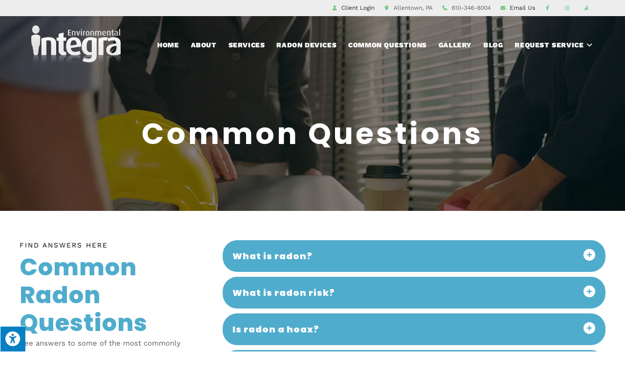

--- FILE ---
content_type: text/html; charset=UTF-8
request_url: https://integraradon.com/common-questions
body_size: 48876
content:
<!DOCTYPE html>
<html class="html" lang="en-US" prefix="og: https://ogp.me/ns#">
<head>
	<meta charset="UTF-8">
	<link rel="profile" href="https://gmpg.org/xfn/11">

		<style></style>
	<meta name="viewport" content="width=device-width, initial-scale=1">
<!-- Search Engine Optimization by Rank Math - https://rankmath.com/ -->
<title>Radon System FAQs - Integra Environmental | Lehigh County PA</title>
<link crossorigin data-rocket-preconnect href="https://maxcdn.bootstrapcdn.com" rel="preconnect">
<link crossorigin data-rocket-preconnect href="https://fonts.gstatic.com" rel="preconnect">
<link crossorigin data-rocket-preconnect href="https://www.googletagmanager.com" rel="preconnect">
<link crossorigin data-rocket-preconnect href="https://kit.fontawesome.com" rel="preconnect">
<link crossorigin data-rocket-preload as="font" href="https://maxcdn.bootstrapcdn.com/font-awesome/4.6.3/fonts/fontawesome-webfont.woff2?v=4.6.3" rel="preload">
<link crossorigin data-rocket-preload as="font" href="https://integraradon.com/wp-content/themes/oceanwp/assets/fonts/fontawesome/webfonts/fa-brands-400.woff2" rel="preload">
<link crossorigin data-rocket-preload as="font" href="https://integraradon.com/wp-content/themes/oceanwp/assets/fonts/fontawesome/webfonts/fa-solid-900.woff2" rel="preload">
<link crossorigin data-rocket-preload as="font" href="https://integraradon.com/wp-content/themes/oceanwp/assets/fonts/fontawesome/webfonts/fa-regular-400.woff2" rel="preload">
<link crossorigin data-rocket-preload as="font" href="https://integraradon.com/wp-content/themes/oceanwp/assets/fonts/fontawesome/webfonts/fa-v4compatibility.woff2" rel="preload">
<link crossorigin data-rocket-preload as="font" href="https://integraradon.com/wp-content/themes/oceanwp/assets/fonts/simple-line-icons/Simple-Line-Icons.woff2?v=2.4.0" rel="preload">
<link crossorigin data-rocket-preload as="font" href="https://fonts.gstatic.com/s/worksans/v24/QGYsz_wNahGAdqQ43Rh_fKDp.woff2" rel="preload">
<link crossorigin data-rocket-preload as="font" href="https://fonts.gstatic.com/s/poppins/v24/pxiByp8kv8JHgFVrLCz7Z1xlFQ.woff2" rel="preload">
<link crossorigin data-rocket-preload as="font" href="https://fonts.gstatic.com/s/poppins/v24/pxiByp8kv8JHgFVrLDD4Z1xlFQ.woff2" rel="preload">
<link crossorigin data-rocket-preload as="font" href="https://fonts.gstatic.com/s/poppins/v24/pxiByp8kv8JHgFVrLBT5Z1xlFQ.woff2" rel="preload">
<link crossorigin data-rocket-preload as="font" href="https://integraradon.com/wp-content/plugins/elementor/assets/lib/eicons/fonts/eicons.woff2?5.44.0" rel="preload">
<link crossorigin data-rocket-preload as="font" href="https://integraradon.com/wp-content/plugins/elementor/assets/lib/font-awesome/webfonts/fa-brands-400.woff2" rel="preload">
<link crossorigin data-rocket-preload as="font" href="https://integraradon.com/wp-content/plugins/elementor/assets/lib/font-awesome/webfonts/fa-solid-900.woff2" rel="preload">
<link crossorigin data-rocket-preload as="font" href="https://integraradon.com/wp-content/uploads/elementor/google-fonts/fonts/poppins-pxibyp8kv8jhgfvrlcz7z1xlfq.woff2" rel="preload">
<link crossorigin data-rocket-preload as="font" href="https://integraradon.com/wp-content/uploads/elementor/google-fonts/fonts/poppins-pxibyp8kv8jhgfvrldd4z1xlfq.woff2" rel="preload">
<link crossorigin data-rocket-preload as="font" href="https://integraradon.com/wp-content/uploads/elementor/google-fonts/fonts/poppins-pxibyp8kv8jhgfvrlbt5z1xlfq.woff2" rel="preload">
<link crossorigin data-rocket-preload as="font" href="https://integraradon.com/wp-content/uploads/elementor/google-fonts/fonts/worksans-qgysz_wnahgadqq43rh_fkdp.woff2" rel="preload">
<style id="wpr-usedcss">img:is([sizes=auto i],[sizes^="auto," i]){contain-intrinsic-size:3000px 1500px}img.emoji{display:inline!important;border:none!important;box-shadow:none!important;height:1em!important;width:1em!important;margin:0 .07em!important;vertical-align:-.1em!important;background:0 0!important;padding:0!important}:root{--wp--preset--aspect-ratio--square:1;--wp--preset--aspect-ratio--4-3:4/3;--wp--preset--aspect-ratio--3-4:3/4;--wp--preset--aspect-ratio--3-2:3/2;--wp--preset--aspect-ratio--2-3:2/3;--wp--preset--aspect-ratio--16-9:16/9;--wp--preset--aspect-ratio--9-16:9/16;--wp--preset--color--black:#000000;--wp--preset--color--cyan-bluish-gray:#abb8c3;--wp--preset--color--white:#ffffff;--wp--preset--color--pale-pink:#f78da7;--wp--preset--color--vivid-red:#cf2e2e;--wp--preset--color--luminous-vivid-orange:#ff6900;--wp--preset--color--luminous-vivid-amber:#fcb900;--wp--preset--color--light-green-cyan:#7bdcb5;--wp--preset--color--vivid-green-cyan:#00d084;--wp--preset--color--pale-cyan-blue:#8ed1fc;--wp--preset--color--vivid-cyan-blue:#0693e3;--wp--preset--color--vivid-purple:#9b51e0;--wp--preset--gradient--vivid-cyan-blue-to-vivid-purple:linear-gradient(135deg,rgba(6, 147, 227, 1) 0%,rgb(155, 81, 224) 100%);--wp--preset--gradient--light-green-cyan-to-vivid-green-cyan:linear-gradient(135deg,rgb(122, 220, 180) 0%,rgb(0, 208, 130) 100%);--wp--preset--gradient--luminous-vivid-amber-to-luminous-vivid-orange:linear-gradient(135deg,rgba(252, 185, 0, 1) 0%,rgba(255, 105, 0, 1) 100%);--wp--preset--gradient--luminous-vivid-orange-to-vivid-red:linear-gradient(135deg,rgba(255, 105, 0, 1) 0%,rgb(207, 46, 46) 100%);--wp--preset--gradient--very-light-gray-to-cyan-bluish-gray:linear-gradient(135deg,rgb(238, 238, 238) 0%,rgb(169, 184, 195) 100%);--wp--preset--gradient--cool-to-warm-spectrum:linear-gradient(135deg,rgb(74, 234, 220) 0%,rgb(151, 120, 209) 20%,rgb(207, 42, 186) 40%,rgb(238, 44, 130) 60%,rgb(251, 105, 98) 80%,rgb(254, 248, 76) 100%);--wp--preset--gradient--blush-light-purple:linear-gradient(135deg,rgb(255, 206, 236) 0%,rgb(152, 150, 240) 100%);--wp--preset--gradient--blush-bordeaux:linear-gradient(135deg,rgb(254, 205, 165) 0%,rgb(254, 45, 45) 50%,rgb(107, 0, 62) 100%);--wp--preset--gradient--luminous-dusk:linear-gradient(135deg,rgb(255, 203, 112) 0%,rgb(199, 81, 192) 50%,rgb(65, 88, 208) 100%);--wp--preset--gradient--pale-ocean:linear-gradient(135deg,rgb(255, 245, 203) 0%,rgb(182, 227, 212) 50%,rgb(51, 167, 181) 100%);--wp--preset--gradient--electric-grass:linear-gradient(135deg,rgb(202, 248, 128) 0%,rgb(113, 206, 126) 100%);--wp--preset--gradient--midnight:linear-gradient(135deg,rgb(2, 3, 129) 0%,rgb(40, 116, 252) 100%);--wp--preset--font-size--small:13px;--wp--preset--font-size--medium:20px;--wp--preset--font-size--large:36px;--wp--preset--font-size--x-large:42px;--wp--preset--spacing--20:0.44rem;--wp--preset--spacing--30:0.67rem;--wp--preset--spacing--40:1rem;--wp--preset--spacing--50:1.5rem;--wp--preset--spacing--60:2.25rem;--wp--preset--spacing--70:3.38rem;--wp--preset--spacing--80:5.06rem;--wp--preset--shadow--natural:6px 6px 9px rgba(0, 0, 0, .2);--wp--preset--shadow--deep:12px 12px 50px rgba(0, 0, 0, .4);--wp--preset--shadow--sharp:6px 6px 0px rgba(0, 0, 0, .2);--wp--preset--shadow--outlined:6px 6px 0px -3px rgba(255, 255, 255, 1),6px 6px rgba(0, 0, 0, 1);--wp--preset--shadow--crisp:6px 6px 0px rgba(0, 0, 0, 1)}:where(.is-layout-flex){gap:.5em}:where(.is-layout-grid){gap:.5em}:where(.wp-block-post-template.is-layout-flex){gap:1.25em}:where(.wp-block-post-template.is-layout-grid){gap:1.25em}:where(.wp-block-columns.is-layout-flex){gap:2em}:where(.wp-block-columns.is-layout-grid){gap:2em}:root :where(.wp-block-pullquote){font-size:1.5em;line-height:1.6}@font-face{font-display:swap;font-family:FontAwesome;src:url('https://maxcdn.bootstrapcdn.com/font-awesome/4.6.3/fonts/fontawesome-webfont.eot?v=4.6.3');src:url('https://maxcdn.bootstrapcdn.com/font-awesome/4.6.3/fonts/fontawesome-webfont.eot?#iefix&v=4.6.3') format('embedded-opentype'),url('https://maxcdn.bootstrapcdn.com/font-awesome/4.6.3/fonts/fontawesome-webfont.woff2?v=4.6.3') format('woff2'),url('https://maxcdn.bootstrapcdn.com/font-awesome/4.6.3/fonts/fontawesome-webfont.woff?v=4.6.3') format('woff'),url('https://maxcdn.bootstrapcdn.com/font-awesome/4.6.3/fonts/fontawesome-webfont.ttf?v=4.6.3') format('truetype'),url('https://maxcdn.bootstrapcdn.com/font-awesome/4.6.3/fonts/fontawesome-webfont.svg?v=4.6.3#fontawesomeregular') format('svg');font-weight:400;font-style:normal}.fa{display:inline-block;font:14px/1 FontAwesome;font-size:inherit;text-rendering:auto;-webkit-font-smoothing:antialiased;-moz-osx-font-smoothing:grayscale}.pull-right{float:right}.pull-left{float:left}.fa.pull-left{margin-right:.3em}.fa.pull-right{margin-left:.3em}.fa-times-circle-o:before{content:"\f05c"}.fa-facebook-f:before{content:"\f09a"}.sr-only{position:absolute;width:1px;height:1px;padding:0;margin:-1px;overflow:hidden;clip:rect(0,0,0,0);border:0}div#sogo_overlay{position:fixed;top:0;left:0;z-index:9999999;opacity:.7;cursor:pointer;background-color:#777;bottom:0;right:0;display:none;border:none}button#close_sogo_access_statement{padding:0;text-align:center}#sogo_access_statement{display:none;position:fixed;z-index:99999;top:10%;left:25%;width:50%;height:60%}#sogo_access_statement #close_sogo_access_statement{width:auto;display:inline-block;z-index:9999999999;position:absolute;left:-109px;top:-41px;border:none}#open_sogoacc{position:fixed;width:auto;background:#ebebeb;font-weight:700;z-index:99999999;text-align:center;text-transform:uppercase;display:inline-block;font-size:14px;color:#3f3f3f;line-height:1.2;padding:10px;cursor:pointer}#open_sogoacc.bottomleft{left:0;bottom:0}#close_sogoacc{cursor:pointer;font-size:16px;background:#2bb673;font-weight:700;z-index:99999999;color:#fff;text-align:center;line-height:40px;text-transform:uppercase}#sogoacc{display:none;position:fixed;padding:0;width:300px;height:auto;background:#fff;z-index:99999999;color:#000;border-radius:0;box-shadow:0 1px 7px 0 rgba(0,0,0,.35)}#sogoacc.bottomleft{left:0;bottom:0}#sogoacc a{color:#4d4d4d}#sogoacc h1,#sogoacc h2{color:#000}#sogoacc .accessibility-info>div{display:inline-block}#sogoacc .sogo-btn-toolbar{margin-left:0;padding:0 10px}#sogoacc .btn{border-radius:0;width:100%;font-weight:400;color:#333;border-bottom:1px solid #000;border-right:none;border-left:none;border-top:none;margin:0 auto;line-height:40px;padding-left:80px;text-align:left;display:block;background:0 0;position:relative}@media (min-width:768px){#close_sogoacc{line-height:50px}#sogoacc .btn{line-height:50px;font-size:15px}}#sogoacc div#sogo_font_a button{display:inline-block!important;width:auto;float:left;color:#2db575;text-align:center;padding:0 14px}#sogoacc div#sogo_font_a{padding-left:25px;margin:1px;box-sizing:border-box}#sogoacc .accessibility-info{padding:10px 0;border-top:1px solid #333}#sogoacc .sogo_access_statement h1{color:#000}#sogoacc .accessibility-info{color:#333;font-size:12px;font-weight:400}#sogoacc button#sogo_a1{font-size:26px;border-bottom:none}#sogoacc button#sogo_a2{font-size:32px;border-bottom:none}#sogoacc button#sogo_a3{font-size:42px;border-bottom:none}#sogoacc .accessibility-info div i{padding:0 5px}#sogoacc .accessibility-info div{padding:0 8px}#sogoacc .accessibility-info div:last-child i{margin:0 3px}#sogoacc .sogo-btn-toolbar .sogo-btn-group{float:none;width:100%}#sogoacc .sogo-logo{background:#ebebeb;display:inline-block;width:100%;text-align:center;line-height:39px}#sogoacc .sogo-logo a{font-size:12px;color:#333;display:block;font-weight:400}#sogoacc .sogo-logo img{padding:5px 0}#sogoacc .sogo-logo span{vertical-align:top;margin:0 10px;display:inline-block}#sogoacc .green{color:#2db575}#sogoacc .red{color:#ef454e}#sogoacc .sogo-btn-group span{position:absolute;left:10px;z-index:1;font-size:35px}@media (min-width:768px){#sogoacc .sogo-btn-group span{font-size:48px}}.sogo_animation_off *{animation:none!important;transition:none!important}.accessibility-info{padding:30px}.accessibility-info h1{font-size:24px;margin-bottom:24px;padding:0}.accessibility-info h2{font-size:18px;margin-bottom:10px}.accessibility-info p{margin-bottom:24px;font-size:14px}body.sogo_blank_white{filter:grayscale(100%);-webkit-filter:grayscale(100%);-webkit-filter:grayscale(1);-moz-filter:grayscale(100%);-ms-filter:grayscale(100%);-o-filter:grayscale(100%);filter:gray}body.sogo_a1 #open_sogoacc *{font-size:auto!important}.rtl #sogoacc .sogo-btn-group span{left:auto;right:10px}.rtl #sogoacc .btn{padding-right:80px;text-align:right}.rtl #sogoacc div#sogo_font_a button{float:right}.rtl #sogoacc div#sogo_font_a{padding-right:25px}#sogoacc{box-sizing:border-box}#sogoacc [class*=" sogo-icon-"],#sogoacc [class^=sogo-icon-]{font-family:sogo-icomoon!important;speak:none;font-style:normal;font-weight:400;font-variant:normal;text-transform:none;line-height:1;-webkit-font-smoothing:antialiased;-moz-osx-font-smoothing:grayscale}.sogo-icon-black:before{content:"\e900"}.sogo-icon-black_and_white:before{content:"\e901"}.sogo-icon-flash:before{content:"\e902"}.sogo-icon-font:before{content:"\e903"}.sogo-icon-link:before{content:"\e904"}.sogo-icon-white:before{content:"\e905"}body.sogo_animation_off #animation_off,body.sogo_blank_white #b_n_c,body.sogo_contrasts #contrasts,body.sogo_contrasts_white #contrasts_white,body.sogo_font_2 #sogo_a2,body.sogo_font_3 #sogo_a3,body.sogo_readable_font #readable_font,body.sogo_underline_links #underline_links{background-color:red!important;color:#fff!important}.clearfix:after{content:".";display:block;clear:both;visibility:hidden;line-height:0;height:0}.clearfix{display:block;width:100%}html[xmlns] .clearfix{display:block}* html .clearfix{height:1%;overflow:visible}:root{--direction-multiplier:1}body.rtl{--direction-multiplier:-1}.elementor-hidden{display:none}.elementor-screen-only,.screen-reader-text,.screen-reader-text span{height:1px;margin:-1px;overflow:hidden;padding:0;position:absolute;top:-10000em;width:1px;clip:rect(0,0,0,0);border:0}.elementor *,.elementor :after,.elementor :before{box-sizing:border-box}.elementor a{box-shadow:none;text-decoration:none}.elementor img{border:none;border-radius:0;box-shadow:none;height:auto;max-width:100%}.elementor .elementor-widget:not(.elementor-widget-text-editor):not(.elementor-widget-theme-post-content) figure{margin:0}.elementor iframe,.elementor object,.elementor video{border:none;line-height:1;margin:0;max-width:100%;width:100%}.elementor-widget-wrap .elementor-element.elementor-widget__width-auto{max-width:100%}.elementor-element{--flex-direction:initial;--flex-wrap:initial;--justify-content:initial;--align-items:initial;--align-content:initial;--gap:initial;--flex-basis:initial;--flex-grow:initial;--flex-shrink:initial;--order:initial;--align-self:initial;align-self:var(--align-self);flex-basis:var(--flex-basis);flex-grow:var(--flex-grow);flex-shrink:var(--flex-shrink);order:var(--order)}.elementor-element:where(.e-con-full,.elementor-widget){align-content:var(--align-content);align-items:var(--align-items);flex-direction:var(--flex-direction);flex-wrap:var(--flex-wrap);gap:var(--row-gap) var(--column-gap);justify-content:var(--justify-content)}.elementor-invisible{visibility:hidden}.elementor-align-center{text-align:center}.elementor-align-center .elementor-button{width:auto}:root{--page-title-display:block}.elementor-widget-wrap{align-content:flex-start;flex-wrap:wrap;position:relative;width:100%}.elementor:not(.elementor-bc-flex-widget) .elementor-widget-wrap{display:flex}.elementor-widget-wrap>.elementor-element{width:100%}.elementor-widget-wrap.e-swiper-container{width:calc(100% - (var(--e-column-margin-left,0px) + var(--e-column-margin-right,0px)))}.elementor-widget{position:relative}.elementor-widget:not(:last-child){margin-bottom:var(--kit-widget-spacing,20px)}.elementor-widget:not(:last-child).elementor-widget__width-auto{margin-bottom:0}.elementor-grid{display:grid;grid-column-gap:var(--grid-column-gap);grid-row-gap:var(--grid-row-gap)}.elementor-grid .elementor-grid-item{min-width:0}.elementor-grid-0 .elementor-grid{display:inline-block;margin-bottom:calc(-1 * var(--grid-row-gap));width:100%;word-spacing:var(--grid-column-gap)}.elementor-grid-0 .elementor-grid .elementor-grid-item{display:inline-block;margin-bottom:var(--grid-row-gap);word-break:break-word}@media (min-width:1025px){#elementor-device-mode:after{content:"desktop"}}@media (min-width:-1){#elementor-device-mode:after{content:"widescreen"}.elementor-widget:not(.elementor-widescreen-align-right) .elementor-icon-list-item:after{inset-inline-start:0}.elementor-widget:not(.elementor-widescreen-align-left) .elementor-icon-list-item:after{inset-inline-end:0}}@media (max-width:-1){#elementor-device-mode:after{content:"laptop";content:"tablet_extra"}}@media (max-width:1024px){#elementor-device-mode:after{content:"tablet"}.elementor-widget:not(.elementor-tablet-align-right) .elementor-icon-list-item:after{inset-inline-start:0}.elementor-widget:not(.elementor-tablet-align-left) .elementor-icon-list-item:after{inset-inline-end:0}}@media (max-width:-1){#elementor-device-mode:after{content:"mobile_extra"}.elementor-widget:not(.elementor-laptop-align-right) .elementor-icon-list-item:after{inset-inline-start:0}.elementor-widget:not(.elementor-laptop-align-left) .elementor-icon-list-item:after{inset-inline-end:0}.elementor-widget:not(.elementor-tablet_extra-align-right) .elementor-icon-list-item:after{inset-inline-start:0}.elementor-widget:not(.elementor-tablet_extra-align-left) .elementor-icon-list-item:after{inset-inline-end:0}}@media (prefers-reduced-motion:no-preference){html{scroll-behavior:smooth}}.e-con{--border-radius:0;--border-top-width:0px;--border-right-width:0px;--border-bottom-width:0px;--border-left-width:0px;--border-style:initial;--border-color:initial;--container-widget-width:100%;--container-widget-height:initial;--container-widget-flex-grow:0;--container-widget-align-self:initial;--content-width:min(100%,var(--container-max-width,1140px));--width:100%;--min-height:initial;--height:auto;--text-align:initial;--margin-top:0px;--margin-right:0px;--margin-bottom:0px;--margin-left:0px;--padding-top:var(--container-default-padding-top,10px);--padding-right:var(--container-default-padding-right,10px);--padding-bottom:var(--container-default-padding-bottom,10px);--padding-left:var(--container-default-padding-left,10px);--position:relative;--z-index:revert;--overflow:visible;--gap:var(--widgets-spacing,20px);--row-gap:var(--widgets-spacing-row,20px);--column-gap:var(--widgets-spacing-column,20px);--overlay-mix-blend-mode:initial;--overlay-opacity:1;--overlay-transition:0.3s;--e-con-grid-template-columns:repeat(3,1fr);--e-con-grid-template-rows:repeat(2,1fr);border-radius:var(--border-radius);height:var(--height);min-height:var(--min-height);min-width:0;overflow:var(--overflow);position:var(--position);width:var(--width);z-index:var(--z-index);--flex-wrap-mobile:wrap;margin-block-end:var(--margin-block-end);margin-block-start:var(--margin-block-start);margin-inline-end:var(--margin-inline-end);margin-inline-start:var(--margin-inline-start);padding-inline-end:var(--padding-inline-end);padding-inline-start:var(--padding-inline-start)}.e-con:where(:not(.e-div-block-base)){transition:background var(--background-transition,.3s),border var(--border-transition,.3s),box-shadow var(--border-transition,.3s),transform var(--e-con-transform-transition-duration,.4s)}.e-con{--margin-block-start:var(--margin-top);--margin-block-end:var(--margin-bottom);--margin-inline-start:var(--margin-left);--margin-inline-end:var(--margin-right);--padding-inline-start:var(--padding-left);--padding-inline-end:var(--padding-right);--padding-block-start:var(--padding-top);--padding-block-end:var(--padding-bottom);--border-block-start-width:var(--border-top-width);--border-block-end-width:var(--border-bottom-width);--border-inline-start-width:var(--border-left-width);--border-inline-end-width:var(--border-right-width)}body.rtl .e-con{--padding-inline-start:var(--padding-right);--padding-inline-end:var(--padding-left);--margin-inline-start:var(--margin-right);--margin-inline-end:var(--margin-left);--border-inline-start-width:var(--border-right-width);--border-inline-end-width:var(--border-left-width)}.e-con.e-flex{--flex-direction:column;--flex-basis:auto;--flex-grow:0;--flex-shrink:1;flex:var(--flex-grow) var(--flex-shrink) var(--flex-basis)}.e-con-full,.e-con>.e-con-inner{padding-block-end:var(--padding-block-end);padding-block-start:var(--padding-block-start);text-align:var(--text-align)}.e-con-full.e-flex,.e-con.e-flex>.e-con-inner{flex-direction:var(--flex-direction)}.e-con,.e-con>.e-con-inner{display:var(--display)}.e-con-boxed.e-flex{align-content:normal;align-items:normal;flex-direction:column;flex-wrap:nowrap;justify-content:normal}.e-con-boxed{gap:initial;text-align:initial}.e-con.e-flex>.e-con-inner{align-content:var(--align-content);align-items:var(--align-items);align-self:auto;flex-basis:auto;flex-grow:1;flex-shrink:1;flex-wrap:var(--flex-wrap);justify-content:var(--justify-content)}.e-con>.e-con-inner{gap:var(--row-gap) var(--column-gap);height:100%;margin:0 auto;max-width:var(--content-width);padding-inline-end:0;padding-inline-start:0;width:100%}:is(.elementor-section-wrap,[data-elementor-id])>.e-con{--margin-left:auto;--margin-right:auto;max-width:min(100%,var(--width))}.e-con .elementor-widget.elementor-widget{margin-block-end:0}.e-con:before,.e-con>.elementor-motion-effects-container>.elementor-motion-effects-layer:before{border-block-end-width:var(--border-block-end-width);border-block-start-width:var(--border-block-start-width);border-color:var(--border-color);border-inline-end-width:var(--border-inline-end-width);border-inline-start-width:var(--border-inline-start-width);border-radius:var(--border-radius);border-style:var(--border-style);content:var(--background-overlay);display:block;height:max(100% + var(--border-top-width) + var(--border-bottom-width),100%);left:calc(0px - var(--border-left-width));mix-blend-mode:var(--overlay-mix-blend-mode);opacity:var(--overlay-opacity);position:absolute;top:calc(0px - var(--border-top-width));transition:var(--overlay-transition,.3s);width:max(100% + var(--border-left-width) + var(--border-right-width),100%)}.e-con:before{transition:background var(--overlay-transition,.3s),border-radius var(--border-transition,.3s),opacity var(--overlay-transition,.3s)}.e-con .elementor-widget{min-width:0}.e-con .elementor-widget.e-widget-swiper{width:100%}.e-con>.e-con-inner>.elementor-widget>.elementor-widget-container,.e-con>.elementor-widget>.elementor-widget-container{height:100%}.e-con.e-con>.e-con-inner>.elementor-widget,.elementor.elementor .e-con>.elementor-widget{max-width:100%}.e-con .elementor-widget:not(:last-child){--kit-widget-spacing:0px}@media (max-width:767px){#elementor-device-mode:after{content:"mobile"}.e-con.e-flex{--width:100%;--flex-wrap:var(--flex-wrap-mobile)}.elementor-widget:not(.elementor-mobile-align-right) .elementor-icon-list-item:after{inset-inline-start:0}.elementor-widget:not(.elementor-mobile-align-left) .elementor-icon-list-item:after{inset-inline-end:0}}.elementor-element:where(:not(.e-con)):where(:not(.e-div-block-base)) .elementor-widget-container,.elementor-element:where(:not(.e-con)):where(:not(.e-div-block-base)):not(:has(.elementor-widget-container)){transition:background .3s,border .3s,border-radius .3s,box-shadow .3s,transform var(--e-transform-transition-duration,.4s)}.elementor-heading-title{line-height:1;margin:0;padding:0}.elementor-button{background-color:#69727d;border-radius:3px;color:#fff;display:inline-block;font-size:15px;line-height:1;padding:12px 24px;fill:#fff;text-align:center;transition:all .3s}.elementor-button:focus,.elementor-button:hover,.elementor-button:visited{color:#fff}.elementor-button-content-wrapper{display:flex;flex-direction:row;gap:5px;justify-content:center}.elementor-button-text{display:inline-block}.elementor-button span{text-decoration:inherit}.elementor-icon{color:#69727d;display:inline-block;font-size:50px;line-height:1;text-align:center;transition:all .3s}.elementor-icon:hover{color:#69727d}.elementor-icon i,.elementor-icon svg{display:block;height:1em;position:relative;width:1em}.elementor-icon i:before,.elementor-icon svg:before{left:50%;position:absolute;transform:translateX(-50%)}.elementor-icon i.fad{width:auto}.elementor-shape-circle .elementor-icon{border-radius:50%}.animated{animation-duration:1.25s}.animated.reverse{animation-direction:reverse;animation-fill-mode:forwards}@media (prefers-reduced-motion:reduce){.animated{animation:none!important}}.elementor-1517 .elementor-element.elementor-element-ee2b4b5{--display:flex;--min-height:33px;--flex-direction:row;--container-widget-width:calc( ( 1 - var( --container-widget-flex-grow ) ) * 100% );--container-widget-height:100%;--container-widget-flex-grow:1;--container-widget-align-self:stretch;--flex-wrap-mobile:wrap;--justify-content:flex-start;--align-items:stretch;--gap:0px 0px;--row-gap:0px;--column-gap:0px;--flex-wrap:nowrap;--margin-top:0px;--margin-bottom:0px;--margin-left:0px;--margin-right:0px;--padding-top:0px;--padding-bottom:0px;--padding-left:0px;--padding-right:0px}.elementor-1517 .elementor-element.elementor-element-bef5b5b .oew-info-box-wrap:hover{background-color:var(--e-global-color-a2092ee)}.elementor-1517 .elementor-element.elementor-element-bef5b5b>.elementor-widget-container{margin:0;padding:0}.elementor-1517 .elementor-element.elementor-element-bef5b5b.elementor-element{--align-self:flex-start}.elementor-1517 .elementor-element.elementor-element-bef5b5b .oew-info-box{text-align:left}.elementor-1517 .elementor-element.elementor-element-bef5b5b.oew-info-box-left .oew-info-box{-webkit-align-items:flex-start;-ms-flex-align:flex-start;align-items:flex-start}.elementor-1517 .elementor-element.elementor-element-bef5b5b.oew-info-box-right .oew-info-box{-webkit-align-items:flex-start;-ms-flex-align:flex-start;align-items:flex-start}.elementor-1517 .elementor-element.elementor-element-bef5b5b .oew-info-box-wrap{border-style:solid;border-width:0 0 0 1px;border-color:var(--e-global-color-a2092ee);border-radius:0 0 0 0;padding:0}.elementor-1517 .elementor-element.elementor-element-bef5b5b .oew-info-box-icon{font-size:13px;color:var(--e-global-color-primary);padding:10px}.elementor-1517 .elementor-element.elementor-element-bef5b5b .oew-info-box-icon svg{width:13px;height:13px;fill:var(--e-global-color-primary)}.elementor-1517 .elementor-element.elementor-element-bef5b5b .oew-info-box-icon:hover{color:var(--e-global-color-secondary)}.elementor-1517 .elementor-element.elementor-element-bef5b5b .oew-info-box-icon:hover i{color:var(--e-global-color-secondary)}.elementor-1517 .elementor-element.elementor-element-bef5b5b .oew-info-box-icon:hover svg{fill:var(--e-global-color-secondary)}.elementor-1517 .elementor-element.elementor-element-bef5b5b .oew-info-box-icon-wrap{margin-top:0;margin-left:0;margin-right:0;margin-bottom:0}.elementor-1517 .elementor-element.elementor-element-bef5b5b .oew-info-box-title{font-size:0px;margin-bottom:0}.elementor-1517 .elementor-element.elementor-element-bef5b5b .oew-info-box-description{font-size:0px}.elementor-1517 .elementor-element.elementor-element-276a315 .oew-info-box-wrap:hover{background-color:var(--e-global-color-a2092ee)}.elementor-1517 .elementor-element.elementor-element-276a315>.elementor-widget-container{margin:0;padding:0}.elementor-1517 .elementor-element.elementor-element-276a315.elementor-element{--align-self:flex-start}.elementor-1517 .elementor-element.elementor-element-276a315 .oew-info-box{text-align:left}.elementor-1517 .elementor-element.elementor-element-276a315.oew-info-box-left .oew-info-box{-webkit-align-items:flex-start;-ms-flex-align:flex-start;align-items:flex-start}.elementor-1517 .elementor-element.elementor-element-276a315.oew-info-box-right .oew-info-box{-webkit-align-items:flex-start;-ms-flex-align:flex-start;align-items:flex-start}.elementor-1517 .elementor-element.elementor-element-276a315 .oew-info-box-wrap{border-style:solid;border-width:0 0 0 1px;border-color:var(--e-global-color-a2092ee);border-radius:0 0 0 0;padding:0}.elementor-1517 .elementor-element.elementor-element-276a315 .oew-info-box-icon{font-size:13px;color:var(--e-global-color-primary);padding:10px}.elementor-1517 .elementor-element.elementor-element-276a315 .oew-info-box-icon svg{width:13px;height:13px;fill:var(--e-global-color-primary)}.elementor-1517 .elementor-element.elementor-element-276a315 .oew-info-box-icon:hover{color:var(--e-global-color-secondary)}.elementor-1517 .elementor-element.elementor-element-276a315 .oew-info-box-icon:hover i{color:var(--e-global-color-secondary)}.elementor-1517 .elementor-element.elementor-element-276a315 .oew-info-box-icon:hover svg{fill:var(--e-global-color-secondary)}.elementor-1517 .elementor-element.elementor-element-276a315 .oew-info-box-icon-wrap{margin-top:0;margin-left:0;margin-right:0;margin-bottom:0}.elementor-1517 .elementor-element.elementor-element-276a315 .oew-info-box-title{font-size:0px;margin-bottom:0}.elementor-1517 .elementor-element.elementor-element-276a315 .oew-info-box-description{font-size:0px}.elementor-1517 .elementor-element.elementor-element-4cbbb08 .oew-info-box-wrap:hover{background-color:var(--e-global-color-a2092ee)}.elementor-1517 .elementor-element.elementor-element-4cbbb08>.elementor-widget-container{margin:0;padding:0}.elementor-1517 .elementor-element.elementor-element-4cbbb08.elementor-element{--align-self:flex-start}.elementor-1517 .elementor-element.elementor-element-4cbbb08 .oew-info-box{text-align:left}.elementor-1517 .elementor-element.elementor-element-4cbbb08.oew-info-box-left .oew-info-box{-webkit-align-items:flex-start;-ms-flex-align:flex-start;align-items:flex-start}.elementor-1517 .elementor-element.elementor-element-4cbbb08.oew-info-box-right .oew-info-box{-webkit-align-items:flex-start;-ms-flex-align:flex-start;align-items:flex-start}.elementor-1517 .elementor-element.elementor-element-4cbbb08 .oew-info-box-wrap{border-style:solid;border-width:0 0 0 1px;border-color:var(--e-global-color-a2092ee);border-radius:0 0 0 0;padding:0}.elementor-1517 .elementor-element.elementor-element-4cbbb08 .oew-info-box-icon{font-size:13px;color:var(--e-global-color-primary);padding:10px}.elementor-1517 .elementor-element.elementor-element-4cbbb08 .oew-info-box-icon svg{width:13px;height:13px;fill:var(--e-global-color-primary)}.elementor-1517 .elementor-element.elementor-element-4cbbb08 .oew-info-box-icon:hover{color:var(--e-global-color-secondary)}.elementor-1517 .elementor-element.elementor-element-4cbbb08 .oew-info-box-icon:hover i{color:var(--e-global-color-secondary)}.elementor-1517 .elementor-element.elementor-element-4cbbb08 .oew-info-box-icon:hover svg{fill:var(--e-global-color-secondary)}.elementor-1517 .elementor-element.elementor-element-4cbbb08 .oew-info-box-icon-wrap{margin-top:0;margin-left:0;margin-right:0;margin-bottom:0}.elementor-1517 .elementor-element.elementor-element-4cbbb08 .oew-info-box-title{font-size:0px;margin-bottom:0}.elementor-1517 .elementor-element.elementor-element-4cbbb08 .oew-info-box-description{font-size:0px}.elementor-1517 .elementor-element.elementor-element-8c814b1 .oew-info-box-wrap:hover{background-color:var(--e-global-color-a2092ee)}.elementor-1517 .elementor-element.elementor-element-8c814b1>.elementor-widget-container{margin:0;padding:0}.elementor-1517 .elementor-element.elementor-element-8c814b1.elementor-element{--align-self:flex-start}.elementor-1517 .elementor-element.elementor-element-8c814b1 .oew-info-box{text-align:left}.elementor-1517 .elementor-element.elementor-element-8c814b1.oew-info-box-left .oew-info-box{-webkit-align-items:flex-start;-ms-flex-align:flex-start;align-items:flex-start}.elementor-1517 .elementor-element.elementor-element-8c814b1.oew-info-box-right .oew-info-box{-webkit-align-items:flex-start;-ms-flex-align:flex-start;align-items:flex-start}.elementor-1517 .elementor-element.elementor-element-8c814b1 .oew-info-box-wrap{border-style:solid;border-width:0 0 0 1px;border-color:var(--e-global-color-a2092ee);border-radius:0 0 0 0;padding:0}.elementor-1517 .elementor-element.elementor-element-8c814b1 .oew-info-box-icon{font-size:13px;color:var(--e-global-color-primary);padding:10px}.elementor-1517 .elementor-element.elementor-element-8c814b1 .oew-info-box-icon svg{width:13px;height:13px;fill:var(--e-global-color-primary)}.elementor-1517 .elementor-element.elementor-element-8c814b1 .oew-info-box-icon:hover{color:var(--e-global-color-secondary)}.elementor-1517 .elementor-element.elementor-element-8c814b1 .oew-info-box-icon:hover i{color:var(--e-global-color-secondary)}.elementor-1517 .elementor-element.elementor-element-8c814b1 .oew-info-box-icon:hover svg{fill:var(--e-global-color-secondary)}.elementor-1517 .elementor-element.elementor-element-8c814b1 .oew-info-box-icon-wrap{margin-top:0;margin-left:0;margin-right:0;margin-bottom:0}.elementor-1517 .elementor-element.elementor-element-8c814b1 .oew-info-box-title{font-size:0px;margin-bottom:0}.elementor-1517 .elementor-element.elementor-element-8c814b1 .oew-info-box-description{font-size:0px}.elementor-1517 .elementor-element.elementor-element-062a3db .oew-info-box-wrap:hover{background-color:var(--e-global-color-a2092ee)}.elementor-1517 .elementor-element.elementor-element-062a3db>.elementor-widget-container{margin:0;padding:0}.elementor-1517 .elementor-element.elementor-element-062a3db.elementor-element{--align-self:flex-start}.elementor-1517 .elementor-element.elementor-element-062a3db .oew-info-box{text-align:left}.elementor-1517 .elementor-element.elementor-element-062a3db.oew-info-box-left .oew-info-box{-webkit-align-items:flex-start;-ms-flex-align:flex-start;align-items:flex-start}.elementor-1517 .elementor-element.elementor-element-062a3db.oew-info-box-right .oew-info-box{-webkit-align-items:flex-start;-ms-flex-align:flex-start;align-items:flex-start}.elementor-1517 .elementor-element.elementor-element-062a3db .oew-info-box-wrap{border-style:solid;border-width:0 0 0 1px;border-color:var(--e-global-color-a2092ee);border-radius:0 0 0 0;padding:0}.elementor-1517 .elementor-element.elementor-element-062a3db .oew-info-box-icon{font-size:14px;color:var(--e-global-color-primary);padding:9px 10px 8px}.elementor-1517 .elementor-element.elementor-element-062a3db .oew-info-box-icon svg{width:14px;height:14px;fill:var(--e-global-color-primary)}.elementor-1517 .elementor-element.elementor-element-062a3db .oew-info-box-icon:hover{color:var(--e-global-color-secondary)}.elementor-1517 .elementor-element.elementor-element-062a3db .oew-info-box-icon:hover i{color:var(--e-global-color-secondary)}.elementor-1517 .elementor-element.elementor-element-062a3db .oew-info-box-icon:hover svg{fill:var(--e-global-color-secondary)}.elementor-1517 .elementor-element.elementor-element-062a3db .oew-info-box-icon-wrap{margin-top:0;margin-left:0;margin-right:0;margin-bottom:0}.elementor-1517 .elementor-element.elementor-element-062a3db .oew-info-box-title{font-size:0px;margin-bottom:0}.elementor-1517 .elementor-element.elementor-element-062a3db .oew-info-box-description{font-size:0px}.elementor-1517 .elementor-element.elementor-element-ed10037 .oew-info-box-wrap:hover{background-color:var(--e-global-color-a2092ee)}.elementor-1517 .elementor-element.elementor-element-ed10037>.elementor-widget-container{margin:0;padding:0}.elementor-1517 .elementor-element.elementor-element-ed10037.elementor-element{--align-self:flex-start}.elementor-1517 .elementor-element.elementor-element-ed10037 .oew-info-box{text-align:left}.elementor-1517 .elementor-element.elementor-element-ed10037.oew-info-box-left .oew-info-box{-webkit-align-items:flex-start;-ms-flex-align:flex-start;align-items:flex-start}.elementor-1517 .elementor-element.elementor-element-ed10037.oew-info-box-right .oew-info-box{-webkit-align-items:flex-start;-ms-flex-align:flex-start;align-items:flex-start}.elementor-1517 .elementor-element.elementor-element-ed10037 .oew-info-box-wrap{border-style:solid;border-width:0 0 0 1px;border-color:var(--e-global-color-a2092ee);border-radius:0 0 0 0;padding:0}.elementor-1517 .elementor-element.elementor-element-ed10037 .oew-info-box-icon{font-size:13px;color:var(--e-global-color-primary);padding:10px}.elementor-1517 .elementor-element.elementor-element-ed10037 .oew-info-box-icon svg{width:13px;height:13px;fill:var(--e-global-color-primary)}.elementor-1517 .elementor-element.elementor-element-ed10037 .oew-info-box-icon:hover{color:var(--e-global-color-secondary)}.elementor-1517 .elementor-element.elementor-element-ed10037 .oew-info-box-icon:hover i{color:var(--e-global-color-secondary)}.elementor-1517 .elementor-element.elementor-element-ed10037 .oew-info-box-icon:hover svg{fill:var(--e-global-color-secondary)}.elementor-1517 .elementor-element.elementor-element-ed10037 .oew-info-box-icon-wrap{margin-top:0;margin-left:0;margin-right:0;margin-bottom:0}.elementor-1517 .elementor-element.elementor-element-ed10037 .oew-info-box-title{font-size:0px;margin-bottom:0}.elementor-1517 .elementor-element.elementor-element-ed10037 .oew-info-box-description{font-size:0px}.elementor-1517 .elementor-element.elementor-element-c59389e .oew-info-box-wrap:hover{background-color:var(--e-global-color-a2092ee)}.elementor-1517 .elementor-element.elementor-element-c59389e>.elementor-widget-container{margin:0;padding:0}.elementor-1517 .elementor-element.elementor-element-c59389e.elementor-element{--align-self:flex-start}.elementor-1517 .elementor-element.elementor-element-c59389e .oew-info-box{text-align:left}.elementor-1517 .elementor-element.elementor-element-c59389e.oew-info-box-left .oew-info-box{-webkit-align-items:flex-start;-ms-flex-align:flex-start;align-items:flex-start}.elementor-1517 .elementor-element.elementor-element-c59389e.oew-info-box-right .oew-info-box{-webkit-align-items:flex-start;-ms-flex-align:flex-start;align-items:flex-start}.elementor-1517 .elementor-element.elementor-element-c59389e .oew-info-box-wrap{border-style:solid;border-width:0 0 0 1px;border-color:var(--e-global-color-a2092ee);border-radius:0 0 0 0;padding:0}.elementor-1517 .elementor-element.elementor-element-c59389e .oew-info-box-icon{font-size:15px;color:var(--e-global-color-primary);padding:9px 10px 7px}.elementor-1517 .elementor-element.elementor-element-c59389e .oew-info-box-icon svg{width:15px;height:15px;fill:var(--e-global-color-primary)}.elementor-1517 .elementor-element.elementor-element-c59389e .oew-info-box-icon:hover{color:var(--e-global-color-secondary)}.elementor-1517 .elementor-element.elementor-element-c59389e .oew-info-box-icon:hover i{color:var(--e-global-color-secondary)}.elementor-1517 .elementor-element.elementor-element-c59389e .oew-info-box-icon:hover svg{fill:var(--e-global-color-secondary)}.elementor-1517 .elementor-element.elementor-element-c59389e .oew-info-box-icon-wrap{margin-top:0;margin-left:0;margin-right:0;margin-bottom:0}.elementor-1517 .elementor-element.elementor-element-c59389e .oew-info-box-title{font-size:0px;margin-bottom:0}.elementor-1517 .elementor-element.elementor-element-c59389e .oew-info-box-description{font-size:0px}.elementor-1517 .elementor-element.elementor-element-922bad4 .oew-info-box-wrap:hover{background-color:var(--e-global-color-a2092ee)}.elementor-1517 .elementor-element.elementor-element-922bad4>.elementor-widget-container{margin:0;padding:0}.elementor-1517 .elementor-element.elementor-element-922bad4.elementor-element{--align-self:flex-start}.elementor-1517 .elementor-element.elementor-element-922bad4 .oew-info-box{text-align:left}.elementor-1517 .elementor-element.elementor-element-922bad4.oew-info-box-left .oew-info-box{-webkit-align-items:flex-start;-ms-flex-align:flex-start;align-items:flex-start}.elementor-1517 .elementor-element.elementor-element-922bad4.oew-info-box-right .oew-info-box{-webkit-align-items:flex-start;-ms-flex-align:flex-start;align-items:flex-start}.elementor-1517 .elementor-element.elementor-element-922bad4 .oew-info-box-wrap{border-style:solid;border-width:0 1px;border-color:var(--e-global-color-a2092ee);border-radius:0 0 0 0;padding:0}.elementor-1517 .elementor-element.elementor-element-922bad4 .oew-info-box-icon{font-size:13px;color:var(--e-global-color-primary);padding:10px}.elementor-1517 .elementor-element.elementor-element-922bad4 .oew-info-box-icon svg{width:13px;height:13px;fill:var(--e-global-color-primary)}.elementor-1517 .elementor-element.elementor-element-922bad4 .oew-info-box-icon:hover{color:var(--e-global-color-secondary)}.elementor-1517 .elementor-element.elementor-element-922bad4 .oew-info-box-icon:hover i{color:var(--e-global-color-secondary)}.elementor-1517 .elementor-element.elementor-element-922bad4 .oew-info-box-icon:hover svg{fill:var(--e-global-color-secondary)}.elementor-1517 .elementor-element.elementor-element-922bad4 .oew-info-box-icon-wrap{margin-top:0;margin-left:0;margin-right:0;margin-bottom:0}.elementor-1517 .elementor-element.elementor-element-922bad4 .oew-info-box-title{font-size:0px;margin-bottom:0}.elementor-1517 .elementor-element.elementor-element-922bad4 .oew-info-box-description{font-size:0px}@media(max-width:1024px){.elementor-1517 .elementor-element.elementor-element-bef5b5b.oew-info-box-tablet-left .oew-info-box{-webkit-align-items:flex-start;-ms-flex-align:flex-start;align-items:flex-start}.elementor-1517 .elementor-element.elementor-element-bef5b5b.oew-info-box-tablet-right .oew-info-box{-webkit-align-items:flex-start;-ms-flex-align:flex-start;align-items:flex-start}.elementor-1517 .elementor-element.elementor-element-276a315.oew-info-box-tablet-left .oew-info-box{-webkit-align-items:flex-start;-ms-flex-align:flex-start;align-items:flex-start}.elementor-1517 .elementor-element.elementor-element-276a315.oew-info-box-tablet-right .oew-info-box{-webkit-align-items:flex-start;-ms-flex-align:flex-start;align-items:flex-start}.elementor-1517 .elementor-element.elementor-element-4cbbb08.oew-info-box-tablet-left .oew-info-box{-webkit-align-items:flex-start;-ms-flex-align:flex-start;align-items:flex-start}.elementor-1517 .elementor-element.elementor-element-4cbbb08.oew-info-box-tablet-right .oew-info-box{-webkit-align-items:flex-start;-ms-flex-align:flex-start;align-items:flex-start}.elementor-1517 .elementor-element.elementor-element-8c814b1.oew-info-box-tablet-left .oew-info-box{-webkit-align-items:flex-start;-ms-flex-align:flex-start;align-items:flex-start}.elementor-1517 .elementor-element.elementor-element-8c814b1.oew-info-box-tablet-right .oew-info-box{-webkit-align-items:flex-start;-ms-flex-align:flex-start;align-items:flex-start}.elementor-1517 .elementor-element.elementor-element-062a3db.oew-info-box-tablet-left .oew-info-box{-webkit-align-items:flex-start;-ms-flex-align:flex-start;align-items:flex-start}.elementor-1517 .elementor-element.elementor-element-062a3db.oew-info-box-tablet-right .oew-info-box{-webkit-align-items:flex-start;-ms-flex-align:flex-start;align-items:flex-start}.elementor-1517 .elementor-element.elementor-element-ed10037.oew-info-box-tablet-left .oew-info-box{-webkit-align-items:flex-start;-ms-flex-align:flex-start;align-items:flex-start}.elementor-1517 .elementor-element.elementor-element-ed10037.oew-info-box-tablet-right .oew-info-box{-webkit-align-items:flex-start;-ms-flex-align:flex-start;align-items:flex-start}.elementor-1517 .elementor-element.elementor-element-c59389e.oew-info-box-tablet-left .oew-info-box{-webkit-align-items:flex-start;-ms-flex-align:flex-start;align-items:flex-start}.elementor-1517 .elementor-element.elementor-element-c59389e.oew-info-box-tablet-right .oew-info-box{-webkit-align-items:flex-start;-ms-flex-align:flex-start;align-items:flex-start}.elementor-1517 .elementor-element.elementor-element-922bad4.oew-info-box-tablet-left .oew-info-box{-webkit-align-items:flex-start;-ms-flex-align:flex-start;align-items:flex-start}.elementor-1517 .elementor-element.elementor-element-922bad4.oew-info-box-tablet-right .oew-info-box{-webkit-align-items:flex-start;-ms-flex-align:flex-start;align-items:flex-start}}@media(max-width:767px){.elementor-1517 .elementor-element.elementor-element-bef5b5b.oew-info-box-mobile-left .oew-info-box{-webkit-align-items:flex-start;-ms-flex-align:flex-start;align-items:flex-start}.elementor-1517 .elementor-element.elementor-element-bef5b5b.oew-info-box-mobile-right .oew-info-box{-webkit-align-items:flex-start;-ms-flex-align:flex-start;align-items:flex-start}.elementor-1517 .elementor-element.elementor-element-276a315.oew-info-box-mobile-left .oew-info-box{-webkit-align-items:flex-start;-ms-flex-align:flex-start;align-items:flex-start}.elementor-1517 .elementor-element.elementor-element-276a315.oew-info-box-mobile-right .oew-info-box{-webkit-align-items:flex-start;-ms-flex-align:flex-start;align-items:flex-start}.elementor-1517 .elementor-element.elementor-element-4cbbb08.oew-info-box-mobile-left .oew-info-box{-webkit-align-items:flex-start;-ms-flex-align:flex-start;align-items:flex-start}.elementor-1517 .elementor-element.elementor-element-4cbbb08.oew-info-box-mobile-right .oew-info-box{-webkit-align-items:flex-start;-ms-flex-align:flex-start;align-items:flex-start}.elementor-1517 .elementor-element.elementor-element-8c814b1.oew-info-box-mobile-left .oew-info-box{-webkit-align-items:flex-start;-ms-flex-align:flex-start;align-items:flex-start}.elementor-1517 .elementor-element.elementor-element-8c814b1.oew-info-box-mobile-right .oew-info-box{-webkit-align-items:flex-start;-ms-flex-align:flex-start;align-items:flex-start}.elementor-1517 .elementor-element.elementor-element-062a3db.oew-info-box-mobile-left .oew-info-box{-webkit-align-items:flex-start;-ms-flex-align:flex-start;align-items:flex-start}.elementor-1517 .elementor-element.elementor-element-062a3db.oew-info-box-mobile-right .oew-info-box{-webkit-align-items:flex-start;-ms-flex-align:flex-start;align-items:flex-start}.elementor-1517 .elementor-element.elementor-element-ed10037.oew-info-box-mobile-left .oew-info-box{-webkit-align-items:flex-start;-ms-flex-align:flex-start;align-items:flex-start}.elementor-1517 .elementor-element.elementor-element-ed10037.oew-info-box-mobile-right .oew-info-box{-webkit-align-items:flex-start;-ms-flex-align:flex-start;align-items:flex-start}.elementor-1517 .elementor-element.elementor-element-c59389e.oew-info-box-mobile-left .oew-info-box{-webkit-align-items:flex-start;-ms-flex-align:flex-start;align-items:flex-start}.elementor-1517 .elementor-element.elementor-element-c59389e.oew-info-box-mobile-right .oew-info-box{-webkit-align-items:flex-start;-ms-flex-align:flex-start;align-items:flex-start}.elementor-1517 .elementor-element.elementor-element-922bad4.oew-info-box-mobile-left .oew-info-box{-webkit-align-items:flex-start;-ms-flex-align:flex-start;align-items:flex-start}.elementor-1517 .elementor-element.elementor-element-922bad4.oew-info-box-mobile-right .oew-info-box{-webkit-align-items:flex-start;-ms-flex-align:flex-start;align-items:flex-start}}.elementor-184 .elementor-element.elementor-element-793ac6aa{--display:flex;--flex-direction:row;--container-widget-width:calc( ( 1 - var( --container-widget-flex-grow ) ) * 100% );--container-widget-height:100%;--container-widget-flex-grow:1;--container-widget-align-self:stretch;--flex-wrap-mobile:wrap;--align-items:stretch;--gap:30px 30px;--row-gap:30px;--column-gap:30px;--margin-top:0px;--margin-bottom:0px;--margin-left:0px;--margin-right:0px;--padding-top:60px;--padding-bottom:20px;--padding-left:20px;--padding-right:20px}.elementor-184 .elementor-element.elementor-element-35dc6e6c{--display:flex;--flex-direction:column;--container-widget-width:100%;--container-widget-height:initial;--container-widget-flex-grow:0;--container-widget-align-self:initial;--flex-wrap-mobile:wrap;--margin-top:0px;--margin-bottom:0px;--margin-left:0px;--margin-right:0px;--padding-top:0px;--padding-bottom:0px;--padding-left:0px;--padding-right:0px}.elementor-184 .elementor-element.elementor-element-560c67c1 .elementor-heading-title{font-family:var( --e-global-typography-6fedf0d-font-family ),Sans-serif;font-size:var( --e-global-typography-6fedf0d-font-size );font-weight:var(--e-global-typography-6fedf0d-font-weight);text-transform:var(--e-global-typography-6fedf0d-text-transform);font-style:var(--e-global-typography-6fedf0d-font-style);text-decoration:var(--e-global-typography-6fedf0d-text-decoration);line-height:var( --e-global-typography-6fedf0d-line-height );letter-spacing:var( --e-global-typography-6fedf0d-letter-spacing );color:var(--e-global-color-5271331a)}.elementor-184 .elementor-element.elementor-element-43a371b6 .elementor-icon-list-items:not(.elementor-inline-items) .elementor-icon-list-item:not(:last-child){padding-block-end:calc(20px/2)}.elementor-184 .elementor-element.elementor-element-43a371b6 .elementor-icon-list-items:not(.elementor-inline-items) .elementor-icon-list-item:not(:first-child){margin-block-start:calc(20px/2)}.elementor-184 .elementor-element.elementor-element-43a371b6 .elementor-icon-list-items.elementor-inline-items .elementor-icon-list-item{margin-inline:calc(20px/2)}.elementor-184 .elementor-element.elementor-element-43a371b6 .elementor-icon-list-items.elementor-inline-items{margin-inline:calc(-20px/2)}.elementor-184 .elementor-element.elementor-element-43a371b6 .elementor-icon-list-items.elementor-inline-items .elementor-icon-list-item:after{inset-inline-end:calc(-20px/2)}.elementor-184 .elementor-element.elementor-element-43a371b6 .elementor-icon-list-icon i{color:var(--e-global-color-text);transition:color .3s}.elementor-184 .elementor-element.elementor-element-43a371b6 .elementor-icon-list-icon svg{fill:var(--e-global-color-text);transition:fill .3s}.elementor-184 .elementor-element.elementor-element-43a371b6{--e-icon-list-icon-size:14px;--icon-vertical-align:flex-start;--icon-vertical-offset:3px}.elementor-184 .elementor-element.elementor-element-43a371b6 .elementor-icon-list-item>.elementor-icon-list-text,.elementor-184 .elementor-element.elementor-element-43a371b6 .elementor-icon-list-item>a{font-size:14px;line-height:1.4em}.elementor-184 .elementor-element.elementor-element-43a371b6 .elementor-icon-list-text{transition:color .3s}.elementor-184 .elementor-element.elementor-element-5d01dc95{--display:flex;--flex-direction:column;--container-widget-width:100%;--container-widget-height:initial;--container-widget-flex-grow:0;--container-widget-align-self:initial;--flex-wrap-mobile:wrap;--margin-top:0px;--margin-bottom:0px;--margin-left:0px;--margin-right:0px;--padding-top:0px;--padding-bottom:0px;--padding-left:0px;--padding-right:0px}.elementor-184 .elementor-element.elementor-element-496f61d8 .elementor-heading-title{font-family:var( --e-global-typography-6fedf0d-font-family ),Sans-serif;font-size:var( --e-global-typography-6fedf0d-font-size );font-weight:var(--e-global-typography-6fedf0d-font-weight);text-transform:var(--e-global-typography-6fedf0d-text-transform);font-style:var(--e-global-typography-6fedf0d-font-style);text-decoration:var(--e-global-typography-6fedf0d-text-decoration);line-height:var( --e-global-typography-6fedf0d-line-height );letter-spacing:var( --e-global-typography-6fedf0d-letter-spacing );color:var(--e-global-color-5271331a)}.elementor-184 .elementor-element.elementor-element-657346dc .elementor-icon-list-items:not(.elementor-inline-items) .elementor-icon-list-item:not(:last-child){padding-block-end:calc(15px/2)}.elementor-184 .elementor-element.elementor-element-657346dc .elementor-icon-list-items:not(.elementor-inline-items) .elementor-icon-list-item:not(:first-child){margin-block-start:calc(15px/2)}.elementor-184 .elementor-element.elementor-element-657346dc .elementor-icon-list-items.elementor-inline-items .elementor-icon-list-item{margin-inline:calc(15px/2)}.elementor-184 .elementor-element.elementor-element-657346dc .elementor-icon-list-items.elementor-inline-items{margin-inline:calc(-15px/2)}.elementor-184 .elementor-element.elementor-element-657346dc .elementor-icon-list-items.elementor-inline-items .elementor-icon-list-item:after{inset-inline-end:calc(-15px/2)}.elementor-184 .elementor-element.elementor-element-657346dc .elementor-icon-list-icon i{color:var(--e-global-color-text);transition:color .3s}.elementor-184 .elementor-element.elementor-element-657346dc .elementor-icon-list-icon svg{fill:var(--e-global-color-text);transition:fill .3s}.elementor-184 .elementor-element.elementor-element-657346dc{--e-icon-list-icon-size:14px;--icon-vertical-align:flex-start;--icon-vertical-offset:3px}.elementor-184 .elementor-element.elementor-element-657346dc .elementor-icon-list-item>.elementor-icon-list-text,.elementor-184 .elementor-element.elementor-element-657346dc .elementor-icon-list-item>a{font-size:14px;line-height:1.4em}.elementor-184 .elementor-element.elementor-element-657346dc .elementor-icon-list-text{transition:color .3s}.elementor-184 .elementor-element.elementor-element-1093a509{--display:flex;--flex-direction:row;--container-widget-width:calc( ( 1 - var( --container-widget-flex-grow ) ) * 100% );--container-widget-height:100%;--container-widget-flex-grow:1;--container-widget-align-self:stretch;--flex-wrap-mobile:wrap;--align-items:center;--gap:10px 10px;--row-gap:10px;--column-gap:10px;--margin-top:0px;--margin-bottom:0px;--margin-left:0px;--margin-right:0px;--padding-top:0px;--padding-bottom:0px;--padding-left:0px;--padding-right:0px}.elementor-184 .elementor-element.elementor-element-31738c18 .elementor-heading-title{font-family:var( --e-global-typography-6fedf0d-font-family ),Sans-serif;font-size:var( --e-global-typography-6fedf0d-font-size );font-weight:var(--e-global-typography-6fedf0d-font-weight);text-transform:var(--e-global-typography-6fedf0d-text-transform);font-style:var(--e-global-typography-6fedf0d-font-style);text-decoration:var(--e-global-typography-6fedf0d-text-decoration);line-height:var( --e-global-typography-6fedf0d-line-height );letter-spacing:var( --e-global-typography-6fedf0d-letter-spacing );color:var(--e-global-color-5271331a)}.elementor-184 .elementor-element.elementor-element-684a5664{--grid-template-columns:repeat(0, auto);width:auto;max-width:auto;align-self:center;--icon-size:22px;--grid-column-gap:10px;--grid-row-gap:0px}.elementor-184 .elementor-element.elementor-element-684a5664 .elementor-widget-container{text-align:left}.elementor-184 .elementor-element.elementor-element-684a5664 .elementor-social-icon{background-color:#fffFFF00;--icon-padding:0em}.elementor-184 .elementor-element.elementor-element-684a5664 .elementor-social-icon i{color:var(--e-global-color-text)}.elementor-184 .elementor-element.elementor-element-684a5664 .elementor-social-icon svg{fill:var(--e-global-color-text)}.elementor-184 .elementor-element.elementor-element-684a5664 .elementor-social-icon:hover i{color:var(--e-global-color-secondary)}.elementor-184 .elementor-element.elementor-element-684a5664 .elementor-social-icon:hover svg{fill:var(--e-global-color-secondary)}.elementor-184 .elementor-element.elementor-element-492d8801{--display:flex;--flex-direction:row;--container-widget-width:calc( ( 1 - var( --container-widget-flex-grow ) ) * 100% );--container-widget-height:100%;--container-widget-flex-grow:1;--container-widget-align-self:stretch;--flex-wrap-mobile:wrap;--align-items:center;--gap:10px 10px;--row-gap:10px;--column-gap:10px;--margin-top:0px;--margin-bottom:0px;--margin-left:0px;--margin-right:0px;--padding-top:0px;--padding-bottom:0px;--padding-left:0px;--padding-right:0px}.elementor-184 .elementor-element.elementor-element-23eb7b32 .elementor-heading-title{font-family:var( --e-global-typography-6fedf0d-font-family ),Sans-serif;font-size:var( --e-global-typography-6fedf0d-font-size );font-weight:var(--e-global-typography-6fedf0d-font-weight);text-transform:var(--e-global-typography-6fedf0d-text-transform);font-style:var(--e-global-typography-6fedf0d-font-style);text-decoration:var(--e-global-typography-6fedf0d-text-decoration);line-height:var( --e-global-typography-6fedf0d-line-height );letter-spacing:var( --e-global-typography-6fedf0d-letter-spacing );color:var(--e-global-color-5271331a)}.elementor-184 .elementor-element.elementor-element-49ffe1ba{width:auto;max-width:auto;align-self:center;--e-icon-list-icon-size:20px;--icon-vertical-offset:0px}.elementor-184 .elementor-element.elementor-element-49ffe1ba>.elementor-widget-container{margin:-2px 0}.elementor-184 .elementor-element.elementor-element-49ffe1ba .elementor-icon-list-items:not(.elementor-inline-items) .elementor-icon-list-item:not(:last-child){padding-block-end:calc(0px/2)}.elementor-184 .elementor-element.elementor-element-49ffe1ba .elementor-icon-list-items:not(.elementor-inline-items) .elementor-icon-list-item:not(:first-child){margin-block-start:calc(0px/2)}.elementor-184 .elementor-element.elementor-element-49ffe1ba .elementor-icon-list-items.elementor-inline-items .elementor-icon-list-item{margin-inline:calc(0px/2)}.elementor-184 .elementor-element.elementor-element-49ffe1ba .elementor-icon-list-items.elementor-inline-items{margin-inline:calc(-0px/2)}.elementor-184 .elementor-element.elementor-element-49ffe1ba .elementor-icon-list-items.elementor-inline-items .elementor-icon-list-item:after{inset-inline-end:calc(-0px/2)}.elementor-184 .elementor-element.elementor-element-49ffe1ba .elementor-icon-list-icon i{color:var(--e-global-color-text);transition:color .3s}.elementor-184 .elementor-element.elementor-element-49ffe1ba .elementor-icon-list-icon svg{fill:var(--e-global-color-text);transition:fill .3s}.elementor-184 .elementor-element.elementor-element-49ffe1ba .elementor-icon-list-text{transition:color .3s}.elementor-184 .elementor-element.elementor-element-505be2be{--display:flex;--flex-direction:column;--container-widget-width:100%;--container-widget-height:initial;--container-widget-flex-grow:0;--container-widget-align-self:initial;--flex-wrap-mobile:wrap;--margin-top:0px;--margin-bottom:0px;--margin-left:0px;--margin-right:0px;--padding-top:0px;--padding-bottom:0px;--padding-left:0px;--padding-right:0px}.elementor-184 .elementor-element.elementor-element-7c093ffc .elementor-heading-title{font-family:var( --e-global-typography-6fedf0d-font-family ),Sans-serif;font-size:var( --e-global-typography-6fedf0d-font-size );font-weight:var(--e-global-typography-6fedf0d-font-weight);text-transform:var(--e-global-typography-6fedf0d-text-transform);font-style:var(--e-global-typography-6fedf0d-font-style);text-decoration:var(--e-global-typography-6fedf0d-text-decoration);line-height:var( --e-global-typography-6fedf0d-line-height );letter-spacing:var( --e-global-typography-6fedf0d-letter-spacing );color:var(--e-global-color-5271331a)}.elementor-184 .elementor-element.elementor-element-6cb37a7 .elementor-button{fill:var(--e-global-color-5271331a);color:var(--e-global-color-5271331a)}.elementor-184 .elementor-element.elementor-element-6cb37a7 .elementor-button:focus,.elementor-184 .elementor-element.elementor-element-6cb37a7 .elementor-button:hover{color:var(--e-global-color-text)}.elementor-184 .elementor-element.elementor-element-6cb37a7 .elementor-button:focus svg,.elementor-184 .elementor-element.elementor-element-6cb37a7 .elementor-button:hover svg{fill:var(--e-global-color-text)}.elementor-184 .elementor-element.elementor-element-dd2c2a9 .elementor-heading-title{font-family:var( --e-global-typography-6fedf0d-font-family ),Sans-serif;font-size:var( --e-global-typography-6fedf0d-font-size );font-weight:var(--e-global-typography-6fedf0d-font-weight);text-transform:var(--e-global-typography-6fedf0d-text-transform);font-style:var(--e-global-typography-6fedf0d-font-style);text-decoration:var(--e-global-typography-6fedf0d-text-decoration);line-height:var( --e-global-typography-6fedf0d-line-height );letter-spacing:var( --e-global-typography-6fedf0d-letter-spacing );color:var(--e-global-color-5271331a)}.elementor-184 .elementor-element.elementor-element-ce3f1b6.elementor-skin-slideshow .elementor-main-swiper:not(.elementor-thumbnails-swiper){margin-bottom:10px}.elementor-184 .elementor-element.elementor-element-ce3f1b6>.elementor-widget-container{margin:-15px 0 0;padding:0 14px}.elementor-184 .elementor-element.elementor-element-ce3f1b6 .elementor-main-swiper{height:40px}.elementor-184 .elementor-element.elementor-element-ce3f1b6 .elementor-main-swiper .swiper-slide{padding:0}.elementor-184 .elementor-element.elementor-element-ce3f1b6 .elementor-swiper-button{font-size:20px;color:var(--e-global-color-text)}.elementor-184 .elementor-element.elementor-element-ce3f1b6 .elementor-swiper-button svg{fill:var(--e-global-color-text)}.elementor-184 .elementor-element.elementor-element-ce3f1b6 .elementor-main-swiper:not(.elementor-thumbnails-swiper) .elementor-carousel-image{background-size:contain}.elementor-184 .elementor-element.elementor-element-0ee3840{--display:flex;--flex-direction:column;--container-widget-width:100%;--container-widget-height:initial;--container-widget-flex-grow:0;--container-widget-align-self:initial;--flex-wrap-mobile:wrap;--margin-top:0px;--margin-bottom:0px;--margin-left:0px;--margin-right:0px;--padding-top:0px;--padding-bottom:60px;--padding-left:20px;--padding-right:20px}.elementor-184 .elementor-element.elementor-element-25047ed{--display:flex;border-style:solid;--border-style:solid;border-width:1px 0 0;--border-top-width:1px;--border-right-width:0px;--border-bottom-width:0px;--border-left-width:0px;border-color:var(--e-global-color-40a87286);--border-color:var(--e-global-color-40a87286);--margin-top:0px;--margin-bottom:0px;--margin-left:0px;--margin-right:0px;--padding-top:20px;--padding-bottom:0px;--padding-left:0px;--padding-right:0px}.elementor-184 .elementor-element.elementor-element-9c3dc33{text-align:left}.elementor-184 .elementor-element.elementor-element-9c3dc33 .elementor-heading-title{font-family:var( --e-global-typography-6fedf0d-font-family ),Sans-serif;font-size:var( --e-global-typography-6fedf0d-font-size );font-weight:var(--e-global-typography-6fedf0d-font-weight);text-transform:var(--e-global-typography-6fedf0d-text-transform);font-style:var(--e-global-typography-6fedf0d-font-style);text-decoration:var(--e-global-typography-6fedf0d-text-decoration);line-height:var( --e-global-typography-6fedf0d-line-height );letter-spacing:var( --e-global-typography-6fedf0d-letter-spacing );color:var(--e-global-color-5271331a)}.elementor-184 .elementor-element.elementor-element-2f31a19>.elementor-widget-container{margin:0 0 -20px}.elementor-184 .elementor-element.elementor-element-2f31a19{font-family:var( --e-global-typography-df23512-font-family ),Sans-serif;font-size:var( --e-global-typography-df23512-font-size );font-weight:var(--e-global-typography-df23512-font-weight);text-transform:var(--e-global-typography-df23512-text-transform);font-style:var(--e-global-typography-df23512-font-style);text-decoration:var(--e-global-typography-df23512-text-decoration);line-height:var( --e-global-typography-df23512-line-height );letter-spacing:var( --e-global-typography-df23512-letter-spacing );color:var(--e-global-color-290451c)}@media(min-width:768px){.elementor-184 .elementor-element.elementor-element-35dc6e6c{--width:33.333%}.elementor-184 .elementor-element.elementor-element-5d01dc95{--width:33.333%}.elementor-184 .elementor-element.elementor-element-505be2be{--width:33.333%}}@media(max-width:1024px) and (min-width:768px){.elementor-184 .elementor-element.elementor-element-793ac6aa{--content-width:90%}}@media(max-width:1024px){.elementor-184 .elementor-element.elementor-element-793ac6aa{--gap:20px 20px;--row-gap:20px;--column-gap:20px;--padding-top:60px;--padding-bottom:20px;--padding-left:0px;--padding-right:0px}.elementor-184 .elementor-element.elementor-element-560c67c1 .elementor-heading-title{font-size:var( --e-global-typography-6fedf0d-font-size );line-height:var( --e-global-typography-6fedf0d-line-height );letter-spacing:var( --e-global-typography-6fedf0d-letter-spacing )}.elementor-184 .elementor-element.elementor-element-496f61d8 .elementor-heading-title{font-size:var( --e-global-typography-6fedf0d-font-size );line-height:var( --e-global-typography-6fedf0d-line-height );letter-spacing:var( --e-global-typography-6fedf0d-letter-spacing )}.elementor-184 .elementor-element.elementor-element-657346dc>.elementor-widget-container{margin:0 0 12px}.elementor-184 .elementor-element.elementor-element-657346dc .elementor-icon-list-item>.elementor-icon-list-text,.elementor-184 .elementor-element.elementor-element-657346dc .elementor-icon-list-item>a{font-size:14px;line-height:1.4em}.elementor-184 .elementor-element.elementor-element-31738c18 .elementor-heading-title{font-size:var( --e-global-typography-6fedf0d-font-size );line-height:var( --e-global-typography-6fedf0d-line-height );letter-spacing:var( --e-global-typography-6fedf0d-letter-spacing )}.elementor-184 .elementor-element.elementor-element-684a5664{--icon-size:16px}.elementor-184 .elementor-element.elementor-element-23eb7b32 .elementor-heading-title{font-size:var( --e-global-typography-6fedf0d-font-size );line-height:var( --e-global-typography-6fedf0d-line-height );letter-spacing:var( --e-global-typography-6fedf0d-letter-spacing )}.elementor-184 .elementor-element.elementor-element-49ffe1ba{--e-icon-list-icon-size:16px}.elementor-184 .elementor-element.elementor-element-7c093ffc>.elementor-widget-container{margin:0}.elementor-184 .elementor-element.elementor-element-7c093ffc .elementor-heading-title{font-size:var( --e-global-typography-6fedf0d-font-size );line-height:var( --e-global-typography-6fedf0d-line-height );letter-spacing:var( --e-global-typography-6fedf0d-letter-spacing )}.elementor-184 .elementor-element.elementor-element-dd2c2a9>.elementor-widget-container{margin:0}.elementor-184 .elementor-element.elementor-element-dd2c2a9 .elementor-heading-title{font-size:var( --e-global-typography-6fedf0d-font-size );line-height:var( --e-global-typography-6fedf0d-line-height );letter-spacing:var( --e-global-typography-6fedf0d-letter-spacing )}.elementor-184 .elementor-element.elementor-element-ce3f1b6.elementor-skin-slideshow .elementor-main-swiper:not(.elementor-thumbnails-swiper){margin-bottom:10px}.elementor-184 .elementor-element.elementor-element-ce3f1b6 .elementor-main-swiper{height:85px}.elementor-184 .elementor-element.elementor-element-9c3dc33 .elementor-heading-title{font-size:var( --e-global-typography-6fedf0d-font-size );line-height:var( --e-global-typography-6fedf0d-line-height );letter-spacing:var( --e-global-typography-6fedf0d-letter-spacing )}.elementor-184 .elementor-element.elementor-element-2f31a19{font-size:var( --e-global-typography-df23512-font-size );line-height:var( --e-global-typography-df23512-line-height );letter-spacing:var( --e-global-typography-df23512-letter-spacing )}}@media(max-width:767px){.elementor-184 .elementor-element.elementor-element-793ac6aa{--content-width:90%;--gap:40px 40px;--row-gap:40px;--column-gap:40px}.elementor-184 .elementor-element.elementor-element-560c67c1 .elementor-heading-title{font-size:var( --e-global-typography-6fedf0d-font-size );line-height:var( --e-global-typography-6fedf0d-line-height );letter-spacing:var( --e-global-typography-6fedf0d-letter-spacing )}.elementor-184 .elementor-element.elementor-element-496f61d8 .elementor-heading-title{font-size:var( --e-global-typography-6fedf0d-font-size );line-height:var( --e-global-typography-6fedf0d-line-height );letter-spacing:var( --e-global-typography-6fedf0d-letter-spacing )}.elementor-184 .elementor-element.elementor-element-31738c18 .elementor-heading-title{font-size:var( --e-global-typography-6fedf0d-font-size );line-height:var( --e-global-typography-6fedf0d-line-height );letter-spacing:var( --e-global-typography-6fedf0d-letter-spacing )}.elementor-184 .elementor-element.elementor-element-23eb7b32 .elementor-heading-title{font-size:var( --e-global-typography-6fedf0d-font-size );line-height:var( --e-global-typography-6fedf0d-line-height );letter-spacing:var( --e-global-typography-6fedf0d-letter-spacing )}.elementor-184 .elementor-element.elementor-element-7c093ffc .elementor-heading-title{font-size:var( --e-global-typography-6fedf0d-font-size );line-height:var( --e-global-typography-6fedf0d-line-height );letter-spacing:var( --e-global-typography-6fedf0d-letter-spacing )}.elementor-184 .elementor-element.elementor-element-dd2c2a9 .elementor-heading-title{font-size:var( --e-global-typography-6fedf0d-font-size );line-height:var( --e-global-typography-6fedf0d-line-height );letter-spacing:var( --e-global-typography-6fedf0d-letter-spacing )}.elementor-184 .elementor-element.elementor-element-ce3f1b6.elementor-skin-slideshow .elementor-main-swiper:not(.elementor-thumbnails-swiper){margin-bottom:10px}.elementor-184 .elementor-element.elementor-element-9c3dc33 .elementor-heading-title{font-size:var( --e-global-typography-6fedf0d-font-size );line-height:var( --e-global-typography-6fedf0d-line-height );letter-spacing:var( --e-global-typography-6fedf0d-letter-spacing )}.elementor-184 .elementor-element.elementor-element-2f31a19{font-size:var( --e-global-typography-df23512-font-size );line-height:var( --e-global-typography-df23512-line-height );letter-spacing:var( --e-global-typography-df23512-letter-spacing )}}.wisetack-link{color:var(--e-global-color-primary)!important}.wisetack-link:hover{color:var(--e-global-color-secondary)!important}.fa{font-family:var(--fa-style-family,"Font Awesome 6 Free");font-weight:var(--fa-style,900)}.fa,.fa-brands,.fa-regular,.fa-solid,.fab,.far,.fas{-moz-osx-font-smoothing:grayscale;-webkit-font-smoothing:antialiased;display:var(--fa-display,inline-block);font-style:normal;font-variant:normal;line-height:1;text-rendering:auto}.fa-brands:before,.fa-regular:before,.fa-solid:before,.fa:before,.fab:before,.far:before,.fas:before{content:var(--fa)}.fa-classic,.fa-regular,.fa-solid,.far,.fas{font-family:"Font Awesome 6 Free"}.fa-brands,.fab{font-family:"Font Awesome 6 Brands"}.fa-minus-circle{--fa:"\f056"}.fa-bars{--fa:"\f0c9"}.fa-user{--fa:"\f007"}.fa-universal-access{--fa:"\f29a"}.fa-map-marker{--fa:"\f041"}.fa-phone{--fa:"\f095"}.fa-envelope{--fa:"\f0e0"}.fa-info-circle{--fa:"\f05a"}.fa-clock{--fa:"\f017"}.fa-angle-down{--fa:"\f107"}.fa-map-marker-alt{--fa:"\f3c5"}.fa-angle-up{--fa:"\f106"}.fa-plus-circle{--fa:"\f055"}.sr-only{position:absolute;width:1px;height:1px;padding:0;margin:-1px;overflow:hidden;clip:rect(0,0,0,0);white-space:nowrap;border-width:0}:root{--fa-style-family-brands:"Font Awesome 6 Brands";--fa-font-brands:normal 400 1em/1 "Font Awesome 6 Brands"}@font-face{font-family:"Font Awesome 6 Brands";font-style:normal;font-weight:400;font-display:swap;src:url(https://integraradon.com/wp-content/themes/oceanwp/assets/fonts/fontawesome/webfonts/fa-brands-400.woff2) format("woff2"),url(https://integraradon.com/wp-content/themes/oceanwp/assets/fonts/fontawesome/webfonts/fa-brands-400.ttf) format("truetype")}.fa-brands,.fab{font-weight:400}.fa-cc-visa{--fa:"\f1f0"}.fa-cc-mastercard{--fa:"\f1f1"}.fa-cc-discover{--fa:"\f1f2"}.fa-facebook-f{--fa:"\f39e"}.fa-instagram{--fa:"\f16d"}.fa-cc-amex{--fa:"\f1f3"}:root{--fa-font-regular:normal 400 1em/1 "Font Awesome 6 Free"}.fa-regular,.far{font-weight:400}:root{--fa-style-family-classic:"Font Awesome 6 Free";--fa-font-solid:normal 900 1em/1 "Font Awesome 6 Free"}@font-face{font-family:"Font Awesome 6 Free";font-style:normal;font-weight:900;font-display:swap;src:url(https://integraradon.com/wp-content/themes/oceanwp/assets/fonts/fontawesome/webfonts/fa-solid-900.woff2) format("woff2"),url(https://integraradon.com/wp-content/themes/oceanwp/assets/fonts/fontawesome/webfonts/fa-solid-900.ttf) format("truetype")}.fa-solid,.fas{font-weight:900}@font-face{font-family:"Font Awesome 5 Brands";font-display:swap;font-weight:400;src:url(https://integraradon.com/wp-content/themes/oceanwp/assets/fonts/fontawesome/webfonts/fa-brands-400.woff2) format("woff2"),url(https://integraradon.com/wp-content/themes/oceanwp/assets/fonts/fontawesome/webfonts/fa-brands-400.ttf) format("truetype")}@font-face{font-family:"Font Awesome 5 Free";font-display:swap;font-weight:900;src:url(https://integraradon.com/wp-content/themes/oceanwp/assets/fonts/fontawesome/webfonts/fa-solid-900.woff2) format("woff2"),url(https://integraradon.com/wp-content/themes/oceanwp/assets/fonts/fontawesome/webfonts/fa-solid-900.ttf) format("truetype")}@font-face{font-family:FontAwesome;font-display:swap;src:url(https://integraradon.com/wp-content/themes/oceanwp/assets/fonts/fontawesome/webfonts/fa-solid-900.woff2) format("woff2"),url(https://integraradon.com/wp-content/themes/oceanwp/assets/fonts/fontawesome/webfonts/fa-solid-900.ttf) format("truetype")}@font-face{font-family:FontAwesome;font-display:swap;src:url(https://integraradon.com/wp-content/themes/oceanwp/assets/fonts/fontawesome/webfonts/fa-brands-400.woff2) format("woff2"),url(https://integraradon.com/wp-content/themes/oceanwp/assets/fonts/fontawesome/webfonts/fa-brands-400.ttf) format("truetype")}@font-face{font-family:FontAwesome;font-display:swap;src:url(https://integraradon.com/wp-content/themes/oceanwp/assets/fonts/fontawesome/webfonts/fa-regular-400.woff2) format("woff2"),url(https://integraradon.com/wp-content/themes/oceanwp/assets/fonts/fontawesome/webfonts/fa-regular-400.ttf) format("truetype");unicode-range:u+f003,u+f006,u+f014,u+f016-f017,u+f01a-f01b,u+f01d,u+f022,u+f03e,u+f044,u+f046,u+f05c-f05d,u+f06e,u+f070,u+f087-f088,u+f08a,u+f094,u+f096-f097,u+f09d,u+f0a0,u+f0a2,u+f0a4-f0a7,u+f0c5,u+f0c7,u+f0e5-f0e6,u+f0eb,u+f0f6-f0f8,u+f10c,u+f114-f115,u+f118-f11a,u+f11c-f11d,u+f133,u+f147,u+f14e,u+f150-f152,u+f185-f186,u+f18e,u+f190-f192,u+f196,u+f1c1-f1c9,u+f1d9,u+f1db,u+f1e3,u+f1ea,u+f1f7,u+f1f9,u+f20a,u+f247-f248,u+f24a,u+f24d,u+f255-f25b,u+f25d,u+f271-f274,u+f278,u+f27b,u+f28c,u+f28e,u+f29c,u+f2b5,u+f2b7,u+f2ba,u+f2bc,u+f2be,u+f2c0-f2c1,u+f2c3,u+f2d0,u+f2d2,u+f2d4,u+f2dc}@font-face{font-family:FontAwesome;font-display:swap;src:url(https://integraradon.com/wp-content/themes/oceanwp/assets/fonts/fontawesome/webfonts/fa-v4compatibility.woff2) format("woff2"),url(https://integraradon.com/wp-content/themes/oceanwp/assets/fonts/fontawesome/webfonts/fa-v4compatibility.ttf) format("truetype");unicode-range:u+f041,u+f047,u+f065-f066,u+f07d-f07e,u+f080,u+f08b,u+f08e,u+f090,u+f09a,u+f0ac,u+f0ae,u+f0b2,u+f0d0,u+f0d6,u+f0e4,u+f0ec,u+f10a-f10b,u+f123,u+f13e,u+f148-f149,u+f14c,u+f156,u+f15e,u+f160-f161,u+f163,u+f175-f178,u+f195,u+f1f8,u+f219,u+f27a}@font-face{font-family:simple-line-icons;src:url('https://integraradon.com/wp-content/themes/oceanwp/assets/fonts/simple-line-icons/Simple-Line-Icons.eot?v=2.4.0');src:url('https://integraradon.com/wp-content/themes/oceanwp/assets/fonts/simple-line-icons/Simple-Line-Icons.eot?v=2.4.0#iefix') format('embedded-opentype'),url('https://integraradon.com/wp-content/themes/oceanwp/assets/fonts/simple-line-icons/Simple-Line-Icons.woff2?v=2.4.0') format('woff2'),url('https://integraradon.com/wp-content/themes/oceanwp/assets/fonts/simple-line-icons/Simple-Line-Icons.ttf?v=2.4.0') format('truetype'),url('https://integraradon.com/wp-content/themes/oceanwp/assets/fonts/simple-line-icons/Simple-Line-Icons.woff?v=2.4.0') format('woff'),url('https://integraradon.com/wp-content/themes/oceanwp/assets/fonts/simple-line-icons/Simple-Line-Icons.svg?v=2.4.0#simple-line-icons') format('svg');font-weight:400;font-style:normal;font-display:swap}.icon-close{font-family:simple-line-icons;speak:none;font-style:normal;font-weight:400;font-variant:normal;text-transform:none;line-height:1;-webkit-font-smoothing:antialiased;-moz-osx-font-smoothing:grayscale}.icon-close:before{content:"\e082"}a,address,article,b,body,canvas,caption,center,code,div,dl,dt,em,fieldset,figcaption,figure,footer,form,h1,h2,header,html,i,iframe,img,label,legend,li,menu,nav,object,ol,p,s,section,span,table,tbody,time,tr,tt,ul,video{margin:0;padding:0;border:0;outline:0;font-size:100%;font:inherit;vertical-align:baseline;font-family:inherit;font-size:100%;font-style:inherit;font-weight:inherit}article,figcaption,figure,footer,header,menu,nav,section{display:block}html{font-size:62.5%;overflow-y:scroll;-webkit-text-size-adjust:100%;-ms-text-size-adjust:100%}*,:after,:before{-webkit-box-sizing:border-box;-moz-box-sizing:border-box;box-sizing:border-box}article,figcaption,figure,footer,header,main,nav,section{display:block}caption{font-weight:400;text-align:left}a:focus{outline:solid 1px!important}a img{border:0}img{max-width:100%;height:auto}select{max-width:100%}em{font-style:italic}* html{font-size:87.5%}html{-ms-overflow-x:hidden;overflow-x:hidden}body{font-family:"Open Sans",sans-serif;font-size:14px;line-height:1.8;color:#4a4a4a;overflow-wrap:break-word;word-wrap:break-word}body{background-color:#fff}em,i{font-style:italic}body .oceanwp-row{margin:0 -.625rem}.screen-reader-text{border:0;clip:rect(1px,1px,1px,1px);clip-path:inset(50%);height:1px;margin:-1px;font-size:14px!important;font-weight:400;overflow:hidden;padding:0;position:absolute!important;width:1px;word-wrap:normal!important}.screen-reader-text:focus{background-color:#f1f1f1;border-radius:3px;box-shadow:0 0 2px 2px rgba(0,0,0,.6);clip:auto!important;clip-path:none;color:#21759b;display:block;font-size:14px;font-size:.875rem;font-weight:700;height:auto;left:5px;line-height:normal;padding:15px 23px 14px;text-decoration:none;top:5px;width:auto;z-index:100000}.owp-icon{width:14px;height:14px;vertical-align:text-bottom}.owp-icon use{stroke:#333}::selection{color:#fff;background:#333;text-shadow:none}::-moz-selection{color:#fff;background:#333;text-shadow:none}html{font-family:sans-serif;-ms-text-size-adjust:100%;-webkit-text-size-adjust:100%}body{margin:0}article,figcaption,figure,footer,header,main,menu,nav,section{display:block}canvas,progress,video{display:inline-block;vertical-align:baseline}[hidden],template{display:none}a{background-color:rgba(0,0,0,0)}a:active,a:hover{outline:0}b{font-weight:600}img{border:0}svg:not(:root){overflow:hidden}code{font-family:monospace,monospace;font-size:1em}button,input,optgroup,select,textarea{color:inherit;font:inherit;margin:0}button{overflow:visible}button,select{text-transform:none}button,html input[type=button],input[type=reset],input[type=submit]{-webkit-appearance:button;cursor:pointer}button[disabled],html input[disabled]{cursor:default}button::-moz-focus-inner,input::-moz-focus-inner{border:0;padding:0}input{line-height:normal}input[type=checkbox],input[type=radio]{-webkit-box-sizing:border-box;-moz-box-sizing:border-box;box-sizing:border-box;padding:0}input[type=number]::-webkit-inner-spin-button,input[type=number]::-webkit-outer-spin-button{height:auto}input[type=search]::-webkit-search-cancel-button,input[type=search]::-webkit-search-decoration{-webkit-appearance:none}fieldset{border:1px solid silver;margin:0 2px;padding:.35em .625em .75em}legend{border:0;padding:0}textarea{overflow:auto}optgroup{font-weight:700}table{border-collapse:collapse;border-spacing:0}.container{width:1200px;max-width:90%;margin:0 auto}#wrap{position:relative}#main{position:relative}#main #content-wrap{padding-top:50px;padding-bottom:50px}.content-area{float:left;position:relative;width:72%;padding-right:30px;border-right-width:1px;border-style:solid;border-color:#f1f1f1}body.content-full-screen #content-wrap{width:100%!important;max-width:none!important;padding:0!important;border:0!important}.content-full-screen .content-area{float:none;width:100%!important;max-width:none!important;padding:0!important;margin:0!important;border:0!important}@media only screen and (max-width:959px){.container{max-width:90%}.content-area{float:none!important;width:100%;margin-bottom:40px;border:0}body:not(.separate-layout) .content-area{padding:0!important}#main #content-wrap.container{width:auto!important}}figure>img{display:block;margin:0 auto}img{max-width:100%;height:auto;vertical-align:middle}img[class*=align]{height:auto}iframe,object{width:100%;max-width:100%}table{width:100%;margin-bottom:2.618em}.sticky{font-size:inherit}.clr:after,.group:after,dl:after{content:"";display:block;visibility:hidden;clear:both;zoom:1;height:0}.full{display:block;width:100%}a{color:#333}a:hover{color:#13aff0}a.light{color:#fff}a.light:hover{color:#13aff0}a,a:focus,a:hover{text-decoration:none;-webkit-transition:.3s;-moz-transition:.3s;-ms-transition:.3s;-o-transition:.3s;transition:all .3s ease}.page:not(.elementor-page):not(.woocommerce-page) .entry a:not(.wp-block-button__link):not(.wp-block-file__button){cursor:pointer;text-underline-offset:3px;text-decoration:underline;text-decoration-skip-ink:all;-webkit-transition:.3s;-moz-transition:.3s;-ms-transition:.3s;-o-transition:.3s;transition:all .3s ease}.page:not(.elementor-page):not(.woocommerce-page) .entry a:not(.wp-block-button__link):not(.wp-block-file__button):hover{text-decoration:underline;text-decoration-style:dotted;text-decoration-skip-ink:none;-webkit-transition:.3s;-moz-transition:.3s;-ms-transition:.3s;-o-transition:.3s;transition:all .3s ease}.page:not(.elementor-page):not(.woocommerce-page) .entry a:not(.wp-block-button__link):not(.wp-block-file__button):focus:not(.wp-block-button__link):not(.wp-block-file__button){outline:rgba(0,0,0,0) solid 2px;text-decoration:underline 1px dotted #13aff0;text-decoration-skip-ink:none;-webkit-transition:.3s;-moz-transition:.3s;-ms-transition:.3s;-o-transition:.3s;transition:all .3s ease}h1,h2{font-weight:600;margin:0 0 20px;color:#333;line-height:1.4}h1{font-size:23px}h2{font-size:20px}p{margin:0 0 20px}code{font-size:16px}code{color:#2080ad}address{display:block;margin:0 0 20px}ol,ul{margin:15px 0 15px 20px}ol{list-style-type:decimal}ol ol{list-style:upper-alpha}ol ol ol{list-style:lower-roman}ol ol ol ol{list-style:lower-alpha}li ol,li ul{margin:0 0 0 25px}dl{margin:20px}dt{font-weight:700}@media print{*{background:rgba(0,0,0,0)!important;-webkit-box-shadow:none!important;-moz-box-shadow:none!important;box-shadow:none!important;text-shadow:none!important}a,a:visited{text-decoration:underline}a[href]:after{content:" (" attr(href) ")"}.ir a:after,a[href^="#"]:after,a[href^="javascript:"]:after{content:""}img,tr{page-break-inside:avoid}img{max-width:100%!important}@page{margin:.5cm}h2,p{orphans:3;widows:3}h2{page-break-after:avoid}}form input[type=email],form input[type=number],form input[type=search],form input[type=text],form input[type=time],form input[type=url],form select,form textarea{display:inline-block;min-height:40px;width:100%;font-size:14px;line-height:1.8;padding:6px 12px;vertical-align:middle;background-color:rgba(0,0,0,0);color:#333;border:1px solid #ddd;-webkit-border-radius:3px;-moz-border-radius:3px;-ms-border-radius:3px;border-radius:3px;-webkit-transition:.3s;-moz-transition:.3s;-ms-transition:.3s;-o-transition:.3s;transition:all .3s ease}form select{padding-top:0!important;padding-bottom:0!important}form input[type=number]{max-width:50px;padding:0 0 0 8px}input[type=email],input[type=search],input[type=text],input[type=url],textarea{-webkit-appearance:none}input[type=search]::-webkit-search-cancel-button,input[type=search]::-webkit-search-decoration,input[type=search]::-webkit-search-results-button,input[type=search]::-webkit-search-results-decoration{display:none}form textarea{min-height:150px;line-height:1.5;resize:vertical}input[type=checkbox]{display:inline-block;background-color:#fff;border:1px solid #bbb;line-height:0;width:16px;min-width:16px;height:16px;margin:-3px 10px 0 0;outline:0;text-align:center;vertical-align:middle;clear:none;cursor:pointer;-webkit-appearance:none;-webkit-box-shadow:inset 0 1px 2px rgba(0,0,0,.1);-moz-box-shadow:inset 0 1px 2px rgba(0,0,0,.1);box-shadow:inset 0 1px 2px rgba(0,0,0,.1);-webkit-transition:border-color .05s ease-in-out;-moz-transition:border-color .05s ease-in-out;-ms-transition:border-color .05s ease-in-out;-o-transition:border-color .05s ease-in-out;transition:.05s border-color ease-in-out}input[type=checkbox]:checked:before,input[type=radio]:checked:before{float:left;display:inline-block;vertical-align:middle;width:16px;line-height:14px;font-family:"Font Awesome 5 Free";text-rendering:auto}input[type=checkbox]:checked:before{content:"";margin-bottom:-1px;color:#13aff0;font-weight:600}form input:not([type]){display:inline-block;padding:5px 10px;border:1px solid #ccc;-webkit-border-radius:4px;-moz-border-radius:4px;-ms-border-radius:4px;border-radius:4px;-webkit-box-shadow:inset 0 1px 3px #ddd;-moz-box-shadow:inset 0 1px 3px #ddd;box-shadow:inset 0 1px 3px #ddd}form input[type=email]:focus,form input[type=number]:focus,form input[type=search]:focus,form input[type=text]:focus,form input[type=time]:focus,form input[type=url]:focus,form select:focus,form textarea:focus{border-color:#bbb;outline:0}form input:not([type]):focus{border-color:#bbb;outline:0}form input[type=checkbox]:focus,form input[type=file]:focus,form input[type=radio]:focus{outline:0}form input[type=checkbox],form input[type=radio]{display:inline-block}form input[type=email][disabled],form input[type=number][disabled],form input[type=search][disabled],form input[type=text][disabled],form input[type=time][disabled],form input[type=url][disabled],form select[disabled],form textarea[disabled]{cursor:not-allowed;color:#cad2d3;background-color:#eaeded}form input:not([type])[disabled]{cursor:not-allowed;color:#cad2d3;background-color:#eaeded}form input:focus:invalid,form select:focus:invalid,form textarea:focus:invalid{color:#b94a48;border-color:#e9322d}form input[type=checkbox]:focus:invalid:focus,form input[type=file]:focus:invalid:focus,form input[type=radio]:focus:invalid:focus{outline-color:#e9322d}select{width:100%;height:2.25em;min-height:auto;border:1px solid #ddd;background-color:#fff;cursor:pointer;padding:0 15px;margin:0}form select[multiple]{height:auto}form label{margin-bottom:3px}form fieldset{margin:0;padding:.35em 0 .75em;border:0}form legend{display:block;width:100%;margin-bottom:.3em;padding:.3em 0;color:#333;border-bottom:1px solid #e5e5e5}.button,button[type=submit],input[type=button],input[type=reset],input[type=submit]{display:inline-block;font-family:inherit;background-color:#13aff0;color:#fff;font-size:12px;font-weight:600;text-transform:uppercase;margin:0;padding:14px 20px;border:0;cursor:pointer;text-align:center;letter-spacing:.1em;line-height:1;-webkit-transition:.3s;-moz-transition:.3s;-ms-transition:.3s;-o-transition:.3s;transition:all .3s ease}.button:focus,.button:hover,button[type=submit]:focus,button[type=submit]:hover,input[type=button]:focus,input[type=button]:hover,input[type=reset]:focus,input[type=reset]:hover,input[type=submit]:focus,input[type=submit]:hover{background-color:#0b7cac;color:#fff}button:focus,button[type=submit]:focus,input[type=button]:focus,input[type=reset]:focus,input[type=submit]:focus{outline:0}button::-moz-focus-inner,input[type=button]::-moz-focus-inner,input[type=reset]::-moz-focus-inner,input[type=submit]::-moz-focus-inner{padding:0;border:0}#top-bar-wrap{position:relative;background-color:#fff;font-size:12px;border-bottom:1px solid #f1f1f1;z-index:101}#top-bar{padding:8px 0}#top-bar-inner{position:relative}.top-bar-right{float:right}@media screen and (max-width:782px){#top-bar-wrap{z-index:100}}#top-bar-content>a{color:#555}#top-bar-content>a:hover{color:#13aff0}#top-bar-content select{background-color:rgba(0,0,0,0);padding:5px;color:rgba(0,0,0,.4);border-color:rgba(0,0,0,.2);min-width:100px}.top-bar-right.has-content #top-bar-nav{margin:0;margin-right:20px;padding:0}#top-bar-nav,#top-bar-nav>li{display:inline-block}#top-bar-nav>ul>li{display:inline-block;float:none;margin-right:15px}#top-bar-nav>ul>li:last-child{margin-right:0}#top-bar-nav>ul>li a .nav-arrow{margin-left:4px;margin-right:0}#site-header{position:relative;width:100%;background-color:#fff;border-bottom:1px solid #f1f1f1;z-index:100}#site-header.is-transparent{position:absolute;top:0;background-color:rgba(0,0,0,0);height:auto;z-index:9999}#transparent-header-wrap{position:relative}.has-transparent-header .oceanwp-sticky-header-holder{height:auto!important}.has-transparent-header .is-sticky #site-header{background-color:#fff}.no-header-border #site-header{border-bottom:none}#site-header-inner{position:relative;height:100%}#site-logo{float:left;height:100%;display:table}#site-logo #site-logo-inner{display:table-cell;vertical-align:middle;height:74px}#site-logo #site-logo-inner a{background-color:rgba(0,0,0,0)!important}#site-logo #site-logo-inner a img{width:auto;vertical-align:middle;-webkit-transition:.3s ease-in-out;-moz-transition:.3s ease-in-out;-ms-transition:.3s ease-in-out;-o-transition:.3s ease-in-out;transition:all .3s ease-in-out}#site-logo #site-logo-inner a:hover img{-moz-opacity:.6;-webkit-opacity:.6;opacity:.6}#site-logo #site-logo-inner picture{display:inline-block}#sidr .sidr-class-social-menu-inner .fa{font-family:"Font Awesome 6 Brands";font-weight:400}#site-header.transparent-header{position:absolute;top:0;background-color:rgba(0,0,0,0);height:auto;z-index:9999}#site-header.top-header{border-bottom:0!important}#site-header.top-header .header-top{position:relative;background-color:#fff;-webkit-box-shadow:0 1px 5px 0 rgba(0,0,0,.1);-moz-box-shadow:0 1px 5px 0 rgba(0,0,0,.1);box-shadow:0 1px 5px 0 rgba(0,0,0,.1);z-index:100}#site-header.top-header .header-top .left{float:left}#site-header.top-header .header-top .right{float:right}#site-header.top-header .header-top .right .inner{display:table;position:relative}#site-header.top-header #site-navigation-wrap{float:none;right:auto!important;left:-15px}#site-header.top-header #site-navigation-wrap .dropdown-menu>li>a{font-size:10px;line-height:40px;font-weight:600;letter-spacing:2px;text-transform:uppercase}#site-header.top-header #site-logo{float:none;display:inline-block;padding:50px 0}#site-header.top-header #site-logo #site-logo-inner{display:block;height:auto}#site-header.top-header .oceanwp-mobile-menu-icon{float:none;left:-15px;right:auto}#site-header.top-header .oceanwp-mobile-menu-icon a{font-size:10px;line-height:40px;font-weight:600;letter-spacing:2px;text-transform:uppercase}@media only screen and (max-width:959px){.top-header-style .sidr-class-mobile-searchform,.top-header-style .sidr-class-social-menu-inner{display:none}}@media only screen and (max-width:480px){#site-header.top-header .right{display:none}#site-header.top-header .header-top .left,#site-header.top-header .header-top .right{float:none!important;text-align:center}#site-header.top-header .oceanwp-mobile-menu-icon{float:none;left:auto!important;right:auto!important}#site-header.top-header .oceanwp-mobile-menu-icon a{float:none}#site-header.top-header .header-top .right .inner{display:block;padding-bottom:10px}.top-header-style .sidr-class-mobile-searchform,.top-header-style .sidr-class-social-menu-inner{display:block}}#site-header.full_screen-header{z-index:9999}#site-header.full_screen-header #site-header-inner{overflow:visible!important}#site-header.full_screen-header #site-navigation-wrap{right:0}#site-header.center-header #site-logo{display:none}#site-header.center-header #site-navigation-wrap{float:none;width:100%;right:auto}#site-header.center-header #site-navigation-wrap .navigation{display:-webkit-box;display:-webkit-flex;display:-ms-flexbox;display:flex;-webkit-align-items:center;align-items:center}#site-header.center-header #site-navigation-wrap .middle-site-logo{width:24%;text-align:center}#site-header.center-header #site-navigation-wrap .middle-site-logo a img{width:auto;vertical-align:middle;-webkit-transition:.3s ease-in-out;-moz-transition:.3s ease-in-out;-ms-transition:.3s ease-in-out;-o-transition:.3s ease-in-out;transition:all .3s ease-in-out}#site-header.center-header #site-navigation-wrap .middle-site-logo:hover img{-moz-opacity:.6;-webkit-opacity:.6;opacity:.6}#site-header.center-header #site-navigation-wrap .dropdown-menu>li{float:none;display:inline-block}#site-header.medium-header{background-color:rgba(0,0,0,0);text-align:center}#site-header.medium-header #site-logo{float:none;display:block}#site-header.medium-header #site-logo #site-logo-inner{display:block;height:auto!important}#site-header.medium-header #site-navigation-wrap{position:relative;background-color:#f9f9f9;float:none;position:relative;right:auto!important;left:auto!important;-webkit-transform:none;-moz-transform:none;-ms-transform:none;-o-transform:none;transform:none;z-index:9}#site-header.medium-header #site-navigation-wrap #site-navigation{display:inline-block;position:relative}#site-header.medium-header #site-navigation-wrap .dropdown-menu>li>a{font-size:12px;line-height:60px;padding:0 22px;text-transform:uppercase;letter-spacing:1px}#site-header.medium-header.hidden-menu #site-navigation,#site-header.medium-header.hidden-menu #site-navigation-wrap,#site-header.medium-header.hidden-menu .oceanwp-mobile-menu-icon{max-height:150px;-webkit-transition:.4s ease-in-out;-moz-transition:.4s ease-in-out;-ms-transition:.4s ease-in-out;-o-transition:.4s ease-in-out;transition:all .4s ease-in-out}.is-sticky #site-header.medium-header.hidden-menu #site-navigation,.is-sticky #site-header.medium-header.hidden-menu #site-navigation-wrap,.is-sticky #site-header.medium-header.hidden-menu .oceanwp-mobile-menu-icon{max-height:0;-moz-opacity:0;-webkit-opacity:0;opacity:0;visibility:hidden}.is-sticky #site-header.medium-header.hidden-menu:hover #site-navigation,.is-sticky #site-header.medium-header.hidden-menu:hover #site-navigation-wrap,.is-sticky #site-header.medium-header.hidden-menu:hover .oceanwp-mobile-menu-icon{max-height:150px;-moz-opacity:1;-webkit-opacity:1;opacity:1;visibility:visible}#site-header.medium-header .oceanwp-mobile-menu-icon{float:none;background-color:#f9f9f9;right:auto!important;left:auto!important}#site-header.medium-header .oceanwp-mobile-menu-icon a{float:none;display:inline-block;font-size:12px;padding:0 22px;line-height:60px;letter-spacing:1px;text-transform:uppercase}#site-header.medium-header.is-transparent #site-navigation-wrap,#site-header.medium-header.is-transparent .oceanwp-mobile-menu-icon{background-color:rgba(0,0,0,0);-webkit-transition:.3s;-moz-transition:.3s;-ms-transition:.3s;-o-transition:.3s;transition:all .3s}@media only screen and (max-width:959px){.medium-header-style .sidr-class-mobile-searchform,.medium-header-style .sidr-class-social-menu-inner{display:none}}@media only screen and (max-width:767px){#wrap{width:100%!important}.col:not(.swiper-slide){width:100%;margin-bottom:25px}#top-bar{padding:20px 0}#top-bar>div:nth-child(2){padding-top:20px}.top-bar-right{float:none;text-align:center}#top-bar-content{float:none;text-align:center}#top-bar #top-bar-nav>li{float:none;display:inline-block}#top-bar-nav{float:none;text-align:center}#site-logo{margin-top:0!important;margin-bottom:0!important}.medium-header-style .sidr-class-mobile-searchform,.medium-header-style .sidr-class-social-menu-inner{display:block}}#site-header.vertical-header{position:fixed;top:0;width:300px;max-width:100%;height:100%;border-bottom:none;z-index:3000;-webkit-transition:.3s ease-in-out;-moz-transition:.3s ease-in-out;-ms-transition:.3s ease-in-out;-o-transition:.3s ease-in-out;transition:all .3s ease-in-out}#site-header.vertical-header #site-header-inner{max-width:100%;padding:30px 0;overflow:hidden}#site-header.vertical-header #site-header-inner>:not(#site-navigation-wrap){padding:0 30px}#site-header.vertical-header #site-header-inner #sidr{display:block}#site-header.vertical-header #site-logo,#site-header.vertical-header #site-logo #site-logo-inner{display:block;float:none;height:auto}#site-header.vertical-header #site-logo{margin:20px 0 45px}#site-header.vertical-header #site-logo a:focus{outline:rgba(0,0,0,.3) dashed 1px}#site-header.vertical-header #site-navigation-wrap{float:none;right:auto;-webkit-transition:.3s ease-in-out;-moz-transition:.3s ease-in-out;-ms-transition:.3s ease-in-out;-o-transition:.3s ease-in-out;transition:all .3s ease-in-out}#site-header.vertical-header #site-navigation-wrap .dropdown-menu li{display:block;float:none;position:relative;border-bottom:1px solid rgba(0,0,0,.05)}#site-header.vertical-header #site-navigation-wrap .dropdown-menu li:last-child{border-bottom:none}#site-header.vertical-header #site-navigation-wrap .dropdown-menu li>a{position:relative;line-height:1;padding:17px 30px}#site-header.vertical-header #site-navigation-wrap .dropdown-menu li>a:focus{outline:rgba(0,0,0,.3) dashed 1px}#site-header.vertical-header #site-navigation-wrap .dropdown-menu .sub-menu{display:none;position:relative;top:100%;left:0;background-color:rgba(0,0,0,.03);border:none;border-top:1px solid rgba(0,0,0,.05);-webkit-box-shadow:none;-moz-box-shadow:none;box-shadow:none}#site-header.vertical-header #site-navigation-wrap .nav-arrow{display:none}#site-navigation-wrap{float:right;position:relative;right:-15px}#site-navigation-wrap .dropdown-menu{list-style:none;margin:0;padding:0}#site-navigation-wrap .dropdown-menu>li{float:left;position:relative}#site-navigation-wrap .dropdown-menu>li>a{display:block;font-size:13px;line-height:74px;color:#555;padding:0 15px;letter-spacing:.6px}#site-navigation-wrap .dropdown-menu>li>a:hover{color:#13aff0}#site-navigation-wrap .dropdown-menu>li>a .nav-arrow{padding-left:6px;line-height:1}#site-navigation-wrap .dropdown-menu>li.btn>a{background-color:rgba(0,0,0,0)!important}#site-navigation-wrap .dropdown-menu>li.btn>a>span{background-color:#13aff0;color:#fff;padding:12px 22px;font-weight:600;-webkit-border-radius:4px;-moz-border-radius:4px;-ms-border-radius:4px;border-radius:4px;cursor:pointer;text-align:center;-webkit-transition:background-color .3s;-moz-transition:background-color .3s;-ms-transition:background-color .3s;-o-transition:background-color .3s;transition:background-color .3s ease}#site-navigation-wrap .dropdown-menu>li.btn>a>span:after,#site-navigation-wrap .dropdown-menu>li.btn>a>span:before{display:none!important}#site-navigation-wrap .dropdown-menu>li.btn>a:hover>span{background-color:#0b7cac;color:#fff}.sf-menu,.sf-menu *{margin:0;padding:0;list-style:none}.sf-menu li.menu-item{position:relative;white-space:nowrap;white-space:normal}.sf-menu li.sfHover,.sf-menu li:hover{-webkit-transition:none;-moz-transition:none;-ms-transition:none;-o-transition:none;transition:none}.sf-menu ul.sub-menu{position:absolute;visibility:hidden;top:100%;left:0;z-index:9999}.sf-menu>li{float:left}.sf-menu li.sfHover>ul,.sf-menu li:hover>ul{display:block}.sf-menu a.menu-link{display:block;position:relative;zoom:1}.sf-menu ul.sub-menu ul{top:0;left:100%;visibility:visible}.dropdown-menu,.dropdown-menu *{margin:0;padding:0;list-style:none}.dropdown-menu .sub-menu{display:none;position:absolute;top:100%;left:0;background-color:#fff;border-top:3px solid #13aff0;min-width:180px;line-height:1;text-align:left;z-index:999;-webkit-box-shadow:0 2px 6px rgba(0,0,0,.1);-moz-box-shadow:0 2px 6px rgba(0,0,0,.1);box-shadow:0 2px 6px rgba(0,0,0,.1)}.dropdown-menu li .sub-menu li.menu-item{display:block;float:none}.dropdown-menu ul .sub-menu{top:0;left:100%;margin-top:-3px}.dropdown-menu ul li.menu-item{display:block;border-bottom:1px solid #f1f1f1}.dropdown-menu ul li.menu-item:last-child{border-bottom:0}.dropdown-menu ul li a.menu-link{display:block;position:relative;float:none;font-size:12px;font-weight:400;line-height:1.2em;letter-spacing:.6px;padding:12px 15px;text-transform:capitalize}.dropdown-menu ul li a.menu-link:hover{background-color:#f8f8f8;color:#555}.dropdown-menu ul li a.menu-link:hover .owp-icon use{stroke:#555}.dropdown-menu ul li a.menu-link .nav-arrow{position:absolute;top:50%;right:15px;margin-top:-6.5px;padding:0}.dropdown-menu ul li a.menu-link i{position:relative;width:20px;text-align:center;margin-right:3px}.dropdown-menu li a.menu-link i{padding-right:5px}.navigation li a i.icon,.navigation li a img.icon{display:inline-block;vertical-align:middle}.navigation li a i.icon{width:auto;height:auto;font-size:1.2em;line-height:1;padding:0!important}.navigation li a i.after,.navigation li a i.before{margin-top:-.265em}.navigation li a i.before{margin-right:6px}.navigation li a i.after{margin-left:6px}.navigation li a img.before{margin-right:6px}.navigation li a img.after{margin-left:6px}.navigation li a .svg{width:1em}.navigation li a .hidden{display:none!important}.oceanwp-mobile-menu-icon{display:none;position:relative}.oceanwp-mobile-menu-icon.mobile-right{float:right}.oceanwp-mobile-menu-icon a{font-size:13px;line-height:74px;color:#555;padding-left:15px;letter-spacing:.6px;cursor:pointer}.oceanwp-mobile-menu-icon a:first-child{padding-left:0}.oceanwp-mobile-menu-icon a:hover{color:#13aff0}.oceanwp-mobile-menu-icon a:focus{outline:#e3e3e3 dashed 1px}.effect-two #site-navigation-wrap .dropdown-menu>li>a.menu-link>span{position:relative}.effect-two #site-navigation-wrap .dropdown-menu>li>a.menu-link>span:after{position:absolute;bottom:-30%;left:0;width:100%;height:3px;background-color:rgba(0,0,0,.1);content:"";opacity:0;-webkit-transition:.25s ease-out;-moz-transition:.25s ease-out;-ms-transition:.25s ease-out;-o-transition:.25s ease-out;transition:all .25s ease-out;-webkit-transform:translateY(10px);-moz-transform:translateY(10px);-ms-transform:translateY(10px);-o-transform:translateY(10px);transform:translateY(10px)}.effect-two #site-navigation-wrap .dropdown-menu>li>a.menu-link:hover>span:after{opacity:1;-webkit-transform:translateY(0);-moz-transform:translateY(0);-ms-transform:translateY(0);-o-transform:translateY(0);transform:translateY(0)}.effect-two #site-navigation-wrap .dropdown-menu>li.sfHover>a.menu-link>span:after{opacity:1;-webkit-transform:translateY(0);-moz-transform:translateY(0);-ms-transform:translateY(0);-o-transform:translateY(0);transform:translateY(0)}.navigation .megamenu a .nav-arrow{display:none}.navigation .megamenu>li>a.menu-link{font-size:13px;font-weight:600}.navigation .megamenu li ul.sub-menu{border-top:1px solid #f1f1f1}.navigation .megamenu li a.menu-link{padding:12px 20px}.navigation>ul>li>ul.megamenu.sub-menu>li{float:left;border-bottom:0;border-left-width:1px;border-style:solid;border-color:#f1f1f1}.navigation>ul>li>ul.megamenu.sub-menu>li:first-child{border-left:none}.navigation .megamenu .sub-menu{display:block!important;-moz-opacity:1!important;-webkit-opacity:1!important;opacity:1!important;min-width:100%;position:static;background:rgba(0,0,0,0);-webkit-box-shadow:none;-moz-box-shadow:none;box-shadow:none}.navigation>ul>li>ul.megamenu.sub-menu>li .elementor{white-space:normal;line-height:initial}#mobile-dropdown{display:none;position:absolute;top:100%;left:0;width:100%;background-color:#fff;max-height:400px;overflow-y:auto;-webkit-box-shadow:0 2px 6px rgba(0,0,0,.1);-moz-box-shadow:0 2px 6px rgba(0,0,0,.1);box-shadow:0 2px 6px rgba(0,0,0,.1)}#mobile-dropdown ul{margin:0;list-style:none}#mobile-dropdown ul li{border-bottom:1px solid rgba(0,0,0,.035)}#mobile-dropdown ul li a{display:block;position:relative;padding:12px 40px;text-align:left}#mobile-dropdown ul li a:focus{outline:#e3e3e3 dashed 1px}#mobile-dropdown ul li a i,#mobile-dropdown ul li a img{margin-right:10px}#mobile-dropdown ul li a i.after{margin-right:0;margin-left:10px}#mobile-dropdown ul li ul{display:none;border-top:1px solid rgba(0,0,0,.035);margin-left:0;background-color:rgba(0,0,0,.02)}#mobile-dropdown ul .widget,#mobile-dropdown ul li a .nav-arrow{display:none}.page-header{position:relative;background-color:#f5f5f5;padding:34px 0}.page-header .container{position:relative}.has-transparent-header .page-header{padding:120px 0 36px}.page-header-title{display:block;font-size:24px;line-height:1.4em;font-weight:400;margin:0;color:#333}.background-image-page-header{display:-webkit-box;display:-webkit-flex;display:-ms-flexbox;display:flex;-webkit-align-items:center;align-items:center;width:100%;background-color:#000;height:400px;background-position:50% 0;background-repeat:no-repeat;background-size:cover}.background-image-page-header .page-header-inner{text-align:center}.page-header.background-image-page-header .page-header-title{position:relative;color:#fff;font-size:44px;font-weight:400;max-width:100%;z-index:2}.background-image-page-header-overlay{display:block;position:absolute;top:0;left:0;height:100%;width:100%;background-color:#000;z-index:1;-moz-opacity:.5;-webkit-opacity:.5;opacity:.5}@media only screen and (max-width:767px){.page-header{background-attachment:initial!important}.page-header.background-image-page-header .page-header-title{font-size:24px}.background-image-page-header{height:auto!important}}.gallery-format{opacity:0;visibility:hidden;height:0}.gallery-format a.gallery-lightbox,.gallery-format img{display:block;position:relative;width:100%;margin-bottom:0}.gallery-format .flickity-button{top:calc(100% - 18px);width:30px;height:36px;border-radius:0;background-color:rgba(0,0,0,.6);display:flex;justify-content:center;align-items:center}.gallery-format .flickity-button:hover{background-color:rgba(0,0,0,.8)}.gallery-format .flickity-button:disabled{pointer-events:unset}.gallery-format .flickity-button.next{right:0}.gallery-format .flickity-button.previous{left:auto;right:30px}.gallery-format .flickity-button svg{fill:#fff;width:12px;height:auto;position:static}.widget_archive li,.widget_categories li{padding:6px 0;border-bottom:1px solid #e9e9e9}.widget_archive li:first-child,.widget_categories li:first-child{border-top:1px solid #e9e9e9}.hasCustomSelect{width:100%;z-index:2}.theme-select{position:relative;border:1px solid #ddd;color:#555;height:34px;line-height:32px;padding:0 45px 0 15px;width:100%;z-index:1;overflow:hidden}.theme-select:after{font-family:"Font Awesome 5 Free";content:"";position:absolute;right:0;top:0;display:block;height:32px;width:32px;font-size:11px;font-weight:600;color:#929292;border-left:1px solid #ddd;text-align:center}ul.page-numbers{display:inline-block;width:100%;margin:0;padding:10px 0 0;list-style:none;text-align:right;clear:both}ul.page-numbers li{display:inline-block}ul.page-numbers li .owp-icon{vertical-align:inherit}.page-numbers a,.page-numbers span:not(.elementor-screen-only){position:relative;display:inline-block;min-width:38px;min-width:38px;line-height:38px;margin:0 8px 0 0;text-align:center;color:#555;border:1px solid #e9e9e9;font-size:18px;cursor:pointer;white-space:nowrap;-webkit-border-radius:2px;-moz-border-radius:2px;-ms-border-radius:2px;border-radius:2px;-webkit-transition:.3s;-moz-transition:.3s;-ms-transition:.3s;-o-transition:.3s;transition:all .3s ease;-webkit-box-sizing:content-box;-moz-box-sizing:content-box;box-sizing:content-box}.page-numbers a .owp-icon use{stroke:#555}.page-numbers a span:not(.elementor-screen-only){padding:0}.page-numbers a:hover,.page-numbers.current,.page-numbers.current:hover{background-color:#f8f8f8;color:#333}.page-numbers a:hover .owp-icon use{stroke:#555}#comments{margin-top:30px;padding-top:30px;border-top:1px solid #f1f1f1}#comments ol{margin:0;list-style:none}span.required{position:relative;top:-4px;font-size:10px;margin-left:3px;color:red}.site-footer{position:relative}#footer-widgets{background-color:#222;padding:30px 0;margin:0}.parallax-footer{position:fixed;bottom:0;left:0;right:0;z-index:0}.has-parallax-footer #main{z-index:1}.has-parallax-footer:not(.boxed-layout) #main{-webkit-box-shadow:0 0 40px 0 rgba(0,0,0,.1);-moz-box-shadow:0 0 40px 0 rgba(0,0,0,.1);box-shadow:0 0 40px 0 rgba(0,0,0,.1)}.has-parallax-footer:not(.separate-layout) #main{background-color:#fff}#footer-bottom{background-color:#1b1b1b;padding:15px 0;font-size:12px;line-height:1;color:#fff}#footer-bottom #copyright{width:50%}#footer-bottom.no-footer-nav #copyright{float:none;width:100%;text-align:center;padding-left:0!important;padding-right:0!important}#footer-bottom #copyright{float:left;text-align:left;padding-right:15px}#footer-bottom a{color:#fff}#footer-bottom a:hover{color:#13aff0}@media only screen and (max-width:959px){.has-parallax-footer #main{margin-bottom:0!important}.parallax-footer{position:relative}#footer-bottom #copyright{float:none;width:100%;padding-right:0;padding-left:0;text-align:center}}#scroll-top{display:none;opacity:0;position:fixed;right:20px;bottom:20px;width:40px;height:40px;line-height:40px;background-color:rgba(0,0,0,.4);color:#fff;font-size:18px;cursor:pointer;-webkit-border-radius:2px;-moz-border-radius:2px;-ms-border-radius:2px;border-radius:2px;text-align:center;z-index:100;-webkit-box-sizing:content-box;-moz-box-sizing:content-box;box-sizing:content-box}#scroll-top>span{line-height:inherit;vertical-align:top}#scroll-top:hover{background-color:rgba(0,0,0,.8)}#scroll-top .owp-icon{vertical-align:initial}#scroll-top .owp-icon use{stroke:#fff}@media only screen and (max-width:480px){#site-header.medium-header .oceanwp-mobile-menu-icon a{line-height:40px}#scroll-top{right:10px;bottom:10px;width:26px;height:26px;line-height:24px;font-size:14px}}#site-header .elementor-section-wrap{height:auto!important}.pswp__button:hover{background-color:rgba(0,0,0,0)}#sidr-close{display:none}#sidr{display:block;position:fixed;top:0;height:100%;z-index:999999;width:300px;max-width:100%;padding-bottom:30px;overflow-x:hidden;overflow-y:auto;font-size:15px;background-color:#fff;color:#555;-webkit-touch-callout:none;user-select:none;-webkit-overflow-scrolling:touch}#sidr ul{margin:0;list-style:none}.sidr.right{left:auto;right:-300px}.sidr.left{left:-300px;right:auto}.sidr a{color:#555}.sidr a:hover,.sidr-class-dropdown-toggle:hover,.sidr-class-menu-item-has-children.active>a,.sidr-class-menu-item-has-children.active>a>.sidr-class-dropdown-toggle{color:#13aff0}.sidr-class-clr:after{content:"";display:block;visibility:hidden;clear:both;zoom:1;height:0}a.sidr-class-toggle-sidr-close{display:block;background-color:#f8f8f8;color:#333;font-size:13px;font-weight:600;line-height:1;padding:20px;letter-spacing:.6px;text-transform:uppercase}a.sidr-class-toggle-sidr-close i{display:inline-block;padding-right:8px;margin:0;width:auto;height:auto;line-height:1;vertical-align:bottom}a.sidr-class-toggle-sidr-close .owp-icon{margin-right:8px}.sidr-class-dropdown-menu ul,.sidr-class-fs-dropdown-menu ul{display:none;border-top:1px solid rgba(0,0,0,.035);margin-left:0;background-color:rgba(0,0,0,.02)}.sidr-class-dropdown-menu li,.sidr-class-fs-dropdown-menu li{border-bottom:1px solid rgba(0,0,0,.035)}.sidr-class-dropdown-menu.sidr-class-left-menu li:last-child,.sidr-class-fs-dropdown-menu.sidr-class-left-menu li:last-child{border-bottom:none}.sidr-class-dropdown-menu>li:first-child,.sidr-class-fs-dropdown-menu>li:first-child{border-top:1px solid rgba(0,0,0,.035)}.sidr-class-dropdown-menu li a,.sidr-class-fs-dropdown-menu li a{padding:12px 20px;display:block;position:relative}.sidr-class-dropdown-menu li a:focus,.sidr-class-fs-dropdown-menu li a:focus{outline:rgba(0,0,0,.3) dashed 1px}.sidr-class-dropdown-menu li a.sidr-class-sf-with-ul,.sidr-class-fs-dropdown-menu li a.sidr-class-sf-with-ul{padding-right:40px}.sidr-class-dropdown-menu ul li:last-child,.sidr-class-fs-dropdown-menu ul li:last-child{border:none}.sidr-class-top-bar-menu>li:first-child{border-top:none}.sidr-class-menu-item-has-children{position:relative}.sidr-class-dropdown-menu li.sidr-class-menu-item-has-children>a{padding-right:60px}.sidr-class-dropdown-toggle{font-size:11px;height:100%;width:60px;position:absolute;right:0;top:0;cursor:pointer;color:#555;text-align:right;padding-right:20px;text-align:center;-webkit-transition:.3s;-moz-transition:.3s;-ms-transition:.3s;-o-transition:.3s;transition:all .3s ease}.sidr-class-dropdown-toggle:focus{outline:rgba(0,0,0,.3) dashed 1px}.sidr-class-dropdown-toggle:before{font-family:"Font Awesome 5 Free";content:"+";font-size:20px;position:absolute;top:50%;left:50%;width:30px;height:30px;line-height:30px;margin-top:-15px;margin-left:-15px}.sidr-class-dropdown-menu li.active>a>.sidr-class-dropdown-toggle:before{content:"-"}.sidr-class-dropdown-menu ul a:before{font-family:"Font Awesome 5 Free";content:"";display:inline-block;margin:0 10px;font-weight:600}.sidr-class-dropdown-menu ul ul a:before{margin-left:20px}.sidr-class-dropdown-menu ul ul ul a:before{margin-left:40px}.sidr .sidr-class-nav-arrow,.sidr-class-elementor,.sidr-class-mega-cat .sidr-class-dropdown-toggle,.sidr-class-mega-cat .sidr-class-megamenu,.sidr-class-middle-site-logo,.sidr-class-sidebar-box{display:none!important}.sidr-class-dropdown-menu li.sidr-class-menu-item-has-children.sidr-class-mega-cat>a{padding-right:20px}.sidr-class-dropdown-menu a i{font-size:inherit!important;vertical-align:initial!important;margin-right:10px}.sidr-class-dropdown-menu a i.after{margin-right:0;margin-left:10px}.sidr-class-wpml-ls-flag{margin-right:10px;vertical-align:baseline}.oceanwp-sidr-overlay{position:fixed;top:0;left:0;height:100%;width:100%;background:rgba(0,0,0,.3);z-index:99}#sidr-id-searchform-header-replace,.sidr-class-search-toggle-li,.sidr-class-woo-cart-link{display:none}.sidr-class-mobile-searchform{position:relative;margin:30px 20px 0}.sidr-class-mobile-searchform input{padding:6px 45px 6px 12px!important;margin-top:0!important;-webkit-box-sizing:inherit;-moz-box-sizing:inherit;box-sizing:inherit}.sidr-class-mobile-searchform button{display:block;position:absolute;right:10px;height:30px;line-height:30px;width:30px;padding:0;text-align:center;top:50%;margin-top:-15px;background-color:rgba(0,0,0,0)!important;color:#555;border:0;-webkit-transition:.3s ease-in-out;-moz-transition:.3s ease-in-out;-ms-transition:.3s ease-in-out;-o-transition:.3s ease-in-out;transition:all .3s ease-in-out}.sidr-class-mobile-searchform button:hover{color:#222}.sidr-class-mobile-searchform button:focus{outline:solid 1px;color:#1a1a1a}.sidr-class-social-menu-inner ul{display:table;width:100%;text-align:center;table-layout:fixed}.sidr-class-social-menu-inner ul li{display:table-cell}.sidr-class-social-menu-inner ul li a{display:block;padding:12px 10px}.flickity-enabled{position:relative}.flickity-enabled:focus{outline:0}.flickity-viewport{overflow:hidden;position:relative;height:100%}.flickity-slider{position:absolute;width:100%;height:100%}.flickity-enabled.is-draggable{-webkit-tap-highlight-color:transparent;-webkit-user-select:none;-moz-user-select:none;-ms-user-select:none;user-select:none}.flickity-enabled.is-draggable .flickity-viewport{cursor:move;cursor:-webkit-grab;cursor:grab}.flickity-enabled.is-draggable .flickity-viewport.is-pointer-down{cursor:-webkit-grabbing;cursor:grabbing}.flickity-button{position:absolute;background:rgba(255,255,255,.75);border:none;color:#333}.flickity-button:hover{background:#fff;cursor:pointer}.flickity-button:focus{outline:0;box-shadow:0 0 0 5px #19f}.flickity-button:active{opacity:.6}.flickity-button:disabled{opacity:.3;cursor:auto;pointer-events:none}.flickity-button-icon{fill:currentColor}.flickity-prev-next-button{top:50%;width:44px;height:44px;border-radius:50%;transform:translateY(-50%)}.flickity-prev-next-button.previous{left:10px}.flickity-prev-next-button.next{right:10px}.flickity-rtl .flickity-prev-next-button.previous{left:auto;right:10px}.flickity-rtl .flickity-prev-next-button.next{right:auto;left:10px}.flickity-prev-next-button .flickity-button-icon{position:absolute;left:20%;top:20%;width:60%;height:60%}.flickity-page-dots{position:absolute;width:100%;bottom:-25px;padding:0;margin:0;list-style:none;text-align:center;line-height:1}.flickity-rtl .flickity-page-dots{direction:rtl}.flickity-page-dots .dot{display:inline-block;width:10px;height:10px;margin:0 8px;background:#333;border-radius:50%;opacity:.25;cursor:pointer}.flickity-page-dots .dot.is-selected{opacity:1}.mfp-bg{top:0;left:0;width:100%;height:100%;z-index:1042;overflow:hidden;position:fixed;background:#0b0b0b;opacity:.8}.mfp-wrap{top:0;left:0;width:100%;height:100%;z-index:1043;position:fixed;outline:0!important;-webkit-backface-visibility:hidden}.mfp-container{text-align:center;position:absolute;width:100%;height:100%;left:0;top:0;padding:0 8px;box-sizing:border-box}.mfp-container:before{content:"";display:inline-block;height:100%;vertical-align:middle}.mfp-align-top .mfp-container:before{display:none}.mfp-ajax-cur{cursor:progress}.mfp-zoom-out-cur{cursor:-moz-zoom-out;cursor:-webkit-zoom-out;cursor:zoom-out}.mfp-arrow,.mfp-close,.mfp-counter{-webkit-user-select:none;-moz-user-select:none;user-select:none}.mfp-loading.mfp-figure{display:none}button.mfp-arrow,button.mfp-close{overflow:visible;cursor:pointer;background:rgba(0,0,0,0);border:0;-webkit-appearance:none;display:block;outline:0;padding:0;z-index:1046;box-shadow:none;touch-action:manipulation}button::-moz-focus-inner{padding:0;border:0}.mfp-close{width:44px;height:44px;line-height:44px;position:absolute;right:0;top:0;text-decoration:none;text-align:center;opacity:.65;padding:0 0 18px 10px;color:#fff;font-style:normal;font-size:28px;font-family:Arial,Baskerville,monospace}.mfp-close:focus,.mfp-close:hover{opacity:1}.mfp-close:active{top:1px}.mfp-close-btn-in .mfp-close{color:#333}.mfp-counter{position:absolute;top:0;right:0;color:#ccc;font-size:12px;line-height:18px;white-space:nowrap}.mfp-arrow{position:absolute;opacity:.65;margin:0;top:50%;margin-top:-55px;padding:0;width:90px;height:110px;-webkit-tap-highlight-color:transparent}.mfp-arrow:active{margin-top:-54px}.mfp-arrow:focus,.mfp-arrow:hover{opacity:1}.mfp-arrow:after,.mfp-arrow:before{content:"";display:block;width:0;height:0;position:absolute;left:0;top:0;margin-top:35px;margin-left:35px;border:inset transparent}.mfp-arrow:after{border-top-width:13px;border-bottom-width:13px;top:8px}.mfp-arrow:before{border-top-width:21px;border-bottom-width:21px;opacity:.7}.mfp-iframe-scaler{width:100%;height:0;overflow:hidden;padding-top:56.25%}.mfp-iframe-scaler iframe{position:absolute;display:block;top:0;left:0;width:100%;height:100%;box-shadow:0 0 8px rgba(0,0,0,.6);background:#000}img.mfp-img{width:auto;max-width:100%;height:auto;display:block;line-height:0;box-sizing:border-box;padding:40px 0;margin:0 auto}.mfp-figure{line-height:0}.mfp-figure:after{content:"";position:absolute;left:0;top:40px;bottom:40px;display:block;right:0;width:auto;height:auto;z-index:-1;box-shadow:0 0 8px rgba(0,0,0,.6);background:#444}.mfp-figure figure{margin:0}.mfp-bottom-bar{margin-top:-36px;position:absolute;top:100%;left:0;width:100%;cursor:auto}.mfp-title{text-align:left;line-height:18px;color:#f3f3f3;word-wrap:break-word;padding-right:36px}@media all and (max-width:900px){.mfp-arrow{-webkit-transform:scale(.75);transform:scale(.75)}.mfp-container{padding-left:6px;padding-right:6px}}.mfp-fade.mfp-bg{opacity:0;-webkit-transition:.15s ease-out;-moz-transition:.15s ease-out;transition:all .15s ease-out}.mfp-fade.mfp-bg.mfp-ready{opacity:.8}.mfp-fade.mfp-bg.mfp-removing{opacity:0}.mfp-with-zoom .mfp-container,.mfp-with-zoom.mfp-bg{opacity:0;-webkit-backface-visibility:hidden;-webkit-transition:.3s ease-out;-moz-transition:.3s ease-out;-o-transition:.3s ease-out;transition:all .3s ease-out}.mfp-with-zoom.mfp-ready .mfp-container{opacity:1}.mfp-with-zoom.mfp-ready.mfp-bg{opacity:.8}.mfp-with-zoom.mfp-removing .mfp-container,.mfp-with-zoom.mfp-removing.mfp-bg{opacity:0}@font-face{font-family:'Work Sans';font-style:normal;font-weight:100;font-display:swap;src:url(https://fonts.gstatic.com/s/worksans/v24/QGYsz_wNahGAdqQ43Rh_fKDp.woff2) format('woff2');unicode-range:U+0000-00FF,U+0131,U+0152-0153,U+02BB-02BC,U+02C6,U+02DA,U+02DC,U+0304,U+0308,U+0329,U+2000-206F,U+20AC,U+2122,U+2191,U+2193,U+2212,U+2215,U+FEFF,U+FFFD}@font-face{font-family:'Work Sans';font-style:normal;font-weight:200;font-display:swap;src:url(https://fonts.gstatic.com/s/worksans/v24/QGYsz_wNahGAdqQ43Rh_fKDp.woff2) format('woff2');unicode-range:U+0000-00FF,U+0131,U+0152-0153,U+02BB-02BC,U+02C6,U+02DA,U+02DC,U+0304,U+0308,U+0329,U+2000-206F,U+20AC,U+2122,U+2191,U+2193,U+2212,U+2215,U+FEFF,U+FFFD}@font-face{font-family:'Work Sans';font-style:normal;font-weight:300;font-display:swap;src:url(https://fonts.gstatic.com/s/worksans/v24/QGYsz_wNahGAdqQ43Rh_fKDp.woff2) format('woff2');unicode-range:U+0000-00FF,U+0131,U+0152-0153,U+02BB-02BC,U+02C6,U+02DA,U+02DC,U+0304,U+0308,U+0329,U+2000-206F,U+20AC,U+2122,U+2191,U+2193,U+2212,U+2215,U+FEFF,U+FFFD}@font-face{font-family:'Work Sans';font-style:normal;font-weight:400;font-display:swap;src:url(https://fonts.gstatic.com/s/worksans/v24/QGYsz_wNahGAdqQ43Rh_fKDp.woff2) format('woff2');unicode-range:U+0000-00FF,U+0131,U+0152-0153,U+02BB-02BC,U+02C6,U+02DA,U+02DC,U+0304,U+0308,U+0329,U+2000-206F,U+20AC,U+2122,U+2191,U+2193,U+2212,U+2215,U+FEFF,U+FFFD}@font-face{font-family:'Work Sans';font-style:normal;font-weight:500;font-display:swap;src:url(https://fonts.gstatic.com/s/worksans/v24/QGYsz_wNahGAdqQ43Rh_fKDp.woff2) format('woff2');unicode-range:U+0000-00FF,U+0131,U+0152-0153,U+02BB-02BC,U+02C6,U+02DA,U+02DC,U+0304,U+0308,U+0329,U+2000-206F,U+20AC,U+2122,U+2191,U+2193,U+2212,U+2215,U+FEFF,U+FFFD}@font-face{font-family:'Work Sans';font-style:normal;font-weight:600;font-display:swap;src:url(https://fonts.gstatic.com/s/worksans/v24/QGYsz_wNahGAdqQ43Rh_fKDp.woff2) format('woff2');unicode-range:U+0000-00FF,U+0131,U+0152-0153,U+02BB-02BC,U+02C6,U+02DA,U+02DC,U+0304,U+0308,U+0329,U+2000-206F,U+20AC,U+2122,U+2191,U+2193,U+2212,U+2215,U+FEFF,U+FFFD}@font-face{font-family:'Work Sans';font-style:normal;font-weight:700;font-display:swap;src:url(https://fonts.gstatic.com/s/worksans/v24/QGYsz_wNahGAdqQ43Rh_fKDp.woff2) format('woff2');unicode-range:U+0000-00FF,U+0131,U+0152-0153,U+02BB-02BC,U+02C6,U+02DA,U+02DC,U+0304,U+0308,U+0329,U+2000-206F,U+20AC,U+2122,U+2191,U+2193,U+2212,U+2215,U+FEFF,U+FFFD}@font-face{font-family:'Work Sans';font-style:normal;font-weight:800;font-display:swap;src:url(https://fonts.gstatic.com/s/worksans/v24/QGYsz_wNahGAdqQ43Rh_fKDp.woff2) format('woff2');unicode-range:U+0000-00FF,U+0131,U+0152-0153,U+02BB-02BC,U+02C6,U+02DA,U+02DC,U+0304,U+0308,U+0329,U+2000-206F,U+20AC,U+2122,U+2191,U+2193,U+2212,U+2215,U+FEFF,U+FFFD}@font-face{font-family:'Work Sans';font-style:normal;font-weight:900;font-display:swap;src:url(https://fonts.gstatic.com/s/worksans/v24/QGYsz_wNahGAdqQ43Rh_fKDp.woff2) format('woff2');unicode-range:U+0000-00FF,U+0131,U+0152-0153,U+02BB-02BC,U+02C6,U+02DA,U+02DC,U+0304,U+0308,U+0329,U+2000-206F,U+20AC,U+2122,U+2191,U+2193,U+2212,U+2215,U+FEFF,U+FFFD}@font-face{font-family:Poppins;font-style:normal;font-weight:700;font-display:swap;src:url(https://fonts.gstatic.com/s/poppins/v24/pxiByp8kv8JHgFVrLCz7Z1xlFQ.woff2) format('woff2');unicode-range:U+0000-00FF,U+0131,U+0152-0153,U+02BB-02BC,U+02C6,U+02DA,U+02DC,U+0304,U+0308,U+0329,U+2000-206F,U+20AC,U+2122,U+2191,U+2193,U+2212,U+2215,U+FEFF,U+FFFD}@font-face{font-family:Poppins;font-style:normal;font-weight:800;font-display:swap;src:url(https://fonts.gstatic.com/s/poppins/v24/pxiByp8kv8JHgFVrLDD4Z1xlFQ.woff2) format('woff2');unicode-range:U+0000-00FF,U+0131,U+0152-0153,U+02BB-02BC,U+02C6,U+02DA,U+02DC,U+0304,U+0308,U+0329,U+2000-206F,U+20AC,U+2122,U+2191,U+2193,U+2212,U+2215,U+FEFF,U+FFFD}@font-face{font-family:Poppins;font-style:normal;font-weight:900;font-display:swap;src:url(https://fonts.gstatic.com/s/poppins/v24/pxiByp8kv8JHgFVrLBT5Z1xlFQ.woff2) format('woff2');unicode-range:U+0000-00FF,U+0131,U+0152-0153,U+02BB-02BC,U+02C6,U+02DA,U+02DC,U+0304,U+0308,U+0329,U+2000-206F,U+20AC,U+2122,U+2191,U+2193,U+2212,U+2215,U+FEFF,U+FFFD}@font-face{font-display:swap;font-family:eicons;src:url(https://integraradon.com/wp-content/plugins/elementor/assets/lib/eicons/fonts/eicons.eot?5.44.0);src:url(https://integraradon.com/wp-content/plugins/elementor/assets/lib/eicons/fonts/eicons.eot?5.44.0#iefix) format("embedded-opentype"),url(https://integraradon.com/wp-content/plugins/elementor/assets/lib/eicons/fonts/eicons.woff2?5.44.0) format("woff2"),url(https://integraradon.com/wp-content/plugins/elementor/assets/lib/eicons/fonts/eicons.woff?5.44.0) format("woff"),url(https://integraradon.com/wp-content/plugins/elementor/assets/lib/eicons/fonts/eicons.ttf?5.44.0) format("truetype"),url(https://integraradon.com/wp-content/plugins/elementor/assets/lib/eicons/fonts/eicons.svg?5.44.0#eicon) format("svg");font-weight:400;font-style:normal}[class*=" eicon-"],[class^=eicon]{display:inline-block;font-family:eicons;font-size:inherit;font-weight:400;font-style:normal;font-variant:normal;line-height:1;text-rendering:auto;-webkit-font-smoothing:antialiased;-moz-osx-font-smoothing:grayscale}.eicon-chevron-right:before{content:"\e87d"}.eicon-chevron-left:before{content:"\e87e"}.eicon-close:before{content:"\e87f"}.eicon-chevron-double-left:before{content:"\e90f"}.eicon-chevron-double-right:before{content:"\e910"}.elementor-kit-706{--e-global-color-primary:#50ACCC;--e-global-color-secondary:#2D85AB;--e-global-color-text:#66C67E;--e-global-color-accent:#58A466;--e-global-color-5271331a:#22252B;--e-global-color-40a87286:#F3F3F3;--e-global-color-36a78a4b:#FFF;--e-global-color-290451c:#5E5E5E;--e-global-color-8e2787d:#DDDDDD;--e-global-color-a2092ee:#DDDDDD;--e-global-typography-primary-font-family:"Poppins";--e-global-typography-primary-font-size:48px;--e-global-typography-primary-font-weight:800;--e-global-typography-primary-text-transform:none;--e-global-typography-primary-font-style:normal;--e-global-typography-primary-text-decoration:none;--e-global-typography-primary-line-height:1.2em;--e-global-typography-primary-letter-spacing:1px;--e-global-typography-secondary-font-family:"Poppins";--e-global-typography-secondary-font-size:22px;--e-global-typography-secondary-font-weight:900;--e-global-typography-secondary-text-transform:none;--e-global-typography-secondary-font-style:normal;--e-global-typography-secondary-text-decoration:none;--e-global-typography-secondary-line-height:1.4em;--e-global-typography-secondary-letter-spacing:1px;--e-global-typography-text-font-family:"Work Sans";--e-global-typography-text-font-size:15px;--e-global-typography-text-font-weight:400;--e-global-typography-text-text-transform:none;--e-global-typography-text-font-style:normal;--e-global-typography-text-text-decoration:none;--e-global-typography-text-line-height:1.8em;--e-global-typography-text-letter-spacing:0px;--e-global-typography-accent-font-family:"Work Sans";--e-global-typography-accent-font-size:12px;--e-global-typography-accent-font-weight:900;--e-global-typography-accent-text-transform:uppercase;--e-global-typography-accent-font-style:normal;--e-global-typography-accent-text-decoration:none;--e-global-typography-accent-line-height:1em;--e-global-typography-accent-letter-spacing:1px;--e-global-typography-df23512-font-family:"Work Sans";--e-global-typography-df23512-font-size:14px;--e-global-typography-df23512-font-weight:400;--e-global-typography-df23512-text-transform:none;--e-global-typography-df23512-font-style:normal;--e-global-typography-df23512-text-decoration:none;--e-global-typography-df23512-line-height:1.5em;--e-global-typography-df23512-letter-spacing:0.25px;--e-global-typography-0c12dc1-font-family:"Work Sans";--e-global-typography-0c12dc1-font-size:14px;--e-global-typography-0c12dc1-font-weight:400;--e-global-typography-0c12dc1-text-transform:uppercase;--e-global-typography-0c12dc1-font-style:normal;--e-global-typography-0c12dc1-text-decoration:none;--e-global-typography-0c12dc1-line-height:1em;--e-global-typography-0c12dc1-letter-spacing:2px;--e-global-typography-6fedf0d-font-family:"Poppins";--e-global-typography-6fedf0d-font-size:18px;--e-global-typography-6fedf0d-font-weight:900;--e-global-typography-6fedf0d-text-transform:none;--e-global-typography-6fedf0d-font-style:normal;--e-global-typography-6fedf0d-text-decoration:none;--e-global-typography-6fedf0d-line-height:1.4em;--e-global-typography-6fedf0d-letter-spacing:1px;--e-global-typography-f806337-font-family:"Work Sans";--e-global-typography-f806337-font-size:14px;--e-global-typography-f806337-font-weight:900;--e-global-typography-f806337-text-transform:uppercase;--e-global-typography-f806337-font-style:normal;--e-global-typography-f806337-text-decoration:none;--e-global-typography-f806337-line-height:1px;--e-global-typography-f806337-letter-spacing:1px}.e-con{--container-max-width:1200px}.fa,.fab,.fad,.fal,.far,.fas{-moz-osx-font-smoothing:grayscale;-webkit-font-smoothing:antialiased;display:inline-block;font-style:normal;font-variant:normal;text-rendering:auto;line-height:1}.fa-angle-down:before{content:"\f107"}.fa-angle-up:before{content:"\f106"}.fa-bars:before{content:"\f0c9"}.fa-cc-amex:before{content:"\f1f3"}.fa-cc-discover:before{content:"\f1f2"}.fa-cc-mastercard:before{content:"\f1f1"}.fa-cc-visa:before{content:"\f1f0"}.fa-clock:before{content:"\f017"}.fa-envelope:before{content:"\f0e0"}.fa-facebook-f:before{content:"\f39e"}.fa-info-circle:before{content:"\f05a"}.fa-instagram:before{content:"\f16d"}.fa-map-marker:before{content:"\f041"}.fa-map-marker-alt:before{content:"\f3c5"}.fa-minus-circle:before{content:"\f056"}.fa-phone:before{content:"\f095"}.fa-plus-circle:before{content:"\f055"}.fa-universal-access:before{content:"\f29a"}.fa-user:before{content:"\f007"}.sr-only{border:0;clip:rect(0,0,0,0);height:1px;margin:-1px;overflow:hidden;padding:0;position:absolute;width:1px}@font-face{font-family:"Font Awesome 5 Brands";font-style:normal;font-weight:400;font-display:swap;src:url(https://integraradon.com/wp-content/plugins/elementor/assets/lib/font-awesome/webfonts/fa-brands-400.eot);src:url(https://integraradon.com/wp-content/plugins/elementor/assets/lib/font-awesome/webfonts/fa-brands-400.eot?#iefix) format("embedded-opentype"),url(https://integraradon.com/wp-content/plugins/elementor/assets/lib/font-awesome/webfonts/fa-brands-400.woff2) format("woff2"),url(https://integraradon.com/wp-content/plugins/elementor/assets/lib/font-awesome/webfonts/fa-brands-400.woff) format("woff"),url(https://integraradon.com/wp-content/plugins/elementor/assets/lib/font-awesome/webfonts/fa-brands-400.ttf) format("truetype"),url(https://integraradon.com/wp-content/plugins/elementor/assets/lib/font-awesome/webfonts/fa-brands-400.svg#fontawesome) format("svg")}.fab{font-family:"Font Awesome 5 Brands"}.fab,.far{font-weight:400}@font-face{font-family:"Font Awesome 5 Free";font-style:normal;font-weight:900;font-display:swap;src:url(https://integraradon.com/wp-content/plugins/elementor/assets/lib/font-awesome/webfonts/fa-solid-900.eot);src:url(https://integraradon.com/wp-content/plugins/elementor/assets/lib/font-awesome/webfonts/fa-solid-900.eot?#iefix) format("embedded-opentype"),url(https://integraradon.com/wp-content/plugins/elementor/assets/lib/font-awesome/webfonts/fa-solid-900.woff2) format("woff2"),url(https://integraradon.com/wp-content/plugins/elementor/assets/lib/font-awesome/webfonts/fa-solid-900.woff) format("woff"),url(https://integraradon.com/wp-content/plugins/elementor/assets/lib/font-awesome/webfonts/fa-solid-900.ttf) format("truetype"),url(https://integraradon.com/wp-content/plugins/elementor/assets/lib/font-awesome/webfonts/fa-solid-900.svg#fontawesome) format("svg")}.fa,.far,.fas{font-family:"Font Awesome 5 Free"}.fa,.fas{font-weight:900}.fa.fa-map-marker:before{content:"\f3c5"}.fa.fa-times-circle-o{font-family:"Font Awesome 5 Free";font-weight:400}.fa.fa-times-circle-o:before{content:"\f057"}.fa.fa-facebook-f{font-family:"Font Awesome 5 Brands";font-weight:400}.fa.fa-facebook-f:before{content:"\f39e"}.fa.fa-instagram{font-family:"Font Awesome 5 Brands";font-weight:400}.fa.fa-cc-amex,.fa.fa-cc-discover,.fa.fa-cc-mastercard,.fa.fa-cc-visa{font-family:"Font Awesome 5 Brands";font-weight:400}.elementor-widget-heading .elementor-heading-title[class*=elementor-size-]>a{color:inherit;font-size:inherit;line-height:inherit}.elementor-sticky--active{z-index:99}.e-con.elementor-sticky--active{z-index:var(--z-index,99)}.oew-accordion{text-align:left}.oew-accordion .oew-accordion-title{display:block;background-color:#13aff0;color:#fff;font-size:14px;font-weight:600;line-height:1;margin:0;padding:15px 20px;cursor:pointer;-webkit-transition:.3s cubic-bezier(0, .49, .27, .99);-moz-transition:.3s cubic-bezier(0, .49, .27, .99);-ms-transition:.3s cubic-bezier(0, .49, .27, .99);-o-transition:.3s cubic-bezier(0, .49, .27, .99);transition:all .3s cubic-bezier(0, .49, .27, .99)}.oew-accordion .oew-accordion-title .oew-accordion-icon{display:inline-block;width:1.5em;font-weight:400}.oew-accordion .oew-accordion-title .oew-accordion-icon.oew-accordion-icon-right{float:right;text-align:right}.oew-accordion .oew-accordion-item .oew-accordion-icon-closed{display:block}.oew-accordion .oew-accordion-item .oew-accordion-icon-opened{display:none}.oew-accordion .oew-accordion-item.oew-active .oew-accordion-icon-closed{display:none}.oew-accordion .oew-accordion-item.oew-active .oew-accordion-icon-opened{display:block}.oew-accordion .oew-accordion-content{display:none;padding:15px 20px}.oew-accordion .oew-accordion-content>p:last-child{margin-bottom:0}body.rtl .oew-accordion{text-align:right}body.rtl .oew-accordion .oew-accordion-title .oew-accordion-icon.oew-accordion-icon-right{float:left;text-align:left}@media only screen and (max-width:767px){.oew-accordion .oew-accordion-title{padding:12px 15px}.oew-accordion .oew-accordion-title .oew-accordion-icon{width:1.2em}.oew-accordion .oew-accordion-content{padding:7px 15px}}.elementor-1567 .elementor-element.elementor-element-df63f16{--display:flex;--flex-direction:row;--container-widget-width:initial;--container-widget-height:100%;--container-widget-flex-grow:1;--container-widget-align-self:stretch;--flex-wrap-mobile:wrap;--justify-content:center;--gap:0px 0px;--row-gap:0px;--column-gap:0px;--flex-wrap:nowrap;--overflow:hidden;--overlay-opacity:0.5;--margin-top:0px;--margin-bottom:0px;--margin-left:0px;--margin-right:0px;--padding-top:60px;--padding-bottom:60px;--padding-left:20px;--padding-right:20px}.elementor-1567 .elementor-element.elementor-element-df63f16::before,.elementor-1567 .elementor-element.elementor-element-df63f16>.e-con-inner>.elementor-background-slideshow::before,.elementor-1567 .elementor-element.elementor-element-df63f16>.e-con-inner>.elementor-background-video-container::before,.elementor-1567 .elementor-element.elementor-element-df63f16>.elementor-background-slideshow::before,.elementor-1567 .elementor-element.elementor-element-df63f16>.elementor-background-video-container::before,.elementor-1567 .elementor-element.elementor-element-df63f16>.elementor-motion-effects-container>.elementor-motion-effects-layer::before{--background-overlay:''}.elementor-1567 .elementor-element.elementor-element-14d102e{--display:flex;--align-items:flex-end;--container-widget-width:calc( ( 1 - var( --container-widget-flex-grow ) ) * 100% );--gap:0px 0px;--row-gap:0px;--column-gap:0px;--margin-top:0px;--margin-bottom:0px;--margin-left:0px;--margin-right:0px;--padding-top:0px;--padding-bottom:0px;--padding-left:0px;--padding-right:20px}.elementor-1567 .elementor-element.elementor-element-09759f0{--display:flex;--flex-direction:column;--container-widget-width:calc( ( 1 - var( --container-widget-flex-grow ) ) * 100% );--container-widget-height:initial;--container-widget-flex-grow:0;--container-widget-align-self:initial;--flex-wrap-mobile:wrap;--align-items:center;--gap:0px 0px;--row-gap:0px;--column-gap:0px;--margin-top:0px;--margin-bottom:0px;--margin-left:0px;--margin-right:0px;--padding-top:0px;--padding-bottom:0px;--padding-left:0px;--padding-right:0px}.elementor-1567 .elementor-element.elementor-element-0c91d84{--display:flex;--flex-direction:column;--container-widget-width:100%;--container-widget-height:initial;--container-widget-flex-grow:0;--container-widget-align-self:initial;--flex-wrap-mobile:wrap;--gap:0px 0px;--row-gap:0px;--column-gap:0px;--margin-top:0px;--margin-bottom:0px;--margin-left:0px;--margin-right:0px;--padding-top:0px;--padding-bottom:0px;--padding-left:0px;--padding-right:0px}.elementor-1567 .elementor-element.elementor-element-346964d>.elementor-widget-container{margin:-30px 0 0}.elementor-1567 .elementor-element.elementor-element-346964d{text-align:left}.elementor-1567 .elementor-element.elementor-element-346964d .elementor-heading-title{font-family:var( --e-global-typography-primary-font-family ),Sans-serif;font-size:var( --e-global-typography-primary-font-size );font-weight:var(--e-global-typography-primary-font-weight);text-transform:var(--e-global-typography-primary-text-transform);font-style:var(--e-global-typography-primary-font-style);text-decoration:var(--e-global-typography-primary-text-decoration);line-height:var( --e-global-typography-primary-line-height );letter-spacing:var( --e-global-typography-primary-letter-spacing );color:var(--e-global-color-primary)}.elementor-1567 .elementor-element.elementor-element-d3a90af{width:100%;max-width:100%;font-family:var( --e-global-typography-text-font-family ),Sans-serif;font-size:var( --e-global-typography-text-font-size );font-weight:var(--e-global-typography-text-font-weight);text-transform:var(--e-global-typography-text-text-transform);font-style:var(--e-global-typography-text-font-style);text-decoration:var(--e-global-typography-text-text-decoration);line-height:var( --e-global-typography-text-line-height );letter-spacing:var( --e-global-typography-text-letter-spacing );color:var(--e-global-color-290451c)}.elementor-1567 .elementor-element.elementor-element-d3a90af>.elementor-widget-container{margin:0 0 -20px}.elementor-1567 .elementor-element.elementor-element-21565d1{--display:flex;--flex-direction:column;--container-widget-width:100%;--container-widget-height:initial;--container-widget-flex-grow:0;--container-widget-align-self:initial;--flex-wrap-mobile:wrap;--justify-content:center;--flex-wrap:nowrap;--margin-top:0px;--margin-bottom:0px;--margin-left:0px;--margin-right:0px;--padding-top:0px;--padding-bottom:0px;--padding-left:20px;--padding-right:0px}.elementor-1567 .elementor-element.elementor-element-b7acbfb .oew-accordion .oew-accordion-title{background-color:var(--e-global-color-primary);font-family:var( --e-global-typography-6fedf0d-font-family ),Sans-serif;font-size:var( --e-global-typography-6fedf0d-font-size );font-weight:var(--e-global-typography-6fedf0d-font-weight);text-transform:var(--e-global-typography-6fedf0d-text-transform);font-style:var(--e-global-typography-6fedf0d-font-style);text-decoration:var(--e-global-typography-6fedf0d-text-decoration);line-height:var( --e-global-typography-6fedf0d-line-height );letter-spacing:var( --e-global-typography-6fedf0d-letter-spacing );padding:20px}.elementor-1567 .elementor-element.elementor-element-b7acbfb .oew-accordion .oew-accordion-item.oew-active .oew-accordion-title{background-color:var(--e-global-color-secondary)}.elementor-1567 .elementor-element.elementor-element-b7acbfb .oew-accordion .oew-accordion-item+.oew-accordion-item{margin-top:10px}.elementor-1567 .elementor-element.elementor-element-b7acbfb .oew-accordion .oew-accordion-item .oew-accordion-title{border-radius:30px 30px 30px 30px}.elementor-1567 .elementor-element.elementor-element-b7acbfb .oew-accordion .oew-accordion-item .oew-accordion-title .oew-accordion-icon i{font-size:24px;line-height:20px}.elementor-1567 .elementor-element.elementor-element-b7acbfb .oew-accordion .oew-accordion-content{font-family:var( --e-global-typography-text-font-family ),Sans-serif;font-size:var( --e-global-typography-text-font-size );font-weight:var(--e-global-typography-text-font-weight);text-transform:var(--e-global-typography-text-text-transform);font-style:var(--e-global-typography-text-font-style);text-decoration:var(--e-global-typography-text-text-decoration);line-height:var( --e-global-typography-text-line-height );letter-spacing:var( --e-global-typography-text-letter-spacing );color:var(--e-global-color-290451c)}@media(min-width:768px){.elementor-1567 .elementor-element.elementor-element-14d102e{--width:33%}.elementor-1567 .elementor-element.elementor-element-21565d1{--width:67%}}@media(max-width:1024px) and (min-width:768px){.elementor-1567 .elementor-element.elementor-element-df63f16{--content-width:90%}.elementor-1567 .elementor-element.elementor-element-14d102e{--width:100%}.elementor-1567 .elementor-element.elementor-element-09759f0{--width:100%}.elementor-1567 .elementor-element.elementor-element-21565d1{--width:100%}}@media(max-width:1024px){.elementor-kit-706{--e-global-typography-primary-font-size:40px;--e-global-typography-primary-line-height:1em;--e-global-typography-primary-letter-spacing:0px;--e-global-typography-secondary-font-size:18px;--e-global-typography-df23512-line-height:1.4em;--e-global-typography-0c12dc1-font-size:14px;--e-global-typography-6fedf0d-font-size:16px;--e-global-typography-6fedf0d-letter-spacing:0px}.e-con{--container-max-width:1024px}.elementor-1567 .elementor-element.elementor-element-df63f16{--flex-direction:column;--container-widget-width:100%;--container-widget-height:initial;--container-widget-flex-grow:0;--container-widget-align-self:initial;--flex-wrap-mobile:wrap;--gap:40px 20px;--row-gap:40px;--column-gap:20px;--padding-top:60px;--padding-bottom:60px;--padding-left:0px;--padding-right:0px}.elementor-1567 .elementor-element.elementor-element-14d102e{--padding-top:0px;--padding-bottom:0px;--padding-left:0px;--padding-right:0px}.elementor-1567 .elementor-element.elementor-element-0c91d84{--gap:5px 5px;--row-gap:5px;--column-gap:5px}.elementor-1567 .elementor-element.elementor-element-346964d>.elementor-widget-container{margin:-20px 0 0}.elementor-1567 .elementor-element.elementor-element-346964d .elementor-heading-title{font-size:var( --e-global-typography-primary-font-size );line-height:var( --e-global-typography-primary-line-height );letter-spacing:var( --e-global-typography-primary-letter-spacing )}.elementor-1567 .elementor-element.elementor-element-d3a90af{font-size:var( --e-global-typography-text-font-size );line-height:var( --e-global-typography-text-line-height );letter-spacing:var( --e-global-typography-text-letter-spacing )}.elementor-1567 .elementor-element.elementor-element-21565d1{--padding-top:0px;--padding-bottom:0px;--padding-left:0px;--padding-right:0px}.elementor-1567 .elementor-element.elementor-element-b7acbfb .oew-accordion .oew-accordion-title{font-size:var( --e-global-typography-6fedf0d-font-size );line-height:var( --e-global-typography-6fedf0d-line-height );letter-spacing:var( --e-global-typography-6fedf0d-letter-spacing )}.elementor-1567 .elementor-element.elementor-element-b7acbfb .oew-accordion .oew-accordion-content{font-size:var( --e-global-typography-text-font-size );line-height:var( --e-global-typography-text-line-height );letter-spacing:var( --e-global-typography-text-letter-spacing )}}@media(max-width:767px){.elementor-kit-706{--e-global-typography-primary-font-size:36px;--e-global-typography-secondary-font-size:16px;--e-global-typography-df23512-line-height:1.6em;--e-global-typography-0c12dc1-letter-spacing:1px;--e-global-typography-6fedf0d-font-size:14px;--e-global-typography-6fedf0d-letter-spacing:1px}.e-con{--container-max-width:767px}.elementor-1567 .elementor-element.elementor-element-df63f16{--content-width:90%;--flex-direction:column;--container-widget-width:100%;--container-widget-height:initial;--container-widget-flex-grow:0;--container-widget-align-self:initial;--flex-wrap-mobile:wrap;--gap:20px 20px;--row-gap:20px;--column-gap:20px;--padding-top:60px;--padding-bottom:60px;--padding-left:0px;--padding-right:0px}.elementor-1567 .elementor-element.elementor-element-14d102e{--align-items:center;--container-widget-width:calc( ( 1 - var( --container-widget-flex-grow ) ) * 100% );--margin-top:0px;--margin-bottom:0px;--margin-left:0px;--margin-right:0px}.elementor-1567 .elementor-element.elementor-element-0c91d84{--margin-top:0px;--margin-bottom:0px;--margin-left:0px;--margin-right:0px;--padding-top:0px;--padding-bottom:0px;--padding-left:0px;--padding-right:0px}.elementor-1567 .elementor-element.elementor-element-346964d>.elementor-widget-container{margin:-15px 0 0}.elementor-1567 .elementor-element.elementor-element-346964d{text-align:center}.elementor-1567 .elementor-element.elementor-element-346964d .elementor-heading-title{font-size:var( --e-global-typography-primary-font-size );line-height:var( --e-global-typography-primary-line-height );letter-spacing:var( --e-global-typography-primary-letter-spacing )}.elementor-1567 .elementor-element.elementor-element-d3a90af{text-align:center;font-size:var( --e-global-typography-text-font-size );line-height:var( --e-global-typography-text-line-height );letter-spacing:var( --e-global-typography-text-letter-spacing )}.elementor-1567 .elementor-element.elementor-element-21565d1{--margin-top:0px;--margin-bottom:0px;--margin-left:0px;--margin-right:0px;--padding-top:0px;--padding-bottom:0px;--padding-left:0px;--padding-right:0px}.elementor-1567 .elementor-element.elementor-element-b7acbfb .oew-accordion .oew-accordion-title{font-size:var( --e-global-typography-6fedf0d-font-size );line-height:var( --e-global-typography-6fedf0d-line-height );letter-spacing:var( --e-global-typography-6fedf0d-letter-spacing )}.elementor-1567 .elementor-element.elementor-element-b7acbfb .oew-accordion .oew-accordion-item .oew-accordion-title .oew-accordion-icon i{font-size:20px;line-height:20px}.elementor-1567 .elementor-element.elementor-element-b7acbfb .oew-accordion .oew-accordion-content{font-size:var( --e-global-typography-text-font-size );line-height:var( --e-global-typography-text-line-height );letter-spacing:var( --e-global-typography-text-letter-spacing )}}.pill-btn{border-radius:80px}.btn-regular-btn{font-size:var( --e-global-typography-accent-font-size);font-family:var( --e-global-typography-accent-font-family );font-weight:var(--e-global-typography-accent-font-weight);text-transform:var(--e-global-typography-accent-text-transform);font-style:var(--e-global-typography-accent-font-style);line-height:var( --e-global-typography-accent-line-height);letter-spacing:var( --e-global-typography-accent-letter-spacing)}.btn-regular-btn{padding:16px 24px}.btn-text-only-btn{padding:0!important;border-radius:0!important;background-color:transparent!important}.oceanwp-sidr-overlay{z-index:9999!important}.is-sticky #site-header,.is-sticky #top-bar-wrap,.is-sticky .header-top{opacity:1!important}.opl-login-li,.sidr-class-opl-login-li,.sidr-class-opl-logout-link{display:none!important}ul.elementor-icon-list-items a span,ul.elementor-icon-list-items span{transition:.3s}.elementor-social-icon i{transition:.3s}.topbar-content i{width:22px;height:22px;text-align:center;line-height:22px;display:inline-block;margin-left:10px;margin-right:3px;font-size:10px;transition:.4s;border-radius:50%}.d-only{display:inline-block}.m-only{display:none}@media only screen and (max-width:600px){.d-only{display:none}.m-only{display:inline-block}#site-logo #site-logo-inner a img{max-height:90px!important}}.mobile-menu .fa-bars{font-size:26px;vertical-align:middle}.affiliate-slider .elementor-swiper-button-prev{margin-left:-30px}.affiliate-slider .elementor-swiper-button-next{margin-right:-30px}#footer-callout-wrap{border:0!important}#footer-callout-wrap{background-color:#1b1b1b;color:#ddd;padding:30px 0;border-top:1px solid #1b1b1b}body.has-parallax-footer #footer-callout-wrap{position:fixed;bottom:auto;left:0;right:0;z-index:-1}#footer-callout{font-size:18px;font-weight:600;letter-spacing:.6px}#footer-callout-left{display:block;float:left}#footer-callout-left{width:75%}#footer-callout-left.full-width{width:100%}.footer-callout-content a{color:#fff}.footer-callout-content a:hover{color:#13aff0}@media screen and (max-width:767px){#footer-callout{text-align:center}#footer-callout-left{width:100%;margin:0;float:none}}.pswp{display:none;position:absolute;width:100%;height:100%;left:0;top:0;overflow:hidden;-ms-touch-action:none;touch-action:none;z-index:1500;-webkit-text-size-adjust:100%;-webkit-backface-visibility:hidden;outline:0}.pswp *{-webkit-box-sizing:border-box;box-sizing:border-box}.pswp img{max-width:none}.pswp--animate_opacity{opacity:.001;will-change:opacity;-webkit-transition:opacity 333ms cubic-bezier(.4, 0, .22, 1);transition:opacity 333ms cubic-bezier(.4, 0, .22, 1)}.pswp--open{display:block}.pswp--zoom-allowed .pswp__img{cursor:-webkit-zoom-in;cursor:-moz-zoom-in;cursor:zoom-in}.pswp--zoomed-in .pswp__img{cursor:-webkit-grab;cursor:-moz-grab;cursor:grab}.pswp--dragging .pswp__img{cursor:-webkit-grabbing;cursor:-moz-grabbing;cursor:grabbing}.pswp__bg{position:absolute;left:0;top:0;width:100%;height:100%;background:#000;opacity:0;-webkit-transform:translateZ(0);transform:translateZ(0);-webkit-backface-visibility:hidden;will-change:opacity}.pswp__scroll-wrap{position:absolute;left:0;top:0;width:100%;height:100%;overflow:hidden}.pswp__container,.pswp__zoom-wrap{-ms-touch-action:none;touch-action:none;position:absolute;left:0;right:0;top:0;bottom:0}.pswp__container,.pswp__img{-webkit-user-select:none;-moz-user-select:none;-ms-user-select:none;user-select:none;-webkit-tap-highlight-color:transparent;-webkit-touch-callout:none}.pswp__zoom-wrap{position:absolute;width:100%;-webkit-transform-origin:left top;-ms-transform-origin:left top;transform-origin:left top;-webkit-transition:-webkit-transform 333ms cubic-bezier(.4, 0, .22, 1);transition:transform 333ms cubic-bezier(.4, 0, .22, 1)}.pswp__bg{will-change:opacity;-webkit-transition:opacity 333ms cubic-bezier(.4, 0, .22, 1);transition:opacity 333ms cubic-bezier(.4, 0, .22, 1)}.pswp--animated-in .pswp__bg,.pswp--animated-in .pswp__zoom-wrap{-webkit-transition:none;transition:none}.pswp__container,.pswp__zoom-wrap{-webkit-backface-visibility:hidden}.pswp__item{position:absolute;left:0;right:0;top:0;bottom:0;overflow:hidden}.pswp__img{position:absolute;width:auto;height:auto;top:0;left:0}.pswp__img--placeholder{-webkit-backface-visibility:hidden}.pswp__img--placeholder--blank{background:#222}.pswp--ie .pswp__img{width:100%!important;height:auto!important;left:0;top:0}.pswp__error-msg{position:absolute;left:0;top:50%;width:100%;text-align:center;font-size:14px;line-height:16px;margin-top:-8px;color:#ccc}.pswp__error-msg a{color:#ccc;text-decoration:underline}.pswp__button{width:44px;height:44px;position:relative;background:0 0;cursor:pointer;overflow:visible;-webkit-appearance:none;display:block;border:0;padding:0;margin:0;float:right;opacity:.75;-webkit-transition:opacity .2s;transition:opacity .2s;-webkit-box-shadow:none;box-shadow:none}.pswp__button:focus,.pswp__button:hover{opacity:1}.pswp__button:active{outline:0;opacity:.9}.pswp__button::-moz-focus-inner{padding:0;border:0}.pswp__ui--over-close .pswp__button--close{opacity:1}.pswp__button,.pswp__button--arrow--left:before,.pswp__button--arrow--right:before{background:var(--wpr-bg-e287a61e-2f60-44c6-be74-f3b75928b830) no-repeat;background-size:264px 88px;width:44px;height:44px}@media (-webkit-min-device-pixel-ratio:1.1),(-webkit-min-device-pixel-ratio:1.09375),(min-resolution:105dpi),(min-resolution:1.1dppx){.pswp--svg .pswp__button,.pswp--svg .pswp__button--arrow--left:before,.pswp--svg .pswp__button--arrow--right:before{background-image:var(--wpr-bg-1a42e611-2664-4b8d-8f4e-84e1351b305b)}.pswp--svg .pswp__button--arrow--left,.pswp--svg .pswp__button--arrow--right{background:0 0}}.pswp__button--close{background-position:0 -44px}.pswp__button--share{background-position:-44px -44px}.pswp__button--fs{display:none}.pswp--supports-fs .pswp__button--fs{display:block}.pswp--fs .pswp__button--fs{background-position:-44px 0}.pswp__button--zoom{display:none;background-position:-88px 0}.pswp--zoom-allowed .pswp__button--zoom{display:block}.pswp--zoomed-in .pswp__button--zoom{background-position:-132px 0}.pswp--touch .pswp__button--arrow--left,.pswp--touch .pswp__button--arrow--right{visibility:hidden}.pswp__button--arrow--left,.pswp__button--arrow--right{background:0 0;top:50%;margin-top:-50px;width:70px;height:100px;position:absolute}.pswp__button--arrow--left{left:0}.pswp__button--arrow--right{right:0}.pswp__button--arrow--left:before,.pswp__button--arrow--right:before{content:'';top:35px;background-color:rgba(0,0,0,.3);height:30px;width:32px;position:absolute}.pswp__button--arrow--left:before{left:6px;background-position:-138px -44px}.pswp__button--arrow--right:before{right:6px;background-position:-94px -44px}.pswp__counter,.pswp__share-modal{-webkit-user-select:none;-moz-user-select:none;-ms-user-select:none;user-select:none}.pswp__share-modal{display:block;background:rgba(0,0,0,.5);width:100%;height:100%;top:0;left:0;padding:10px;position:absolute;z-index:1600;opacity:0;-webkit-transition:opacity .25s ease-out;transition:opacity .25s ease-out;-webkit-backface-visibility:hidden;will-change:opacity}.pswp__share-modal--hidden{display:none}.pswp__share-tooltip{z-index:1620;position:absolute;background:#fff;top:56px;border-radius:2px;display:block;width:auto;right:44px;-webkit-box-shadow:0 2px 5px rgba(0,0,0,.25);box-shadow:0 2px 5px rgba(0,0,0,.25);-webkit-transform:translateY(6px);-ms-transform:translateY(6px);transform:translateY(6px);-webkit-transition:-webkit-transform .25s;transition:transform .25s;-webkit-backface-visibility:hidden;will-change:transform}.pswp__share-tooltip a{display:block;padding:8px 12px;color:#000;text-decoration:none;font-size:14px;line-height:18px}.pswp__share-tooltip a:hover{text-decoration:none;color:#000}.pswp__share-tooltip a:first-child{border-radius:2px 2px 0 0}.pswp__share-tooltip a:last-child{border-radius:0 0 2px 2px}.pswp__share-modal--fade-in{opacity:1}.pswp__share-modal--fade-in .pswp__share-tooltip{-webkit-transform:translateY(0);-ms-transform:translateY(0);transform:translateY(0)}.pswp--touch .pswp__share-tooltip a{padding:16px 12px}.pswp__counter{position:absolute;left:0;top:0;height:44px;font-size:13px;line-height:44px;color:#fff;opacity:.75;padding:0 10px}.pswp__caption{position:absolute;left:0;bottom:0;width:100%;min-height:44px}.pswp__caption small{font-size:11px;color:#bbb}.pswp__caption__center{text-align:left;max-width:420px;margin:0 auto;font-size:13px;padding:10px;line-height:20px;color:#ccc}.pswp__caption--empty{display:none}.pswp__caption--fake{visibility:hidden}.pswp__preloader{width:44px;height:44px;position:absolute;top:0;left:50%;margin-left:-22px;opacity:0;-webkit-transition:opacity .25s ease-out;transition:opacity .25s ease-out;will-change:opacity;direction:ltr}.pswp__preloader__icn{width:20px;height:20px;margin:12px}.pswp__preloader--active{opacity:1}.pswp__preloader--active .pswp__preloader__icn{background:var(--wpr-bg-8b503b3c-d034-490b-bedb-9b47d7b0b7d3) no-repeat}.pswp--css_animation .pswp__preloader--active{opacity:1}.pswp--css_animation .pswp__preloader--active .pswp__preloader__icn{-webkit-animation:.5s linear infinite clockwise;animation:.5s linear infinite clockwise}.pswp--css_animation .pswp__preloader--active .pswp__preloader__donut{-webkit-animation:1s cubic-bezier(.4,0,.22,1) infinite donut-rotate;animation:1s cubic-bezier(.4,0,.22,1) infinite donut-rotate}.pswp--css_animation .pswp__preloader__icn{background:0 0;opacity:.75;width:14px;height:14px;position:absolute;left:15px;top:15px;margin:0}.pswp--css_animation .pswp__preloader__cut{position:relative;width:7px;height:14px;overflow:hidden}.pswp--css_animation .pswp__preloader__donut{-webkit-box-sizing:border-box;box-sizing:border-box;width:14px;height:14px;border:2px solid #fff;border-radius:50%;border-left-color:transparent;border-bottom-color:transparent;position:absolute;top:0;left:0;background:0 0;margin:0}@media screen and (max-width:1024px){.pswp__preloader{position:relative;left:auto;top:auto;margin:0;float:right}}@-webkit-keyframes clockwise{0%{-webkit-transform:rotate(0);transform:rotate(0)}100%{-webkit-transform:rotate(360deg);transform:rotate(360deg)}}@keyframes clockwise{0%{-webkit-transform:rotate(0);transform:rotate(0)}100%{-webkit-transform:rotate(360deg);transform:rotate(360deg)}}@-webkit-keyframes donut-rotate{0%{-webkit-transform:rotate(0);transform:rotate(0)}50%{-webkit-transform:rotate(-140deg);transform:rotate(-140deg)}100%{-webkit-transform:rotate(0);transform:rotate(0)}}@keyframes donut-rotate{0%{-webkit-transform:rotate(0);transform:rotate(0)}50%{-webkit-transform:rotate(-140deg);transform:rotate(-140deg)}100%{-webkit-transform:rotate(0);transform:rotate(0)}}.pswp__ui{-webkit-font-smoothing:auto;visibility:visible;opacity:1;z-index:1550}.pswp__top-bar{position:absolute;left:0;top:0;height:44px;width:100%}.pswp--has_mouse .pswp__button--arrow--left,.pswp--has_mouse .pswp__button--arrow--right,.pswp__caption,.pswp__top-bar{-webkit-backface-visibility:hidden;will-change:opacity;-webkit-transition:opacity 333ms cubic-bezier(.4, 0, .22, 1);transition:opacity 333ms cubic-bezier(.4, 0, .22, 1)}.pswp--has_mouse .pswp__button--arrow--left,.pswp--has_mouse .pswp__button--arrow--right{visibility:visible}.pswp__caption,.pswp__top-bar{background-color:rgba(0,0,0,.5)}.pswp__ui--fit .pswp__caption,.pswp__ui--fit .pswp__top-bar{background-color:rgba(0,0,0,.3)}.pswp__ui--idle .pswp__top-bar{opacity:0}.pswp__ui--idle .pswp__button--arrow--left,.pswp__ui--idle .pswp__button--arrow--right{opacity:0}.pswp__ui--hidden .pswp__button--arrow--left,.pswp__ui--hidden .pswp__button--arrow--right,.pswp__ui--hidden .pswp__caption,.pswp__ui--hidden .pswp__top-bar{opacity:.001}.pswp__ui--one-slide .pswp__button--arrow--left,.pswp__ui--one-slide .pswp__button--arrow--right,.pswp__ui--one-slide .pswp__counter{display:none}.pswp__element--disabled{display:none!important}.pswp--minimal--dark .pswp__top-bar{background:0 0}.portfolio__filter-style-button{position:relative;margin-bottom:40px}.portfolio__filter-style-button .filter-button i,.portfolio__filter-style-button .filter-button svg{margin-right:10px}.portfolio__filter-style-button .filter-button.reset{visibility:hidden;opacity:0;transition:all .25s ease-in-out;position:absolute}.portfolio__filter-style-button .filter-button.reset.show{visibility:visible;opacity:1;position:relative}@media screen and (max-width:580px){.portfolio__filter-style-button .filter-button{max-width:100%}}.portfolio__filter-style-button .portfolio-filter-area{visibility:hidden;opacity:0;padding:40px;margin-top:11px;background:#fff;position:absolute;width:100%;border-radius:3px;z-index:100;transition:all .25s ease-in-out;box-shadow:rgba(0,0,0,.15) 0 15px 25px,rgba(0,0,0,.05) 0 5px 10px}.portfolio__filter-style-button .portfolio-filter-area.active{visibility:visible;opacity:1}.portfolio__filter-style-button .portfolio-filter-area.active .has-arrow{position:absolute;left:0;top:-10px;width:0;height:0;border-left:10px solid transparent;border-right:10px solid transparent;border-bottom:10px solid #fff}.portfolio-entries{margin:0 -10px}.portfolio-entries .portfolio-filters{display:-ms-flexbox;display:flex;-ms-flex-wrap:wrap;flex-wrap:wrap;-ms-flex-pack:center;justify-content:center;list-style:none;padding:0;margin:0 0 24px}.portfolio-entries .portfolio-filters li{margin:0 3px;text-align:center}.portfolio-entries .portfolio-filters li:first-child{margin-left:0!important}.portfolio-entries .portfolio-filters li:last-child{margin-right:0!important}.portfolio-entries .portfolio-filters li a{display:inline-block;width:100%;padding:3px 10px;background-color:#f6f6f6;color:#444;font-size:13px;line-height:1.5;letter-spacing:.3px;text-transform:uppercase}.portfolio-entries .portfolio-filters li a:hover,.portfolio-entries .portfolio-filters li.active a{background-color:#13aff0;color:#fff}.portfolio-entries .portfolio-wrap{display:-ms-flexbox;display:flex;-ms-flex-wrap:wrap;flex-wrap:wrap}.portfolio-entries .portfolio-entry{display:-ms-flexbox;display:flex;-ms-flex-direction:row;flex-direction:row;float:none;padding:10px;margin:0}.portfolio-entries .portfolio-entry-thumbnail{position:relative}.portfolio-entries .portfolio-entry-thumbnail img{width:100%}.portfolio-entries .oceanwp-pagination{display:inline-block;width:100%;margin-top:20px}.portfolio-entries .oceanwp-pagination ul.page-numbers{padding:0}body .pswp{z-index:999999}.op-has-animation .portfolio-entry-thumbnail{overflow:hidden}.op-has-animation .portfolio-entry-thumbnail:hover img{animation:10s move}@keyframes move{0%{transform-origin:bottom left;transform:scale(1)}100%{transform:scale(1.3)}}.is-sticky #site-header,.is-sticky #top-bar-wrap{position:fixed}.is-sticky #top-bar-wrap{z-index:1000}.is-sticky #site-header{box-shadow:0 2px 5px rgba(0,0,0,.1);z-index:999}.is-sticky #site-header-inner{padding:0;transition:padding .3s ease}.is-sticky #site-header,.is-sticky #top-bar-wrap,.is-sticky .header-top{opacity:.95}#site-header.top-header .is-sticky .header-top{position:fixed}#site-header.medium-header .is-sticky .bottom-header-wrap{position:fixed}#site-header.fixed-scroll,#top-bar-wrap.top-bar-sticky{transition:opacity .3s,background-color .3s}.is-sticky #site-header.fixed-scroll{width:auto}.is-sticky #site-header.up-effect{transition:all .5s ease}.is-sticky #site-header.up-effect.header-up{-ms-transform:translateY(-100%);transform:translateY(-100%)}.is-sticky #site-header.up-effect.header-down{-ms-transform:translateY(0);transform:translateY(0)}#site-header.top-header.up-effect .is-sticky .header-top{transition:all .5s ease}#site-header.top-header.up-effect.header-up .header-top{-ms-transform:translateY(-100%);transform:translateY(-100%)}#site-header.top-header.up-effect.header-down .header-top{-ms-transform:translateY(0);transform:translateY(0)}#site-header.medium-header.up-effect .is-sticky .bottom-header-wrap{transition:all .5s ease}#site-header.medium-header.up-effect.header-up .bottom-header-wrap.fixed-scroll{-ms-transform:translateY(-100%);transform:translateY(-100%)}#site-header.medium-header.up-effect.header-down .bottom-header-wrap.fixed-scroll{-ms-transform:translateY(0);transform:translateY(0)}#site-header.center-header #site-navigation-wrap .middle-site-logo .sticky-logo-link,#site-logo .sticky-logo-link{display:none}.is-sticky #site-header #site-logo.has-sticky-logo #site-logo-inner .custom-logo-link,.is-sticky #site-header.center-header #site-navigation-wrap .middle-site-logo.has-sticky-logo .custom-logo-link{display:none}.is-sticky #site-header #site-logo #site-logo-inner .sticky-logo-link,.is-sticky #site-header.center-header #site-navigation-wrap .middle-site-logo .sticky-logo-link{display:block}#site-header #site-logo #site-logo-inner{transition:height .3s ease}.is-sticky #site-header.shrink-header #site-logo #site-logo-inner{height:54px}.is-sticky #site-header.shrink-header #site-navigation-wrap .dropdown-menu>li>a,.is-sticky #site-header.shrink-header .oceanwp-mobile-menu-icon a{line-height:54px}@font-face{font-display:swap;font-family:Poppins;font-style:normal;font-weight:700;src:url(https://integraradon.com/wp-content/uploads/elementor/google-fonts/fonts/poppins-pxibyp8kv8jhgfvrlcz7z1xlfq.woff2) format('woff2');unicode-range:U+0000-00FF,U+0131,U+0152-0153,U+02BB-02BC,U+02C6,U+02DA,U+02DC,U+0304,U+0308,U+0329,U+2000-206F,U+20AC,U+2122,U+2191,U+2193,U+2212,U+2215,U+FEFF,U+FFFD}@font-face{font-display:swap;font-family:Poppins;font-style:normal;font-weight:800;src:url(https://integraradon.com/wp-content/uploads/elementor/google-fonts/fonts/poppins-pxibyp8kv8jhgfvrldd4z1xlfq.woff2) format('woff2');unicode-range:U+0000-00FF,U+0131,U+0152-0153,U+02BB-02BC,U+02C6,U+02DA,U+02DC,U+0304,U+0308,U+0329,U+2000-206F,U+20AC,U+2122,U+2191,U+2193,U+2212,U+2215,U+FEFF,U+FFFD}@font-face{font-display:swap;font-family:Poppins;font-style:normal;font-weight:900;src:url(https://integraradon.com/wp-content/uploads/elementor/google-fonts/fonts/poppins-pxibyp8kv8jhgfvrlbt5z1xlfq.woff2) format('woff2');unicode-range:U+0000-00FF,U+0131,U+0152-0153,U+02BB-02BC,U+02C6,U+02DA,U+02DC,U+0304,U+0308,U+0329,U+2000-206F,U+20AC,U+2122,U+2191,U+2193,U+2212,U+2215,U+FEFF,U+FFFD}@font-face{font-display:swap;font-family:'Work Sans';font-style:normal;font-weight:100;src:url(https://integraradon.com/wp-content/uploads/elementor/google-fonts/fonts/worksans-qgysz_wnahgadqq43rh_fkdp.woff2) format('woff2');unicode-range:U+0000-00FF,U+0131,U+0152-0153,U+02BB-02BC,U+02C6,U+02DA,U+02DC,U+0304,U+0308,U+0329,U+2000-206F,U+20AC,U+2122,U+2191,U+2193,U+2212,U+2215,U+FEFF,U+FFFD}@font-face{font-display:swap;font-family:'Work Sans';font-style:normal;font-weight:200;src:url(https://integraradon.com/wp-content/uploads/elementor/google-fonts/fonts/worksans-qgysz_wnahgadqq43rh_fkdp.woff2) format('woff2');unicode-range:U+0000-00FF,U+0131,U+0152-0153,U+02BB-02BC,U+02C6,U+02DA,U+02DC,U+0304,U+0308,U+0329,U+2000-206F,U+20AC,U+2122,U+2191,U+2193,U+2212,U+2215,U+FEFF,U+FFFD}@font-face{font-display:swap;font-family:'Work Sans';font-style:normal;font-weight:300;src:url(https://integraradon.com/wp-content/uploads/elementor/google-fonts/fonts/worksans-qgysz_wnahgadqq43rh_fkdp.woff2) format('woff2');unicode-range:U+0000-00FF,U+0131,U+0152-0153,U+02BB-02BC,U+02C6,U+02DA,U+02DC,U+0304,U+0308,U+0329,U+2000-206F,U+20AC,U+2122,U+2191,U+2193,U+2212,U+2215,U+FEFF,U+FFFD}@font-face{font-display:swap;font-family:'Work Sans';font-style:normal;font-weight:400;src:url(https://integraradon.com/wp-content/uploads/elementor/google-fonts/fonts/worksans-qgysz_wnahgadqq43rh_fkdp.woff2) format('woff2');unicode-range:U+0000-00FF,U+0131,U+0152-0153,U+02BB-02BC,U+02C6,U+02DA,U+02DC,U+0304,U+0308,U+0329,U+2000-206F,U+20AC,U+2122,U+2191,U+2193,U+2212,U+2215,U+FEFF,U+FFFD}@font-face{font-display:swap;font-family:'Work Sans';font-style:normal;font-weight:500;src:url(https://integraradon.com/wp-content/uploads/elementor/google-fonts/fonts/worksans-qgysz_wnahgadqq43rh_fkdp.woff2) format('woff2');unicode-range:U+0000-00FF,U+0131,U+0152-0153,U+02BB-02BC,U+02C6,U+02DA,U+02DC,U+0304,U+0308,U+0329,U+2000-206F,U+20AC,U+2122,U+2191,U+2193,U+2212,U+2215,U+FEFF,U+FFFD}@font-face{font-display:swap;font-family:'Work Sans';font-style:normal;font-weight:600;src:url(https://integraradon.com/wp-content/uploads/elementor/google-fonts/fonts/worksans-qgysz_wnahgadqq43rh_fkdp.woff2) format('woff2');unicode-range:U+0000-00FF,U+0131,U+0152-0153,U+02BB-02BC,U+02C6,U+02DA,U+02DC,U+0304,U+0308,U+0329,U+2000-206F,U+20AC,U+2122,U+2191,U+2193,U+2212,U+2215,U+FEFF,U+FFFD}@font-face{font-display:swap;font-family:'Work Sans';font-style:normal;font-weight:700;src:url(https://integraradon.com/wp-content/uploads/elementor/google-fonts/fonts/worksans-qgysz_wnahgadqq43rh_fkdp.woff2) format('woff2');unicode-range:U+0000-00FF,U+0131,U+0152-0153,U+02BB-02BC,U+02C6,U+02DA,U+02DC,U+0304,U+0308,U+0329,U+2000-206F,U+20AC,U+2122,U+2191,U+2193,U+2212,U+2215,U+FEFF,U+FFFD}@font-face{font-display:swap;font-family:'Work Sans';font-style:normal;font-weight:800;src:url(https://integraradon.com/wp-content/uploads/elementor/google-fonts/fonts/worksans-qgysz_wnahgadqq43rh_fkdp.woff2) format('woff2');unicode-range:U+0000-00FF,U+0131,U+0152-0153,U+02BB-02BC,U+02C6,U+02DA,U+02DC,U+0304,U+0308,U+0329,U+2000-206F,U+20AC,U+2122,U+2191,U+2193,U+2212,U+2215,U+FEFF,U+FFFD}@font-face{font-display:swap;font-family:'Work Sans';font-style:normal;font-weight:900;src:url(https://integraradon.com/wp-content/uploads/elementor/google-fonts/fonts/worksans-qgysz_wnahgadqq43rh_fkdp.woff2) format('woff2');unicode-range:U+0000-00FF,U+0131,U+0152-0153,U+02BB-02BC,U+02C6,U+02DA,U+02DC,U+0304,U+0308,U+0329,U+2000-206F,U+20AC,U+2122,U+2191,U+2193,U+2212,U+2215,U+FEFF,U+FFFD}.e-con.e-parent:nth-of-type(n+4):not(.e-lazyloaded):not(.e-no-lazyload),.e-con.e-parent:nth-of-type(n+4):not(.e-lazyloaded):not(.e-no-lazyload) *{background-image:none!important}@media screen and (max-height:1024px){.e-con.e-parent:nth-of-type(n+3):not(.e-lazyloaded):not(.e-no-lazyload),.e-con.e-parent:nth-of-type(n+3):not(.e-lazyloaded):not(.e-no-lazyload) *{background-image:none!important}}@media screen and (max-height:640px){.e-con.e-parent:nth-of-type(n+2):not(.e-lazyloaded):not(.e-no-lazyload),.e-con.e-parent:nth-of-type(n+2):not(.e-lazyloaded):not(.e-no-lazyload) *{background-image:none!important}}.mfp-bg{z-index:10420}.mfp-wrap{z-index:10430}a:focus{outline:0!important}.menu-link .text-wrap{background:#00000002}.is-sticky .menu-link .text-wrap{background:#00000000}.btn-light-color-btn,.btn-text-only-btn{transition:all .3s ease!important}.btn-light-color-btn,.btn-light-color-btn:visited{background:var(--e-global-color-36a78a4b);color:var(--e-global-color-text)}.btn-light-color-btn:hover,.footer-callout-content a.btn-light-color-btn:hover{background:0 0;color:var(--e-global-color-36a78a4b)}.btn-text-only-btn,.btn-text-only-btn:visited{color:var(--e-global-color-5271331a)!important}.btn-text-only-btn:hover,.footer-callout-content a.btn-text-only-btn:hover{color:var(--e-global-color-primary)!important}#scroll-top{border-radius:50px}#top-bar-sticky-wrapper{height:32px!important}.topbar-content i{background:0 0;color:var(--e-global-color-text)}.topbar-content a i{color:var(--e-global-color-text)}.topbar-content a:hover i{color:var(--e-global-color-accent)}a.sidr-class-toggle-sidr-close{color:var(--e-global-color-36a78a4b)!important}a.sidr-class-toggle-sidr-close:hover{background-color:var(--e-global-color-secondary)}#footer-callout-wrap .container,#footer-widgets .container{width:100%;max-width:100%}.elementor-popup-modal .dialog-message{max-height:90vh!important;overflow:auto}#footer-bottom a:hover,#site-navigation-wrap .dropdown-menu>li>a:hover,#top-bar-content>a:hover,.oceanwp-mobile-menu-icon a:hover,.sidr a:hover,.sidr-class-dropdown-toggle:hover,.sidr-class-menu-item-has-children.active>a,.sidr-class-menu-item-has-children.active>a>.sidr-class-dropdown-toggle,a.light:hover,a:hover,input[type=checkbox]:checked:before{color:#000}#site-navigation-wrap .dropdown-menu>li.btn>a>span,.button,button[type=submit],input[type=button],input[type=reset],input[type=submit]{background-color:#000}.dropdown-menu .sub-menu{border-color:#000}#site-navigation-wrap .dropdown-menu>li.btn>a:hover>span,.button:focus,.button:hover,button[type=submit]:focus,button[type=submit]:hover,input[type=button]:focus,input[type=button]:hover,input[type=reset]:focus,input[type=reset]:hover,input[type=submit]:focus,input[type=submit]:hover{background-color:#555}a:hover{color:#555}a:hover .owp-icon use{stroke:#555555}body .button,body button,body button[type=submit],body input[type=submit]{background-color:#000}body .button:hover,body button:hover,body button[type=submit]:hover,body input[type=submit]:hover{background-color:#555}body .button,body button,body button[type=submit],body input[type=submit]{border-color:#fff}body .button:hover,body button:hover,body button[type=submit]:hover,body input[type=submit]:hover{border-color:#fff}body{color:#5e5e5e}h1,h2{color:#22252b}.button,button,button[type=submit],input[type=submit]{border-style:solid}.button,button,button[type=submit],input[type=submit]{border-width:1px}form input[type=email],form input[type=number],form input[type=search],form input[type=text],form input[type=time],form input[type=url],form select,form textarea{border-style:solid}form input[type=email],form input[type=number],form input[type=search],form input[type=text],form input[type=time],form input[type=url],form select,form textarea{border-radius:3px}#scroll-top{width:38px;height:38px;line-height:38px}#scroll-top{background-color:rgba(0,0,0,.75)}#scroll-top:hover{background-color:#66c67e}@media (max-width:768px){.has-transparent-header .page-header,.page-header{padding:200px 0 50px}}#site-logo #site-logo-inner{height:120px}#site-navigation-wrap .dropdown-menu>li>a,.oceanwp-mobile-menu-icon a{line-height:120px}#site-header #site-logo #site-logo-inner a img,#site-header.center-header #site-navigation-wrap .middle-site-logo a img{max-height:80px}.effect-two #site-navigation-wrap .dropdown-menu>li>a.menu-link>span:after{background-color:#ededed}#site-navigation-wrap .dropdown-menu>li>a{padding:0 12px}#site-navigation-wrap .dropdown-menu>li>a,.oceanwp-mobile-menu-icon a{color:#fff}#site-navigation-wrap .dropdown-menu>li>a .owp-icon use,.oceanwp-mobile-menu-icon a .owp-icon use{stroke:#ffffff}#site-navigation-wrap .dropdown-menu>li>a:hover,.oceanwp-mobile-menu-icon a:hover{color:#ddd}#site-navigation-wrap .dropdown-menu>li>a:hover .owp-icon use,.oceanwp-mobile-menu-icon a:hover .owp-icon use{stroke:#dddddd}.dropdown-menu .sub-menu{border-color:#aaa}.dropdown-menu ul li a.menu-link:hover{background-color:#fff}@media (max-width:1228px){#site-navigation-wrap,#top-bar-nav{display:none}#site-header.center-header #site-logo,.oceanwp-mobile-menu-icon{display:block}#site-header.vertical-header{position:relative;width:100%;left:0!important;right:0!important}#site-header.vertical-header #site-header-inner{display:-webkit-box;display:-webkit-flex;display:-ms-flexbox;display:flex;-webkit-align-items:center;align-items:center;padding:0;max-width:90%}#site-header.vertical-header #site-header-inner>:not(.oceanwp-mobile-menu-icon){display:none}#site-header.vertical-header #site-header-inner>*{padding:0!important}#site-header.vertical-header #site-header-inner #site-logo{display:block;margin:0;width:50%;text-align:left}body.rtl #site-header.vertical-header #site-header-inner #site-logo{text-align:right}#site-header.vertical-header #site-header-inner .oceanwp-mobile-menu-icon{width:50%;text-align:right}body.rtl #site-header.vertical-header #site-header-inner .oceanwp-mobile-menu-icon{text-align:left}#site-logo.has-responsive-logo .custom-logo-link{display:none}.is-sticky #site-logo.has-responsive-logo .sticky-logo-link{display:block}}a.sidr-class-toggle-sidr-close{background-color:#50accc}#mobile-dropdown ul li a,body .sidr a,body .sidr-class-dropdown-toggle{color:#444}#mobile-dropdown .menu-item-has-children.active>a,#mobile-dropdown ul li a:hover,body .sidr a:hover,body .sidr-class-dropdown-toggle .fa,body .sidr-class-dropdown-toggle:hover,body .sidr-class-menu-item-has-children.active>a,body .sidr-class-menu-item-has-children.active>a>.sidr-class-dropdown-toggle{color:#50accc}#top-bar{padding:5px 0}#top-bar-wrap{background-color:#ededed}#top-bar-wrap{border-color:#ededed}#top-bar-wrap{color:#5e5e5e}#top-bar-content a{color:#22252b}#top-bar-content a:hover{color:#444}#footer-widgets{padding:0}#footer-widgets{background-color:#fff}#footer-widgets,#footer-widgets li a:before,#footer-widgets p{color:#5e5e5e}#footer-widgets li{border-color:#5e5e5e}#footer-widgets a{color:#5e5e5e}#footer-widgets a:hover{color:#000}#footer-bottom{background-color:#ededed}#footer-bottom,#footer-bottom p{color:#5e5e5e}#footer-bottom a{color:#5e5e5e}#footer-bottom a:hover{color:#66c67e}#footer-callout-wrap{padding:0}.footer-callout-content a{color:#66c67e}.footer-callout-content a:hover{color:#fff}@media (max-width:480px){.has-transparent-header .page-header,.page-header{padding:200px 0 30px}#site-header #site-logo #site-logo-inner a img,#site-header.center-header #site-navigation-wrap .middle-site-logo a img{max-height:50px}.portfolio-entries .portfolio-filters li{width:100%}}.is-sticky #site-header.shrink-header #site-logo #site-logo-inner{height:90px}.is-sticky #site-header.shrink-header #site-navigation-wrap .dropdown-menu>li>a,.is-sticky #site-header.shrink-header .oceanwp-mobile-menu-icon a{line-height:90px}.is-sticky #site-header,.is-sticky .header-top{opacity:1}.is-sticky #site-header{background-color:#fff!important}.is-sticky #site-navigation-wrap .dropdown-menu>li>a,.is-sticky .oceanwp-mobile-menu-icon a{color:#444}.is-sticky #site-navigation-wrap .dropdown-menu>li>a:hover,.is-sticky .oceanwp-mobile-menu-icon a:hover{color:#999}.page-header{background-image:url(https://integraradon.com/wp-content/uploads/2024/08/fallback-image.jpg)!important;background-position:center center}body{font-family:'Work Sans';font-size:15px;line-height:1.8;font-weight:400}h1,h2{font-family:Poppins;line-height:1.4;font-weight:800}h1{font-size:60px;line-height:1.4}@media screen and (max-width:768px){h1{font-size:50px}}@media screen and (max-width:480px){h1{font-size:40px}}h2{font-size:50px;line-height:1.4}.page-header .page-header-title,.page-header.background-image-page-header .page-header-title{font-size:60px;line-height:1.1;letter-spacing:5px;font-weight:700}@media screen and (max-width:768px){h2{font-size:40px}.page-header .page-header-title,.page-header.background-image-page-header .page-header-title{font-size:50px}.page-header .page-header-title,.page-header.background-image-page-header .page-header-title{letter-spacing:2px}}@media screen and (max-width:480px){h2{font-size:30px}.page-header .page-header-title,.page-header.background-image-page-header .page-header-title{font-size:40px}}#top-bar-content{font-size:12px;line-height:1.8}#site-header.center-header #site-navigation-wrap .dropdown-menu>li>a,#site-header.medium-header #site-navigation-wrap .dropdown-menu>li>a,#site-header.top-header #site-navigation-wrap .dropdown-menu>li>a,#site-navigation-wrap .dropdown-menu>li>a,.oceanwp-mobile-menu-icon a{font-family:'Work Sans';font-size:14px;font-weight:900;text-transform:uppercase}.dropdown-menu ul li a.menu-link{font-size:12px;line-height:1.2;letter-spacing:.6px}#mobile-dropdown ul li a,.sidr-class-dropdown-menu li a,a.sidr-class-toggle-sidr-close{font-family:'Work Sans';font-size:15px;line-height:1.8;font-weight:800;text-transform:uppercase}#footer-bottom #copyright{font-size:12px;line-height:1.4;font-weight:300}#footer-callout .footer-callout-content{font-size:15px}#open_sogoacc{background:#0780c3;color:#fff;border-bottom:1px solid #0780c3;border-right:1px solid #0780c3}#close_sogoacc{background:#0780c3;color:#fff}#sogoacc div#sogo_font_a button{color:#0780c3}body.sogo_readable_font *{font-family:Arial,sans-serif!important}body.sogo_underline_links a{text-decoration:underline!important}.elementor-598 .elementor-element.elementor-element-142bc55{--display:flex;--min-height:470px;--flex-direction:column;--container-widget-width:calc( ( 1 - var( --container-widget-flex-grow ) ) * 100% );--container-widget-height:initial;--container-widget-flex-grow:0;--container-widget-align-self:initial;--flex-wrap-mobile:wrap;--justify-content:center;--align-items:center;--gap:20px 20px;--row-gap:20px;--column-gap:20px;--overlay-opacity:0.4;--padding-top:60px;--padding-bottom:60px;--padding-left:20px;--padding-right:20px}.elementor-598 .elementor-element.elementor-element-142bc55:not(.elementor-motion-effects-element-type-background),.elementor-598 .elementor-element.elementor-element-142bc55>.elementor-motion-effects-container>.elementor-motion-effects-layer{background-image:var(--wpr-bg-dbf67ab2-ed18-4cae-bde9-8fd722229ae0);background-position:center center;background-size:cover}.elementor-598 .elementor-element.elementor-element-142bc55::before,.elementor-598 .elementor-element.elementor-element-142bc55>.e-con-inner>.elementor-background-slideshow::before,.elementor-598 .elementor-element.elementor-element-142bc55>.e-con-inner>.elementor-background-video-container::before,.elementor-598 .elementor-element.elementor-element-142bc55>.elementor-background-slideshow::before,.elementor-598 .elementor-element.elementor-element-142bc55>.elementor-background-video-container::before,.elementor-598 .elementor-element.elementor-element-142bc55>.elementor-motion-effects-container>.elementor-motion-effects-layer::before{background-color:#000;--background-overlay:''}.elementor-598 .elementor-element.elementor-element-168b6b9{--display:flex;--gap:0px 0px;--row-gap:0px;--column-gap:0px;--margin-top:0px;--margin-bottom:0px;--margin-left:0px;--margin-right:0px;--padding-top:0px;--padding-bottom:0px;--padding-left:0px;--padding-right:0px}.elementor-598 .elementor-element.elementor-element-8c7c42e>.elementor-widget-container{margin:-30px 0 0}.elementor-598 .elementor-element.elementor-element-8c7c42e{text-align:center}.elementor-598 .elementor-element.elementor-element-8c7c42e .elementor-heading-title{font-family:var( --e-global-typography-primary-font-family ),Sans-serif;font-size:var( --e-global-typography-primary-font-size );font-weight:var(--e-global-typography-primary-font-weight);text-transform:var(--e-global-typography-primary-text-transform);font-style:var(--e-global-typography-primary-font-style);text-decoration:var(--e-global-typography-primary-text-decoration);line-height:var( --e-global-typography-primary-line-height );letter-spacing:var( --e-global-typography-primary-letter-spacing );color:var(--e-global-color-36a78a4b)}.elementor-598 .elementor-element.elementor-element-343bf29b>.elementor-widget-container{margin:0 0 -20px}.elementor-598 .elementor-element.elementor-element-343bf29b{text-align:center;font-family:var( --e-global-typography-text-font-family ),Sans-serif;font-size:var( --e-global-typography-text-font-size );font-weight:var(--e-global-typography-text-font-weight);text-transform:var(--e-global-typography-text-text-transform);font-style:var(--e-global-typography-text-font-style);text-decoration:var(--e-global-typography-text-text-decoration);line-height:var( --e-global-typography-text-line-height );letter-spacing:var( --e-global-typography-text-letter-spacing );color:var(--e-global-color-36a78a4b)}.elementor-598 .elementor-element.elementor-element-74f705ad{width:100%;max-width:100%}@media(max-width:1024px){.elementor-598 .elementor-element.elementor-element-142bc55{--padding-top:60px;--padding-bottom:60px;--padding-left:5%;--padding-right:5%}.elementor-598 .elementor-element.elementor-element-8c7c42e>.elementor-widget-container{margin:-20px 0 0}.elementor-598 .elementor-element.elementor-element-8c7c42e .elementor-heading-title{font-size:var( --e-global-typography-primary-font-size );line-height:var( --e-global-typography-primary-line-height );letter-spacing:var( --e-global-typography-primary-letter-spacing )}.elementor-598 .elementor-element.elementor-element-343bf29b{font-size:var( --e-global-typography-text-font-size );line-height:var( --e-global-typography-text-line-height );letter-spacing:var( --e-global-typography-text-letter-spacing )}}@media(min-width:768px){.elementor-598 .elementor-element.elementor-element-142bc55{--content-width:800px}}@media(max-width:767px){.elementor-598 .elementor-element.elementor-element-142bc55{--content-width:90%;--padding-top:60px;--padding-bottom:60px;--padding-left:0px;--padding-right:0px}.elementor-598 .elementor-element.elementor-element-8c7c42e>.elementor-widget-container{margin:-15px 0 0}.elementor-598 .elementor-element.elementor-element-8c7c42e{text-align:center}.elementor-598 .elementor-element.elementor-element-8c7c42e .elementor-heading-title{font-size:var( --e-global-typography-primary-font-size );line-height:var( --e-global-typography-primary-line-height );letter-spacing:var( --e-global-typography-primary-letter-spacing )}.elementor-598 .elementor-element.elementor-element-343bf29b{text-align:center;font-size:var( --e-global-typography-text-font-size );line-height:var( --e-global-typography-text-line-height );letter-spacing:var( --e-global-typography-text-letter-spacing )}}.elementor-motion-effects-element,.elementor-motion-effects-layer{transition-duration:1s;transition-property:transform,opacity;transition-timing-function:cubic-bezier(0,.33,.07,1.03)}@media (prefers-reduced-motion:reduce){.elementor-motion-effects-element,.elementor-motion-effects-layer{transition-duration:0s!important}}.elementor-motion-effects-container{height:100%;left:0;overflow:hidden;position:absolute;top:0;transform-origin:var(--e-transform-origin-y) var(--e-transform-origin-x);width:100%}.elementor-motion-effects-layer{background-repeat:no-repeat;background-size:cover;left:0;position:absolute;top:0}.elementor-motion-effects-perspective{perspective:1200px}.elementor-motion-effects-element{transform-origin:var(--e-transform-origin-y) var(--e-transform-origin-x)}.elementor-widget.elementor-icon-list--layout-inline .elementor-widget-container,.elementor-widget:not(:has(.elementor-widget-container)) .elementor-widget-container{overflow:hidden}.elementor-widget .elementor-icon-list-items.elementor-inline-items{display:flex;flex-wrap:wrap;margin-inline:-8px}.elementor-widget .elementor-icon-list-items.elementor-inline-items .elementor-inline-item{word-break:break-word}.elementor-widget .elementor-icon-list-items.elementor-inline-items .elementor-icon-list-item{margin-inline:8px}.elementor-widget .elementor-icon-list-items.elementor-inline-items .elementor-icon-list-item:after{border-width:0;border-inline-start-width:1px;border-style:solid;height:100%;inset-inline-end:-8px;inset-inline-start:auto;position:relative;width:auto}.elementor-widget .elementor-icon-list-items{list-style-type:none;margin:0;padding:0}.elementor-widget .elementor-icon-list-item{margin:0;padding:0;position:relative}.elementor-widget .elementor-icon-list-item:after{inset-block-end:0;position:absolute;width:100%}.elementor-widget .elementor-icon-list-item,.elementor-widget .elementor-icon-list-item a{align-items:var(--icon-vertical-align,center);display:flex;font-size:inherit}.elementor-widget .elementor-icon-list-icon+.elementor-icon-list-text{align-self:center;padding-inline-start:5px}.elementor-widget .elementor-icon-list-icon{display:flex;inset-block-start:var(--icon-vertical-offset,initial);position:relative}.elementor-widget .elementor-icon-list-icon svg{height:var(--e-icon-list-icon-size,1em);width:var(--e-icon-list-icon-size,1em)}.elementor-widget .elementor-icon-list-icon i{font-size:var(--e-icon-list-icon-size);width:1.25em}.elementor-widget.elementor-widget-icon-list .elementor-icon-list-icon{text-align:var(--e-icon-list-icon-align)}.elementor-widget.elementor-widget-icon-list .elementor-icon-list-icon svg{margin:var(--e-icon-list-icon-margin,0 calc(var(--e-icon-list-icon-size,1em) * .25) 0 0)}.elementor-widget.elementor-list-item-link-full_width a{width:100%}.elementor-widget.elementor-align-center .elementor-icon-list-item,.elementor-widget.elementor-align-center .elementor-icon-list-item a{justify-content:center}.elementor-widget.elementor-align-center .elementor-icon-list-item:after{margin:auto}.elementor-widget.elementor-align-center .elementor-inline-items{justify-content:center}.elementor-widget:not(.elementor-align-right) .elementor-icon-list-item:after{inset-inline-start:0}.elementor-widget:not(.elementor-align-left) .elementor-icon-list-item:after{inset-inline-end:0}@media (max-width:-1){.elementor-widget:not(.elementor-mobile_extra-align-right) .elementor-icon-list-item:after{inset-inline-start:0}.elementor-widget:not(.elementor-mobile_extra-align-left) .elementor-icon-list-item:after{inset-inline-end:0}}.elementor .elementor-element ul.elementor-icon-list-items,.elementor-edit-area .elementor-element ul.elementor-icon-list-items{padding:0}.elementor-widget-social-icons.elementor-grid-0 .elementor-widget-container,.elementor-widget-social-icons.elementor-grid-0:not(:has(.elementor-widget-container)){font-size:0;line-height:1}.elementor-widget-social-icons:not(.elementor-grid-0):not(.elementor-grid-tablet-0):not(.elementor-grid-mobile-0) .elementor-grid{display:inline-grid}.elementor-widget-social-icons .elementor-grid{grid-column-gap:var(--grid-column-gap,5px);grid-row-gap:var(--grid-row-gap,5px);grid-template-columns:var(--grid-template-columns);justify-content:var(--justify-content,center);justify-items:var(--justify-content,center)}.elementor-icon.elementor-social-icon{font-size:var(--icon-size,25px);height:calc(var(--icon-size,25px) + 2 * var(--icon-padding,.5em));line-height:var(--icon-size,25px);width:calc(var(--icon-size,25px) + 2 * var(--icon-padding,.5em))}.elementor-social-icon{--e-social-icon-icon-color:#fff;align-items:center;background-color:#69727d;cursor:pointer;display:inline-flex;justify-content:center;text-align:center}.elementor-social-icon i{color:var(--e-social-icon-icon-color)}.elementor-social-icon svg{fill:var(--e-social-icon-icon-color)}.elementor-social-icon:last-child{margin:0}.elementor-social-icon:hover{color:#fff;opacity:.9}.elementor-social-icon-facebook-f{background-color:#3b5998}.elementor-social-icon-instagram{background-color:#262626}:root{--swiper-theme-color:#007aff}.swiper{margin-left:auto;margin-right:auto;position:relative;overflow:hidden;list-style:none;padding:0;z-index:1}.swiper-vertical>.swiper-wrapper{flex-direction:column}.swiper-wrapper{position:relative;width:100%;height:100%;z-index:1;display:flex;transition-property:transform;box-sizing:content-box}.swiper-android .swiper-slide,.swiper-wrapper{transform:translate3d(0,0,0)}.swiper-pointer-events{touch-action:pan-y}.swiper-pointer-events.swiper-vertical{touch-action:pan-x}.swiper-slide{flex-shrink:0;width:100%;height:100%;position:relative;transition-property:transform}.swiper-slide-invisible-blank{visibility:hidden}.swiper-autoheight,.swiper-autoheight .swiper-slide{height:auto}.swiper-autoheight .swiper-wrapper{align-items:flex-start;transition-property:transform,height}.swiper-backface-hidden .swiper-slide{transform:translateZ(0);-webkit-backface-visibility:hidden;backface-visibility:hidden}.swiper-3d,.swiper-3d.swiper-css-mode .swiper-wrapper{perspective:1200px}.swiper-3d .swiper-cube-shadow,.swiper-3d .swiper-slide,.swiper-3d .swiper-slide-shadow,.swiper-3d .swiper-slide-shadow-bottom,.swiper-3d .swiper-slide-shadow-left,.swiper-3d .swiper-slide-shadow-right,.swiper-3d .swiper-slide-shadow-top,.swiper-3d .swiper-wrapper{transform-style:preserve-3d}.swiper-3d .swiper-slide-shadow,.swiper-3d .swiper-slide-shadow-bottom,.swiper-3d .swiper-slide-shadow-left,.swiper-3d .swiper-slide-shadow-right,.swiper-3d .swiper-slide-shadow-top{position:absolute;left:0;top:0;width:100%;height:100%;pointer-events:none;z-index:10}.swiper-3d .swiper-slide-shadow{background:rgba(0,0,0,.15)}.swiper-3d .swiper-slide-shadow-left{background-image:linear-gradient(to left,rgba(0,0,0,.5),rgba(0,0,0,0))}.swiper-3d .swiper-slide-shadow-right{background-image:linear-gradient(to right,rgba(0,0,0,.5),rgba(0,0,0,0))}.swiper-3d .swiper-slide-shadow-top{background-image:linear-gradient(to top,rgba(0,0,0,.5),rgba(0,0,0,0))}.swiper-3d .swiper-slide-shadow-bottom{background-image:linear-gradient(to bottom,rgba(0,0,0,.5),rgba(0,0,0,0))}.swiper-css-mode>.swiper-wrapper{overflow:auto;scrollbar-width:none;-ms-overflow-style:none}.swiper-css-mode>.swiper-wrapper::-webkit-scrollbar{display:none}.swiper-css-mode>.swiper-wrapper>.swiper-slide{scroll-snap-align:start start}.swiper-horizontal.swiper-css-mode>.swiper-wrapper{scroll-snap-type:x mandatory}.swiper-vertical.swiper-css-mode>.swiper-wrapper{scroll-snap-type:y mandatory}.swiper-centered>.swiper-wrapper::before{content:'';flex-shrink:0;order:9999}.swiper-centered.swiper-horizontal>.swiper-wrapper>.swiper-slide:first-child{margin-inline-start:var(--swiper-centered-offset-before)}.swiper-centered.swiper-horizontal>.swiper-wrapper::before{height:100%;min-height:1px;width:var(--swiper-centered-offset-after)}.swiper-centered.swiper-vertical>.swiper-wrapper>.swiper-slide:first-child{margin-block-start:var(--swiper-centered-offset-before)}.swiper-centered.swiper-vertical>.swiper-wrapper::before{width:100%;min-width:1px;height:var(--swiper-centered-offset-after)}.swiper-centered>.swiper-wrapper>.swiper-slide{scroll-snap-align:center center}.swiper-virtual .swiper-slide{-webkit-backface-visibility:hidden;transform:translateZ(0)}.swiper-virtual.swiper-css-mode .swiper-wrapper::after{content:'';position:absolute;left:0;top:0;pointer-events:none}.swiper-virtual.swiper-css-mode.swiper-horizontal .swiper-wrapper::after{height:1px;width:var(--swiper-virtual-size)}.swiper-virtual.swiper-css-mode.swiper-vertical .swiper-wrapper::after{width:1px;height:var(--swiper-virtual-size)}:root{--swiper-navigation-size:44px}.swiper-button-next,.swiper-button-prev{position:absolute;top:50%;width:calc(var(--swiper-navigation-size)/ 44 * 27);height:var(--swiper-navigation-size);margin-top:calc(0px - (var(--swiper-navigation-size)/ 2));z-index:10;cursor:pointer;display:flex;align-items:center;justify-content:center;color:var(--swiper-navigation-color,var(--swiper-theme-color))}.swiper-button-next.swiper-button-disabled,.swiper-button-prev.swiper-button-disabled{opacity:.35;cursor:auto;pointer-events:none}.swiper-button-next.swiper-button-hidden,.swiper-button-prev.swiper-button-hidden{opacity:0;cursor:auto;pointer-events:none}.swiper-navigation-disabled .swiper-button-next,.swiper-navigation-disabled .swiper-button-prev{display:none!important}.swiper-button-next:after,.swiper-button-prev:after{font-family:swiper-icons;font-size:var(--swiper-navigation-size);text-transform:none!important;letter-spacing:0;font-variant:initial;line-height:1}.swiper-button-prev,.swiper-rtl .swiper-button-next{left:10px;right:auto}.swiper-button-prev:after,.swiper-rtl .swiper-button-next:after{content:'prev'}.swiper-button-next,.swiper-rtl .swiper-button-prev{right:10px;left:auto}.swiper-button-next:after,.swiper-rtl .swiper-button-prev:after{content:'next'}.swiper-button-lock{display:none}.swiper-pagination{position:absolute;text-align:center;transition:.3s opacity;transform:translate3d(0,0,0);z-index:10}.swiper-pagination.swiper-pagination-hidden{opacity:0}.swiper-pagination-disabled>.swiper-pagination,.swiper-pagination.swiper-pagination-disabled{display:none!important}.swiper-horizontal>.swiper-pagination-bullets,.swiper-pagination-bullets.swiper-pagination-horizontal,.swiper-pagination-custom,.swiper-pagination-fraction{bottom:10px;left:0;width:100%}.swiper-pagination-bullets-dynamic{overflow:hidden;font-size:0}.swiper-pagination-bullets-dynamic .swiper-pagination-bullet{transform:scale(.33);position:relative}.swiper-pagination-bullets-dynamic .swiper-pagination-bullet-active{transform:scale(1)}.swiper-pagination-bullets-dynamic .swiper-pagination-bullet-active-main{transform:scale(1)}.swiper-pagination-bullets-dynamic .swiper-pagination-bullet-active-prev{transform:scale(.66)}.swiper-pagination-bullets-dynamic .swiper-pagination-bullet-active-prev-prev{transform:scale(.33)}.swiper-pagination-bullets-dynamic .swiper-pagination-bullet-active-next{transform:scale(.66)}.swiper-pagination-bullets-dynamic .swiper-pagination-bullet-active-next-next{transform:scale(.33)}.swiper-pagination-bullet{width:var(--swiper-pagination-bullet-width,var(--swiper-pagination-bullet-size,8px));height:var(--swiper-pagination-bullet-height,var(--swiper-pagination-bullet-size,8px));display:inline-block;border-radius:50%;background:var(--swiper-pagination-bullet-inactive-color,#000);opacity:var(--swiper-pagination-bullet-inactive-opacity, .2)}button.swiper-pagination-bullet{border:none;margin:0;padding:0;box-shadow:none;-webkit-appearance:none;appearance:none}.swiper-pagination-clickable .swiper-pagination-bullet{cursor:pointer}.swiper-pagination-bullet:only-child{display:none!important}.swiper-pagination-bullet-active{opacity:var(--swiper-pagination-bullet-opacity, 1);background:var(--swiper-pagination-color,var(--swiper-theme-color))}.swiper-pagination-vertical.swiper-pagination-bullets,.swiper-vertical>.swiper-pagination-bullets{right:10px;top:50%;transform:translate3d(0,-50%,0)}.swiper-pagination-vertical.swiper-pagination-bullets .swiper-pagination-bullet,.swiper-vertical>.swiper-pagination-bullets .swiper-pagination-bullet{margin:var(--swiper-pagination-bullet-vertical-gap,6px) 0;display:block}.swiper-pagination-vertical.swiper-pagination-bullets.swiper-pagination-bullets-dynamic,.swiper-vertical>.swiper-pagination-bullets.swiper-pagination-bullets-dynamic{top:50%;transform:translateY(-50%);width:8px}.swiper-pagination-vertical.swiper-pagination-bullets.swiper-pagination-bullets-dynamic .swiper-pagination-bullet,.swiper-vertical>.swiper-pagination-bullets.swiper-pagination-bullets-dynamic .swiper-pagination-bullet{display:inline-block;transition:.2s transform,.2s top}.swiper-horizontal>.swiper-pagination-bullets .swiper-pagination-bullet,.swiper-pagination-horizontal.swiper-pagination-bullets .swiper-pagination-bullet{margin:0 var(--swiper-pagination-bullet-horizontal-gap,4px)}.swiper-horizontal>.swiper-pagination-bullets.swiper-pagination-bullets-dynamic,.swiper-pagination-horizontal.swiper-pagination-bullets.swiper-pagination-bullets-dynamic{left:50%;transform:translateX(-50%);white-space:nowrap}.swiper-horizontal>.swiper-pagination-bullets.swiper-pagination-bullets-dynamic .swiper-pagination-bullet,.swiper-pagination-horizontal.swiper-pagination-bullets.swiper-pagination-bullets-dynamic .swiper-pagination-bullet{transition:.2s transform,.2s left}.swiper-horizontal.swiper-rtl>.swiper-pagination-bullets-dynamic .swiper-pagination-bullet{transition:.2s transform,.2s right}.swiper-pagination-progressbar{background:rgba(0,0,0,.25);position:absolute}.swiper-pagination-progressbar .swiper-pagination-progressbar-fill{background:var(--swiper-pagination-color,var(--swiper-theme-color));position:absolute;left:0;top:0;width:100%;height:100%;transform:scale(0);transform-origin:left top}.swiper-rtl .swiper-pagination-progressbar .swiper-pagination-progressbar-fill{transform-origin:right top}.swiper-horizontal>.swiper-pagination-progressbar,.swiper-pagination-progressbar.swiper-pagination-horizontal,.swiper-pagination-progressbar.swiper-pagination-vertical.swiper-pagination-progressbar-opposite,.swiper-vertical>.swiper-pagination-progressbar.swiper-pagination-progressbar-opposite{width:100%;height:4px;left:0;top:0}.swiper-horizontal>.swiper-pagination-progressbar.swiper-pagination-progressbar-opposite,.swiper-pagination-progressbar.swiper-pagination-horizontal.swiper-pagination-progressbar-opposite,.swiper-pagination-progressbar.swiper-pagination-vertical,.swiper-vertical>.swiper-pagination-progressbar{width:4px;height:100%;left:0;top:0}.swiper-pagination-lock{display:none}.swiper-scrollbar{border-radius:10px;position:relative;-ms-touch-action:none;background:rgba(0,0,0,.1)}.swiper-scrollbar-disabled>.swiper-scrollbar,.swiper-scrollbar.swiper-scrollbar-disabled{display:none!important}.swiper-horizontal>.swiper-scrollbar,.swiper-scrollbar.swiper-scrollbar-horizontal{position:absolute;left:1%;bottom:3px;z-index:50;height:5px;width:98%}.swiper-scrollbar.swiper-scrollbar-vertical,.swiper-vertical>.swiper-scrollbar{position:absolute;right:3px;top:1%;z-index:50;width:5px;height:98%}.swiper-scrollbar-drag{height:100%;width:100%;position:relative;background:rgba(0,0,0,.5);border-radius:10px;left:0;top:0}.swiper-scrollbar-cursor-drag{cursor:move}.swiper-scrollbar-lock{display:none}.swiper-zoom-container{width:100%;height:100%;display:flex;justify-content:center;align-items:center;text-align:center}.swiper-zoom-container>canvas,.swiper-zoom-container>img,.swiper-zoom-container>svg{max-width:100%;max-height:100%;object-fit:contain}.swiper-slide-zoomed{cursor:move}.swiper-lazy-preloader{width:42px;height:42px;position:absolute;left:50%;top:50%;margin-left:-21px;margin-top:-21px;z-index:10;transform-origin:50%;box-sizing:border-box;border:4px solid var(--swiper-preloader-color,var(--swiper-theme-color));border-radius:50%;border-top-color:transparent}.swiper-watch-progress .swiper-slide-visible .swiper-lazy-preloader,.swiper:not(.swiper-watch-progress) .swiper-lazy-preloader{animation:1s linear infinite swiper-preloader-spin}.swiper-lazy-preloader-white{--swiper-preloader-color:#fff}.swiper-lazy-preloader-black{--swiper-preloader-color:#000}@keyframes swiper-preloader-spin{0%{transform:rotate(0)}100%{transform:rotate(360deg)}}.swiper .swiper-notification{position:absolute;left:0;top:0;pointer-events:none;opacity:0;z-index:-1000}.swiper-free-mode>.swiper-wrapper{transition-timing-function:ease-out;margin:0 auto}.swiper-grid>.swiper-wrapper{flex-wrap:wrap}.swiper-grid-column>.swiper-wrapper{flex-wrap:wrap;flex-direction:column}.swiper-fade.swiper-free-mode .swiper-slide{transition-timing-function:ease-out}.swiper-fade .swiper-slide{pointer-events:none;transition-property:opacity}.swiper-fade .swiper-slide .swiper-slide{pointer-events:none}.swiper-fade .swiper-slide-active,.swiper-fade .swiper-slide-active .swiper-slide-active{pointer-events:auto}.swiper-cube{overflow:visible}.swiper-cube .swiper-slide{pointer-events:none;-webkit-backface-visibility:hidden;backface-visibility:hidden;z-index:1;visibility:hidden;transform-origin:0 0;width:100%;height:100%}.swiper-cube .swiper-slide .swiper-slide{pointer-events:none}.swiper-cube.swiper-rtl .swiper-slide{transform-origin:100% 0}.swiper-cube .swiper-slide-active,.swiper-cube .swiper-slide-active .swiper-slide-active{pointer-events:auto}.swiper-cube .swiper-slide-active,.swiper-cube .swiper-slide-next,.swiper-cube .swiper-slide-next+.swiper-slide,.swiper-cube .swiper-slide-prev{pointer-events:auto;visibility:visible}.swiper-cube .swiper-slide-shadow-bottom,.swiper-cube .swiper-slide-shadow-left,.swiper-cube .swiper-slide-shadow-right,.swiper-cube .swiper-slide-shadow-top{z-index:0;-webkit-backface-visibility:hidden;backface-visibility:hidden}.swiper-cube .swiper-cube-shadow{position:absolute;left:0;bottom:0;width:100%;height:100%;opacity:.6;z-index:0}.swiper-cube .swiper-cube-shadow:before{content:'';background:#000;position:absolute;left:0;top:0;bottom:0;right:0;filter:blur(50px)}.swiper-flip{overflow:visible}.swiper-flip .swiper-slide{pointer-events:none;-webkit-backface-visibility:hidden;backface-visibility:hidden;z-index:1}.swiper-flip .swiper-slide .swiper-slide{pointer-events:none}.swiper-flip .swiper-slide-active,.swiper-flip .swiper-slide-active .swiper-slide-active{pointer-events:auto}.swiper-flip .swiper-slide-shadow-bottom,.swiper-flip .swiper-slide-shadow-left,.swiper-flip .swiper-slide-shadow-right,.swiper-flip .swiper-slide-shadow-top{z-index:0;-webkit-backface-visibility:hidden;backface-visibility:hidden}.swiper-creative .swiper-slide{-webkit-backface-visibility:hidden;backface-visibility:hidden;overflow:hidden;transition-property:transform,opacity,height}.swiper-cards{overflow:visible}.swiper-cards .swiper-slide{transform-origin:center bottom;-webkit-backface-visibility:hidden;backface-visibility:hidden;overflow:hidden}.elementor-element,.elementor-lightbox{--swiper-theme-color:#000;--swiper-navigation-size:44px;--swiper-pagination-bullet-size:6px;--swiper-pagination-bullet-horizontal-gap:6px}.elementor-element .swiper .swiper-slide figure,.elementor-lightbox .swiper .swiper-slide figure{line-height:0}.elementor-element .swiper .elementor-lightbox-content-source,.elementor-lightbox .swiper .elementor-lightbox-content-source{display:none}.elementor-element .swiper .elementor-swiper-button,.elementor-element .swiper~.elementor-swiper-button,.elementor-lightbox .swiper .elementor-swiper-button,.elementor-lightbox .swiper~.elementor-swiper-button{color:hsla(0,0%,93%,.9);cursor:pointer;display:inline-flex;font-size:25px;position:absolute;top:50%;transform:translateY(-50%);z-index:1}.elementor-element .swiper .elementor-swiper-button svg,.elementor-element .swiper~.elementor-swiper-button svg,.elementor-lightbox .swiper .elementor-swiper-button svg,.elementor-lightbox .swiper~.elementor-swiper-button svg{fill:hsla(0,0%,93%,.9);height:1em;width:1em}.elementor-element .swiper .elementor-swiper-button-prev,.elementor-element .swiper~.elementor-swiper-button-prev,.elementor-lightbox .swiper .elementor-swiper-button-prev,.elementor-lightbox .swiper~.elementor-swiper-button-prev{left:10px}.elementor-element .swiper .elementor-swiper-button-next,.elementor-element .swiper~.elementor-swiper-button-next,.elementor-lightbox .swiper .elementor-swiper-button-next,.elementor-lightbox .swiper~.elementor-swiper-button-next{right:10px}.elementor-element .swiper .elementor-swiper-button.swiper-button-disabled,.elementor-element .swiper~.elementor-swiper-button.swiper-button-disabled,.elementor-lightbox .swiper .elementor-swiper-button.swiper-button-disabled,.elementor-lightbox .swiper~.elementor-swiper-button.swiper-button-disabled{opacity:.3}.elementor-element .swiper .swiper-image-stretch .swiper-slide .swiper-slide-image,.elementor-lightbox .swiper .swiper-image-stretch .swiper-slide .swiper-slide-image{width:100%}.elementor-element .swiper .swiper-horizontal>.swiper-pagination-bullets,.elementor-element .swiper .swiper-pagination-bullets.swiper-pagination-horizontal,.elementor-element .swiper .swiper-pagination-custom,.elementor-element .swiper .swiper-pagination-fraction,.elementor-element .swiper~.swiper-pagination-bullets.swiper-pagination-horizontal,.elementor-element .swiper~.swiper-pagination-custom,.elementor-element .swiper~.swiper-pagination-fraction,.elementor-lightbox .swiper .swiper-horizontal>.swiper-pagination-bullets,.elementor-lightbox .swiper .swiper-pagination-bullets.swiper-pagination-horizontal,.elementor-lightbox .swiper .swiper-pagination-custom,.elementor-lightbox .swiper .swiper-pagination-fraction,.elementor-lightbox .swiper~.swiper-pagination-bullets.swiper-pagination-horizontal,.elementor-lightbox .swiper~.swiper-pagination-custom,.elementor-lightbox .swiper~.swiper-pagination-fraction{bottom:5px}.elementor-element .swiper.swiper-cube .elementor-swiper-button,.elementor-element .swiper.swiper-cube~.elementor-swiper-button,.elementor-lightbox .swiper.swiper-cube .elementor-swiper-button,.elementor-lightbox .swiper.swiper-cube~.elementor-swiper-button{transform:translate3d(0,-50%,1px)}.elementor-element :where(.swiper-horizontal)~.swiper-pagination-bullets,.elementor-lightbox :where(.swiper-horizontal)~.swiper-pagination-bullets{bottom:5px;left:0;width:100%}.elementor-element :where(.swiper-horizontal)~.swiper-pagination-bullets .swiper-pagination-bullet,.elementor-lightbox :where(.swiper-horizontal)~.swiper-pagination-bullets .swiper-pagination-bullet{margin:0 var(--swiper-pagination-bullet-horizontal-gap,4px)}.elementor-element :where(.swiper-horizontal)~.swiper-pagination-progressbar,.elementor-lightbox :where(.swiper-horizontal)~.swiper-pagination-progressbar{height:4px;left:0;top:0;width:100%}.elementor-lightbox.elementor-pagination-position-outside .swiper{padding-bottom:30px}.elementor-lightbox.elementor-pagination-position-outside .swiper .elementor-swiper-button,.elementor-lightbox.elementor-pagination-position-outside .swiper~.elementor-swiper-button{top:calc(50% - 30px / 2)}.elementor-element .elementor-swiper,.elementor-lightbox .elementor-swiper{position:relative}.elementor-element .elementor-main-swiper,.elementor-lightbox .elementor-main-swiper{position:static}.elementor-lightbox.elementor-arrows-position-outside .swiper{width:calc(100% - 60px)}.elementor-lightbox.elementor-arrows-position-outside .swiper .elementor-swiper-button-prev,.elementor-lightbox.elementor-arrows-position-outside .swiper~.elementor-swiper-button-prev{left:0}.elementor-lightbox.elementor-arrows-position-outside .swiper .elementor-swiper-button-next,.elementor-lightbox.elementor-arrows-position-outside .swiper~.elementor-swiper-button-next{right:0}.elementor-skin-carousel .elementor-main-swiper{height:230px}.elementor-skin-slideshow .elementor-thumbnails-swiper .swiper-slide{cursor:pointer}.elementor-skin-slideshow .elementor-thumbnails-swiper .swiper-slide:not(.swiper-slide-active):after{background-color:rgba(0,0,0,.3);content:"";inset:0;position:absolute}.elementor-carousel-image{background:50% no-repeat;background-size:cover;height:100%;position:relative}.swiper-pagination-bullets{color:#fff;cursor:default}.swiper-slide{border-style:solid;border-width:0;overflow:hidden;transition-duration:.5s;transition-property:border,background,transform;will-change:transform}.swiper-slide:not(:hover) .e-overlay-animation-fade{opacity:0}.swiper-slide:not(:hover) .e-overlay-animation-slide-up{transform:translateY(100%)}.swiper-slide:not(:hover) .e-overlay-animation-slide-down{transform:translateY(-100%)}.swiper-slide:not(:hover) .e-overlay-animation-slide-right{transform:translateX(-100%)}.swiper-slide:not(:hover) .e-overlay-animation-slide-left{transform:translateX(100%)}.swiper-slide:not(:hover) .e-overlay-animation-zoom-in{opacity:0;transform:scale(.5)}.swiper-slide a{display:inline}.swiper-slide a.elementor-button{display:inline-block}.elementor-widget-reviews .swiper-wrapper,.elementor-widget-testimonial-carousel .swiper-wrapper{align-items:stretch;display:flex}.elementor-widget-reviews .swiper-slide,.elementor-widget-testimonial-carousel .swiper-slide{height:auto}.elementor-widget-reviews.elementor-pagination-type-bullets .swiper-container,.elementor-widget-reviews.elementor-pagination-type-fraction .swiper-container,.elementor-widget-testimonial-carousel.elementor-pagination-type-bullets .swiper-container,.elementor-widget-testimonial-carousel.elementor-pagination-type-fraction .swiper-container{padding-bottom:40px}.elementor-widget-reviews .swiper-container-rtl .elementor-swiper-button-next,.elementor-widget-reviews .swiper-rtl .elementor-swiper-button-next,.elementor-widget-testimonial-carousel .swiper-container-rtl .elementor-swiper-button-next,.elementor-widget-testimonial-carousel .swiper-rtl .elementor-swiper-button-next{left:0;right:unset}.elementor-widget-reviews .swiper-container-rtl .elementor-swiper-button-prev,.elementor-widget-reviews .swiper-rtl .elementor-swiper-button-prev,.elementor-widget-testimonial-carousel .swiper-container-rtl .elementor-swiper-button-prev,.elementor-widget-testimonial-carousel .swiper-rtl .elementor-swiper-button-prev{left:unset;right:0}.elementor-widget-media-carousel .elementor-swiper-button-prev,.elementor-widget-media-carousel .swiper-container-rtl .elementor-swiper-button-next,.elementor-widget-media-carousel .swiper-rtl .elementor-swiper-button-next{left:10px;right:unset}.elementor-widget-media-carousel .elementor-swiper-button-next,.elementor-widget-media-carousel .swiper-container-rtl .elementor-swiper-button-prev,.elementor-widget-media-carousel .swiper-rtl .elementor-swiper-button-prev{left:unset;right:10px}@keyframes fadeInUp{from{opacity:0;transform:translate3d(0,100%,0)}to{opacity:1;transform:none}}.fadeInUp{animation-name:fadeInUp}.elementor-animation-grow{transition-duration:.3s;transition-property:transform}.elementor-animation-grow:active,.elementor-animation-grow:focus,.elementor-animation-grow:hover{transform:scale(1.1)}</style><link rel="preload" data-rocket-preload as="image" href="https://integraradon.com/wp-content/uploads/2024/08/fallback-image.jpg" fetchpriority="high">
<meta name="description" content="What is Radon? How does a Radon System work? Can you install it yourself? You have Radon questions &amp; we have answers. Click to learn more!"/>
<meta name="robots" content="follow, index, max-snippet:-1, max-video-preview:-1, max-image-preview:large"/>
<link rel="canonical" href="https://integraradon.com/common-questions" />
<meta property="og:locale" content="en_US" />
<meta property="og:type" content="article" />
<meta property="og:title" content="Radon System FAQs - Integra Environmental | Lehigh County PA" />
<meta property="og:description" content="What is Radon? How does a Radon System work? Can you install it yourself? You have Radon questions &amp; we have answers. Click to learn more!" />
<meta property="og:url" content="https://integraradon.com/common-questions" />
<meta property="og:site_name" content="Integra Environmental" />
<meta property="article:publisher" content="https://www.facebook.com/IntegraEnvironmental" />
<meta property="og:updated_time" content="2025-11-07T13:09:43-05:00" />
<meta property="og:image" content="https://integraradon.com/wp-content/uploads/2024/09/Are-You-at-Risk-Small.jpg" />
<meta property="og:image:secure_url" content="https://integraradon.com/wp-content/uploads/2024/09/Are-You-at-Risk-Small.jpg" />
<meta property="og:image:width" content="500" />
<meta property="og:image:height" content="334" />
<meta property="og:image:alt" content="Are you at risk for lung cancer? Checklist" />
<meta property="og:image:type" content="image/jpeg" />
<meta property="article:published_time" content="2024-08-12T10:12:33-04:00" />
<meta property="article:modified_time" content="2025-11-07T13:09:43-05:00" />
<meta name="twitter:card" content="summary_large_image" />
<meta name="twitter:title" content="Radon System FAQs - Integra Environmental | Lehigh County PA" />
<meta name="twitter:description" content="What is Radon? How does a Radon System work? Can you install it yourself? You have Radon questions &amp; we have answers. Click to learn more!" />
<meta name="twitter:image" content="https://integraradon.com/wp-content/uploads/2024/09/Are-You-at-Risk-Small.jpg" />
<meta name="twitter:label1" content="Time to read" />
<meta name="twitter:data1" content="3 minutes" />
<script type="application/ld+json" class="rank-math-schema">{"@context":"https://schema.org","@graph":[{"@type":"Place","@id":"https://integraradon.com/#place","address":{"@type":"PostalAddress","streetAddress":"6801 W Tilghman St #115","addressLocality":"Allentown","addressRegion":"Pennsylvania","postalCode":"18106","addressCountry":"United States"}},{"@type":["LocalBusiness","Organization"],"@id":"https://integraradon.com/#organization","name":"Integra Environmental","url":"https://integraradon.com","sameAs":["https://www.facebook.com/IntegraEnvironmental"],"email":"office@integraradon.com","address":{"@type":"PostalAddress","streetAddress":"6801 W Tilghman St #115","addressLocality":"Allentown","addressRegion":"Pennsylvania","postalCode":"18106","addressCountry":"United States"},"logo":{"@type":"ImageObject","@id":"https://integraradon.com/#logo","url":"https://integraradon.com/wp-content/uploads/2024/08/Integra-Environmental__Logo-Retina.png","contentUrl":"https://integraradon.com/wp-content/uploads/2024/08/Integra-Environmental__Logo-Retina.png","caption":"Integra Environmental","inLanguage":"en-US","width":"584","height":"255"},"openingHours":["Monday,Tuesday,Wednesday,Thursday,Friday 08:00-17:00"],"description":"Integra Environmental has the knowledge, experience, and certifications required to do the job correctly every time. We install radon mitigation and vapor intrusion mitigation systems for residential, commercial buildings, and schools. Contact us today.","location":{"@id":"https://integraradon.com/#place"},"image":{"@id":"https://integraradon.com/#logo"},"telephone":"610-346-8004"},{"@type":"WebSite","@id":"https://integraradon.com/#website","url":"https://integraradon.com","name":"Integra Environmental","alternateName":"Integra Environmental","publisher":{"@id":"https://integraradon.com/#organization"},"inLanguage":"en-US"},{"@type":"ImageObject","@id":"https://integraradon.com/wp-content/uploads/2024/09/Are-You-at-Risk-Small.jpg","url":"https://integraradon.com/wp-content/uploads/2024/09/Are-You-at-Risk-Small.jpg","width":"500","height":"334","caption":"Are you at risk for lung cancer? Checklist","inLanguage":"en-US"},{"@type":"WebPage","@id":"https://integraradon.com/common-questions#webpage","url":"https://integraradon.com/common-questions","name":"Radon System FAQs - Integra Environmental | Lehigh County PA","datePublished":"2024-08-12T10:12:33-04:00","dateModified":"2025-11-07T13:09:43-05:00","isPartOf":{"@id":"https://integraradon.com/#website"},"primaryImageOfPage":{"@id":"https://integraradon.com/wp-content/uploads/2024/09/Are-You-at-Risk-Small.jpg"},"inLanguage":"en-US"},{"@type":"Person","@id":"https://integraradon.com/author/c96500x1","name":"c96500x1","url":"https://integraradon.com/author/c96500x1","image":{"@type":"ImageObject","@id":"https://secure.gravatar.com/avatar/1bf2441db50ce9a42d6099aaca2cb44ac53e002274d0bd32c2ca9b74cad64b8b?s=96&amp;d=mm&amp;r=g","url":"https://secure.gravatar.com/avatar/1bf2441db50ce9a42d6099aaca2cb44ac53e002274d0bd32c2ca9b74cad64b8b?s=96&amp;d=mm&amp;r=g","caption":"c96500x1","inLanguage":"en-US"},"worksFor":{"@id":"https://integraradon.com/#organization"}},{"headline":"Radon System FAQs - Integra Environmental | Lehigh County PA","description":"What is Radon? How does a Radon System work? Can you install it yourself? You have Radon questions &amp; we have answers. Click to learn more!","keywords":"Radon System","@type":"Article","author":{"@id":"https://integraradon.com/author/c96500x1","name":"c96500x1"},"datePublished":"2024-08-12T10:12:33-04:00","dateModified":"2025-11-07T13:09:43-05:00","image":{"@id":"https://integraradon.com/wp-content/uploads/2024/09/Are-You-at-Risk-Small.jpg"},"name":"Radon System FAQs - Integra Environmental | Lehigh County PA","@id":"https://integraradon.com/common-questions#schema-31243","isPartOf":{"@id":"https://integraradon.com/common-questions#webpage"},"publisher":{"@id":"https://integraradon.com/#organization"},"inLanguage":"en-US","mainEntityOfPage":{"@id":"https://integraradon.com/common-questions#webpage"}}]}</script>
<!-- /Rank Math WordPress SEO plugin -->

<link rel='dns-prefetch' href='//maxcdn.bootstrapcdn.com' />

<link href='https://fonts.gstatic.com' crossorigin rel='preconnect' />
<link rel="alternate" type="application/rss+xml" title="Integra Environmental &raquo; Feed" href="https://integraradon.com/feed" />
<link rel="alternate" type="application/rss+xml" title="Integra Environmental &raquo; Comments Feed" href="https://integraradon.com/comments/feed" />
<style id='wp-emoji-styles-inline-css'></style>
<style id='classic-theme-styles-inline-css'></style>
<style id='global-styles-inline-css'></style>








<style id='oceanwp-style-inline-css'></style>




















<script src="https://integraradon.com/wp-includes/js/jquery/jquery.min.js?ver=3.7.1" id="jquery-core-js"></script>
<script src="https://integraradon.com/wp-includes/js/jquery/jquery-migrate.min.js?ver=3.4.1" id="jquery-migrate-js" data-rocket-defer defer></script>
<script src="https://integraradon.com/wp-content/plugins/elementor/assets/lib/font-awesome/js/v4-shims.min.js?ver=3.32.3" id="font-awesome-4-shim-js" data-rocket-defer defer></script>
<link rel="https://api.w.org/" href="https://integraradon.com/wp-json/" /><link rel="alternate" title="JSON" type="application/json" href="https://integraradon.com/wp-json/wp/v2/pages/1567" /><link rel="EditURI" type="application/rsd+xml" title="RSD" href="https://integraradon.com/xmlrpc.php?rsd" />
<meta name="generator" content="WordPress 6.8.3" />
<link rel='shortlink' href='https://integraradon.com/?p=1567' />
<link rel="alternate" title="oEmbed (JSON)" type="application/json+oembed" href="https://integraradon.com/wp-json/oembed/1.0/embed?url=https%3A%2F%2Fintegraradon.com%2Fcommon-questions" />
<link rel="alternate" title="oEmbed (XML)" type="text/xml+oembed" href="https://integraradon.com/wp-json/oembed/1.0/embed?url=https%3A%2F%2Fintegraradon.com%2Fcommon-questions&#038;format=xml" />
<!-- Google tag (gtag.js) -->
<script async src="https://www.googletagmanager.com/gtag/js?id=G-KKBX30NPB0"></script>
<script>
  window.dataLayer = window.dataLayer || [];
  function gtag(){dataLayer.push(arguments);}
  gtag('js', new Date());

  gtag('config', 'G-KKBX30NPB0');
</script><meta name="generator" content="Elementor 3.32.3; features: additional_custom_breakpoints; settings: css_print_method-external, google_font-enabled, font_display-auto">
			<style></style>
			<link rel="icon" href="https://integraradon.com/wp-content/uploads/2024/08/favicon-150x150.png" sizes="32x32" />
<link rel="icon" href="https://integraradon.com/wp-content/uploads/2024/08/favicon.png" sizes="192x192" />
<link rel="apple-touch-icon" href="https://integraradon.com/wp-content/uploads/2024/08/favicon.png" />
<meta name="msapplication-TileImage" content="https://integraradon.com/wp-content/uploads/2024/08/favicon.png" />
		<style id="wp-custom-css"></style>
		<!-- OceanWP CSS -->
<style type="text/css"></style><noscript><style id="rocket-lazyload-nojs-css">.rll-youtube-player, [data-lazy-src]{display:none !important;}</style></noscript><style id="wpr-lazyload-bg-container"></style><style id="wpr-lazyload-bg-exclusion">.page-header{--wpr-bg-85ea10fd-ce35-4e6a-b2cf-4589adb5a5f4: url('https://integraradon.com/wp-content/uploads/2024/08/fallback-image.jpg');}</style>
<noscript>
<style id="wpr-lazyload-bg-nostyle">.pswp__button,.pswp__button--arrow--left:before,.pswp__button--arrow--right:before{--wpr-bg-e287a61e-2f60-44c6-be74-f3b75928b830: url('https://integraradon.com/wp-content/plugins/ocean-portfolio/assets/vendors/PhotoSwipe/default-skin/default-skin.png');}.pswp__preloader--active .pswp__preloader__icn{--wpr-bg-8b503b3c-d034-490b-bedb-9b47d7b0b7d3: url('https://integraradon.com/wp-content/plugins/ocean-portfolio/assets/vendors/PhotoSwipe/default-skin/preloader.gif');}.pswp--svg .pswp__button,.pswp--svg .pswp__button--arrow--left:before,.pswp--svg .pswp__button--arrow--right:before{--wpr-bg-1a42e611-2664-4b8d-8f4e-84e1351b305b: url('https://integraradon.com/wp-content/plugins/ocean-portfolio/assets/vendors/PhotoSwipe/default-skin/default-skin.svg');}.elementor-598 .elementor-element.elementor-element-142bc55:not(.elementor-motion-effects-element-type-background),.elementor-598 .elementor-element.elementor-element-142bc55>.elementor-motion-effects-container>.elementor-motion-effects-layer{--wpr-bg-dbf67ab2-ed18-4cae-bde9-8fd722229ae0: url('https://integraradon.com/wp-content/uploads/2020/02/iStock-1186672951.webp');}</style>
</noscript>
<script type="application/javascript">const rocket_pairs = [{"selector":".pswp__button,.pswp__button--arrow--left,.pswp__button--arrow--right","style":".pswp__button,.pswp__button--arrow--left:before,.pswp__button--arrow--right:before{--wpr-bg-e287a61e-2f60-44c6-be74-f3b75928b830: url('https:\/\/integraradon.com\/wp-content\/plugins\/ocean-portfolio\/assets\/vendors\/PhotoSwipe\/default-skin\/default-skin.png');}","hash":"e287a61e-2f60-44c6-be74-f3b75928b830","url":"https:\/\/integraradon.com\/wp-content\/plugins\/ocean-portfolio\/assets\/vendors\/PhotoSwipe\/default-skin\/default-skin.png"},{"selector":".pswp__preloader--active .pswp__preloader__icn","style":".pswp__preloader--active .pswp__preloader__icn{--wpr-bg-8b503b3c-d034-490b-bedb-9b47d7b0b7d3: url('https:\/\/integraradon.com\/wp-content\/plugins\/ocean-portfolio\/assets\/vendors\/PhotoSwipe\/default-skin\/preloader.gif');}","hash":"8b503b3c-d034-490b-bedb-9b47d7b0b7d3","url":"https:\/\/integraradon.com\/wp-content\/plugins\/ocean-portfolio\/assets\/vendors\/PhotoSwipe\/default-skin\/preloader.gif"},{"selector":".pswp--svg .pswp__button,.pswp--svg .pswp__button--arrow--left,.pswp--svg .pswp__button--arrow--right","style":".pswp--svg .pswp__button,.pswp--svg .pswp__button--arrow--left:before,.pswp--svg .pswp__button--arrow--right:before{--wpr-bg-1a42e611-2664-4b8d-8f4e-84e1351b305b: url('https:\/\/integraradon.com\/wp-content\/plugins\/ocean-portfolio\/assets\/vendors\/PhotoSwipe\/default-skin\/default-skin.svg');}","hash":"1a42e611-2664-4b8d-8f4e-84e1351b305b","url":"https:\/\/integraradon.com\/wp-content\/plugins\/ocean-portfolio\/assets\/vendors\/PhotoSwipe\/default-skin\/default-skin.svg"},{"selector":".elementor-598 .elementor-element.elementor-element-142bc55:not(.elementor-motion-effects-element-type-background),.elementor-598 .elementor-element.elementor-element-142bc55>.elementor-motion-effects-container>.elementor-motion-effects-layer","style":".elementor-598 .elementor-element.elementor-element-142bc55:not(.elementor-motion-effects-element-type-background),.elementor-598 .elementor-element.elementor-element-142bc55>.elementor-motion-effects-container>.elementor-motion-effects-layer{--wpr-bg-dbf67ab2-ed18-4cae-bde9-8fd722229ae0: url('https:\/\/integraradon.com\/wp-content\/uploads\/2020\/02\/iStock-1186672951.webp');}","hash":"dbf67ab2-ed18-4cae-bde9-8fd722229ae0","url":"https:\/\/integraradon.com\/wp-content\/uploads\/2020\/02\/iStock-1186672951.webp"}]; const rocket_excluded_pairs = [{"selector":".page-header","style":".page-header{--wpr-bg-85ea10fd-ce35-4e6a-b2cf-4589adb5a5f4: url('https:\/\/integraradon.com\/wp-content\/uploads\/2024\/08\/fallback-image.jpg');}","hash":"85ea10fd-ce35-4e6a-b2cf-4589adb5a5f4","url":"https:\/\/integraradon.com\/wp-content\/uploads\/2024\/08\/fallback-image.jpg"}];</script><meta name="generator" content="WP Rocket 3.19.4" data-wpr-features="wpr_lazyload_css_bg_img wpr_remove_unused_css wpr_defer_js wpr_minify_js wpr_lazyload_images wpr_lazyload_iframes wpr_preconnect_external_domains wpr_oci wpr_image_dimensions wpr_minify_css wpr_preload_links wpr_host_fonts_locally wpr_desktop" /></head>

<body class="wp-singular page-template-default page page-id-1567 wp-custom-logo wp-embed-responsive wp-theme-oceanwp wp-child-theme-oceanwp-child-theme-master oceanwp-theme sidebar-mobile has-transparent-header no-header-border content-full-screen has-topbar page-with-background-title elementor-default elementor-kit-706 elementor-page elementor-page-1567" itemscope="itemscope" itemtype="https://schema.org/WebPage">

	
	
	<div  id="outer-wrap" class="site clr">

		<a class="skip-link screen-reader-text" href="#main">Skip to content</a>

		
		<div  id="wrap" class="clr">

			

<div  id="top-bar-wrap" class="clr top-bar-sticky">

	<div id="top-bar" class="clr container">

		
		<div id="top-bar-inner" class="clr">

			
	<div id="top-bar-content" class="clr has-content top-bar-right">

		
		
			
				<span class="topbar-content">

					<i class="fa-solid fa-user"></i><a href="https://clienthub.getjobber.com/client_hubs/5369d255-1d17-47fc-a27e-fb687b4fb03a/login/new?source=share_login" target="_blank" rel="noopener">Client Login</a>

<span class="d-only"><i class="fa fa-map-marker"></i>Allentown, PA</span>

<i class="fa fa-phone"></i><span class="d-only">610-346-8004</span><span class="m-only"><a href="tel:610-346-8004">Call</a></span>

<a href="mailto:office@integraradon.com"><i class="fa fa-envelope"></i><span class="d-only">Email Us</span><span class="m-only">Email</span></a>

<a href="https://www.facebook.com/IntegraEnvironmental" target="_blank" class="d-only"><i class="fa fa-facebook-f"></i><img src="https://oceandemos.entnet8.com/install-template-melissa/wp-content/uploads/2021/05/holder.webp" alt="Facebook"></a>

<a href="https://www.instagram.com/integraenv/" target="_blank" class="d-only"><i class="fa fa-instagram"></i><img src="https://oceandemos.entnet8.com/install-template-melissa/wp-content/uploads/2021/05/holder.webp" alt="Instagram"></a>

<a href="https://www.angi.com/companylist/us/pa/allentown/integra-home-inspections%2C-llc-reviews-7768701.htm" target="_blank" class="d-only"><i class="fak fa-angi"></i><img src="https://oceandemos.entnet8.com/install-template-melissa/wp-content/uploads/2021/05/holder.webp" alt="Angi"></a>
				</span>

				
	</div><!-- #top-bar-content -->


		</div><!-- #top-bar-inner -->

		
	</div><!-- #top-bar -->

</div><!-- #top-bar-wrap -->


				<div  id="transparent-header-wrap" class="clr">
	
<header id="site-header" class="transparent-header effect-two clr fixed-scroll shrink-header has-sticky-mobile" data-height="90" itemscope="itemscope" itemtype="https://schema.org/WPHeader" role="banner">

	
					
			<div id="site-header-inner" class="clr container">

				
				

<div id="site-logo" class="clr has-sticky-logo" itemscope itemtype="https://schema.org/Brand" >

	
	<div id="site-logo-inner" class="clr">

		<a href="https://integraradon.com/" class="custom-logo-link" rel="home"><picture class="custom-logo" decoding="async">
<source type="image/webp" data-lazy-srcset="https://integraradon.com/wp-content/uploads/2024/08/Integra-Environmental__Logo-Base-white.png.webp 1x, https://integraradon.com/wp-content/uploads/2024/08/Integra-Environmental__Logo-Retina-white.png.webp 2x"/>
<img width="292" height="128" src="data:image/svg+xml,%3Csvg%20xmlns='http://www.w3.org/2000/svg'%20viewBox='0%200%20292%20128'%3E%3C/svg%3E" alt="Integra Environmental White Logo" decoding="async" data-lazy-srcset="https://integraradon.com/wp-content/uploads/2024/08/Integra-Environmental__Logo-Base-white.png 1x, https://integraradon.com/wp-content/uploads/2024/08/Integra-Environmental__Logo-Retina-white.png 2x" data-lazy-src="https://integraradon.com/wp-content/uploads/2024/08/Integra-Environmental__Logo-Base-white.png"/><noscript><img width="292" height="128" src="https://integraradon.com/wp-content/uploads/2024/08/Integra-Environmental__Logo-Base-white.png" alt="Integra Environmental White Logo" decoding="async" srcset="https://integraradon.com/wp-content/uploads/2024/08/Integra-Environmental__Logo-Base-white.png 1x, https://integraradon.com/wp-content/uploads/2024/08/Integra-Environmental__Logo-Retina-white.png 2x"/></noscript>
</picture>
</a><a href="https://integraradon.com/" class="sticky-logo-link" rel="home" itemprop="url"><picture class="sticky-logo" itemprop="url">
<source type="image/webp" data-lazy-srcset="https://integraradon.com/wp-content/uploads/2024/08/Integra-Environmental__Logo-Base.png.webp 1x, https://integraradon.com/wp-content/uploads/2024/08/Integra-Environmental__Logo-Retina.png.webp 2x"/>
<img src="data:image/svg+xml,%3Csvg%20xmlns='http://www.w3.org/2000/svg'%20viewBox='0%200%20292%20128'%3E%3C/svg%3E" width="292" height="128" alt="Integra Environmental Logo" itemprop="url" data-lazy-srcset="https://integraradon.com/wp-content/uploads/2024/08/Integra-Environmental__Logo-Base.png 1x, https://integraradon.com/wp-content/uploads/2024/08/Integra-Environmental__Logo-Retina.png 2x" data-lazy-src="https://integraradon.com/wp-content/uploads/2024/08/Integra-Environmental__Logo-Base.png"/><noscript><img src="https://integraradon.com/wp-content/uploads/2024/08/Integra-Environmental__Logo-Base.png" width="292" height="128" alt="Integra Environmental Logo" itemprop="url" srcset="https://integraradon.com/wp-content/uploads/2024/08/Integra-Environmental__Logo-Base.png 1x, https://integraradon.com/wp-content/uploads/2024/08/Integra-Environmental__Logo-Retina.png 2x"/></noscript>
</picture>
</a>
	</div><!-- #site-logo-inner -->

	
	
</div><!-- #site-logo -->

			<div id="site-navigation-wrap" class="clr">
			
			
			
			<nav id="site-navigation" class="navigation main-navigation clr" itemscope="itemscope" itemtype="https://schema.org/SiteNavigationElement" role="navigation" >

				<ul id="menu-main-menu" class="main-menu dropdown-menu sf-menu accessibility_menu"><li id="menu-item-374" class="menu-item menu-item-type-post_type menu-item-object-page menu-item-home menu-item-374"><a title="						" href="https://integraradon.com/" class="menu-link"><span class="text-wrap">Home</span></a></li><li id="menu-item-493" class="menu-item menu-item-type-post_type menu-item-object-page menu-item-493"><a href="https://integraradon.com/about" class="menu-link"><span class="text-wrap">About</span></a></li><li id="menu-item-492" class="menu-item menu-item-type-post_type menu-item-object-page menu-item-492"><a href="https://integraradon.com/services" class="menu-link"><span class="text-wrap">Services</span></a></li><li id="menu-item-1569" class="menu-item menu-item-type-post_type menu-item-object-page menu-item-1569"><a href="https://integraradon.com/radon-devices" class="menu-link"><span class="text-wrap">Radon Devices</span></a></li><li id="menu-item-1570" class="menu-item menu-item-type-post_type menu-item-object-page current-menu-item page_item page-item-1567 current_page_item menu-item-1570"><a href="https://integraradon.com/common-questions" class="menu-link"><span class="text-wrap">Common Questions</span></a></li><li id="menu-item-817" class="menu-item menu-item-type-post_type menu-item-object-page menu-item-817"><a href="https://integraradon.com/gallery" class="menu-link"><span class="text-wrap">Gallery</span></a></li><li id="menu-item-1571" class="menu-item menu-item-type-post_type menu-item-object-page menu-item-1571"><a href="https://integraradon.com/blog" class="menu-link"><span class="text-wrap">Blog</span></a></li><li id="menu-item-490" class="menu-item menu-item-type-post_type menu-item-object-page menu-item-has-children dropdown menu-item-490"><a href="https://integraradon.com/contact" class="menu-link"><span class="text-wrap">Request Service<i class="nav-arrow fa fa-angle-down" aria-hidden="true" role="img"></i></span></a>
<ul class="sub-menu">
	<li id="menu-item-1627" class="menu-item menu-item-type-custom menu-item-object-custom menu-item-1627"><a href="https://clienthub.getjobber.com/client_hubs/5369d255-1d17-47fc-a27e-fb687b4fb03a/login/new?source=share_login" class="menu-link"><span class="text-wrap"><i class="fa-solid fa-user"></i> Client Login</span></a></li></ul>
</li></ul>
			</nav><!-- #site-navigation -->

			
			
					</div><!-- #site-navigation-wrap -->
			
		
	
				
	
	<div class="oceanwp-mobile-menu-icon clr mobile-right">

		
		
		
		<a href="https://integraradon.com/#mobile-menu-toggle" class="mobile-menu"  aria-label="Mobile Menu">
							<i class="fa fa-bars" aria-hidden="true"></i>
						</a>

		
		
		
	</div><!-- #oceanwp-mobile-menu-navbar -->

	

			</div><!-- #site-header-inner -->

			
			
			
		
		
</header><!-- #site-header -->

	</div>
	
			
			<main id="main" class="site-main clr"  role="main">

				

<header class="page-header background-image-page-header">

	
	<div class="container clr page-header-inner">

		
			<h1 class="page-header-title clr" itemprop="headline">Common Questions</h1>

			
		
		
	</div><!-- .page-header-inner -->

	<span class="background-image-page-header-overlay"></span>
	
</header><!-- .page-header -->


	
	<div id="content-wrap" class="container clr">

		
		<div id="primary" class="content-area clr">

			
			<div id="content" class="site-content clr">

				
				
<article class="single-page-article clr">

	
<div class="entry clr" itemprop="text">

	
			<div data-elementor-type="wp-page" data-elementor-id="1567" class="elementor elementor-1567" data-elementor-post-type="page">
				<div class="elementor-element elementor-element-df63f16 e-flex e-con-boxed e-con e-parent" data-id="df63f16" data-element_type="container">
					<div class="e-con-inner">
		<div class="elementor-element elementor-element-14d102e e-con-full e-flex e-con e-child" data-id="14d102e" data-element_type="container">
		<div class="elementor-element elementor-element-09759f0 e-con-full e-flex e-con e-child" data-id="09759f0" data-element_type="container" data-settings="{&quot;sticky_offset&quot;:180,&quot;sticky_parent&quot;:&quot;yes&quot;,&quot;sticky_on&quot;:[&quot;desktop&quot;],&quot;sticky&quot;:&quot;top&quot;,&quot;sticky_effects_offset&quot;:0,&quot;sticky_anchor_link_offset&quot;:0}">
		<div class="elementor-element elementor-element-0c91d84 e-con-full e-flex e-con e-child" data-id="0c91d84" data-element_type="container">
				<div class="elementor-element elementor-element-346964d elementor-widget elementor-widget-heading" data-id="346964d" data-element_type="widget" data-settings="{&quot;_animation&quot;:&quot;none&quot;,&quot;_animation_mobile&quot;:&quot;none&quot;}" data-widget_type="heading.default">
				<div class="elementor-widget-container">
					<h2 class="elementor-heading-title elementor-size-default"><span style="font-family:Work Sans;font-size:14px;font-weight:400;line-height:1px;letter-spacing:2px;color:#000000;text-transform:uppercase">Find Answers Here </span><br>Common Radon Questions</h2>				</div>
				</div>
				</div>
				<div class="elementor-element elementor-element-d3a90af elementor-widget__width-inherit elementor-widget elementor-widget-text-editor" data-id="d3a90af" data-element_type="widget" data-settings="{&quot;_animation_mobile&quot;:&quot;none&quot;}" data-widget_type="text-editor.default">
				<div class="elementor-widget-container">
									<p>See answers to some of the most commonly asked questions about radon. Take a look at our <a href="/gallery"><span style="text-decoration: underline;">gallery</span></a> page to learn more about what we do! If you have any other questions you can&#8217;t find the answer to here, feel free to <a href="/contact"><span style="text-decoration: underline;">contact us</span></a>.</p>								</div>
				</div>
				</div>
				</div>
		<div class="elementor-element elementor-element-21565d1 e-con-full e-flex e-con e-child" data-id="21565d1" data-element_type="container">
				<div class="elementor-element elementor-element-b7acbfb elementor-widget elementor-widget-oew-accordion" data-id="b7acbfb" data-element_type="widget" data-widget_type="oew-accordion.default">
				<div class="elementor-widget-container">
					
		<div id="oew-accordion-b7acbfb" class="oew-accordion" data-settings="{&quot;multiple&quot;:&quot;false&quot;}">

			
				<div class="oew-accordion-item">
					<div class="oew-accordion-title">
													<span class="oew-accordion-icon oew-accordion-icon-right" aria-hidden="true">
								<i class="oew-accordion-icon-closed fa fa-plus-circle"></i>
								<i class="oew-accordion-icon-opened fa fa-minus-circle"></i>
							</span>
							
						What is radon?					</div>

					<div class="oew-accordion-content">
						Radon gas has no smell, color, or taste and it originates from Uranium 238 which is a radioactive element. It is naturally occurring and can be found in the soil and well water throughout the world at some level. The decay process of this element eventually becomes radon gas. The geology in Pennsylvania puts us at much more significant risk of high radon levels. 					</div>
				</div>

				
				<div class="oew-accordion-item">
					<div class="oew-accordion-title">
													<span class="oew-accordion-icon oew-accordion-icon-right" aria-hidden="true">
								<i class="oew-accordion-icon-closed fa fa-plus-circle"></i>
								<i class="oew-accordion-icon-opened fa fa-minus-circle"></i>
							</span>
							
						What is radon risk?					</div>

					<div class="oew-accordion-content">
						Radon is the second leading cause of lung cancer. Radon gas, when breathed into our lungs produces decay products that damage lung tissue. Not everyone exposed to high radon levels will develop lung cancer but the risk is exposure over time. The higher the exposure, the lower the time period to which the chances of causing lung cancer increase. The World Health Organization (WHO) estimates 21,000 lung cancer deaths annually in the United States are attributed to Radon. Approximately 2,900 of these deaths occur among people who have never smoked. If you smoke, you are at an even higher risk of radon exposure. 					</div>
				</div>

				
				<div class="oew-accordion-item">
					<div class="oew-accordion-title">
													<span class="oew-accordion-icon oew-accordion-icon-right" aria-hidden="true">
								<i class="oew-accordion-icon-closed fa fa-plus-circle"></i>
								<i class="oew-accordion-icon-opened fa fa-minus-circle"></i>
							</span>
							
						Is radon a hoax?					</div>

					<div class="oew-accordion-content">
						Radon is real. It is radioactive. It is measurable and its effects are well known. Extensive research on the risk of radon has been performed by the EPA, DEP, and the WHO. Case study information can be found on the respective agency’s websites. 					</div>
				</div>

				
				<div class="oew-accordion-item">
					<div class="oew-accordion-title">
													<span class="oew-accordion-icon oew-accordion-icon-right" aria-hidden="true">
								<i class="oew-accordion-icon-closed fa fa-plus-circle"></i>
								<i class="oew-accordion-icon-opened fa fa-minus-circle"></i>
							</span>
							
						Can I install it myself?					</div>

					<div class="oew-accordion-content">
						While not recommended, depending on the age and building configuration, it is possible that someone who has the appropriate skills and building knowledge can successfully lower their radon levels. That being said, there are many things to consider when designing and installing a system properly. The sub-slab material type will affect the pressure field extension (how far the fan can effectively draw from a given suction point) requiring more than one suction point in many homes. Crawl spaces, slab-on-grade areas for garages, patios, and porches are also radon sources with higher radon levels. The fan location and points of discharge are also regulated by the radon mitigation standard to prevent radon gas from entering back into the home. 					</div>
				</div>

				
				<div class="oew-accordion-item">
					<div class="oew-accordion-title">
													<span class="oew-accordion-icon oew-accordion-icon-right" aria-hidden="true">
								<i class="oew-accordion-icon-closed fa fa-plus-circle"></i>
								<i class="oew-accordion-icon-opened fa fa-minus-circle"></i>
							</span>
							
						Is my radon system working?					</div>

					<div class="oew-accordion-content">
						You can stand next to the fan and/or system piping and listen to hear if the fan is running. The U-tube manometer gauge on the system should also show a differential in pressure from one side of the gauge to the other (levels should be uneven). You can also select to have an audible alarm installed so that you will be notified in the event of a fan failure. Finally, test regularly to determine if your system is reducing radon levels below the EPA action level of 4.0pCi/L. The EPA recommends retesting every two years. Relatively inexpensive electronic home monitors are now also available some of which will pair with your mobile device. 					</div>
				</div>

				
				<div class="oew-accordion-item">
					<div class="oew-accordion-title">
													<span class="oew-accordion-icon oew-accordion-icon-right" aria-hidden="true">
								<i class="oew-accordion-icon-closed fa fa-plus-circle"></i>
								<i class="oew-accordion-icon-opened fa fa-minus-circle"></i>
							</span>
							
						What about radon in well water?					</div>

					<div class="oew-accordion-content">
						If you have a well, you should consider also testing your well water for radon. Radon gas is released from water when it is aerated such as what happens at your shower head and sink faucets. It takes 10,000pCi/L of radon in water to affect 1pCi/L of radon in the air. Based on a National Academy of Science report, the EPA estimates that radon in drinking water causes about 168 deaths annually. We are an authorized installer of the AirWell system which reduces radon at the source BEFORE it enters your home. 					</div>
				</div>

				
		</div>

						</div>
				</div>
				</div>
					</div>
				</div>
				</div>
		
	
</div>

</article>

				
			</div><!-- #content -->

			
		</div><!-- #primary -->

		
	</div><!-- #content-wrap -->

	

	</main><!-- #main -->

	
	
<div  id="footer-callout-wrap" class="clr">

	<div id="footer-callout" class="container clr">

		<div id="footer-callout-left" class="footer-callout-content clr full-width">

					<div data-elementor-type="wp-post" data-elementor-id="598" class="elementor elementor-598" data-elementor-post-type="oceanwp_library">
				<div class="elementor-element elementor-element-142bc55 e-flex e-con-boxed e-con e-parent" data-id="142bc55" data-element_type="container" data-settings="{&quot;background_background&quot;:&quot;classic&quot;,&quot;background_motion_fx_motion_fx_scrolling&quot;:&quot;yes&quot;,&quot;background_motion_fx_translateY_effect&quot;:&quot;yes&quot;,&quot;background_motion_fx_translateY_speed&quot;:{&quot;unit&quot;:&quot;px&quot;,&quot;size&quot;:4,&quot;sizes&quot;:[]},&quot;background_motion_fx_translateY_affectedRange&quot;:{&quot;unit&quot;:&quot;%&quot;,&quot;size&quot;:&quot;&quot;,&quot;sizes&quot;:{&quot;start&quot;:0,&quot;end&quot;:100}},&quot;background_motion_fx_devices&quot;:[&quot;desktop&quot;,&quot;tablet&quot;,&quot;mobile&quot;]}">
					<div class="e-con-inner">
		<div class="elementor-element elementor-element-168b6b9 e-con-full e-flex e-con e-child" data-id="168b6b9" data-element_type="container">
				<div class="elementor-element elementor-element-8c7c42e elementor-invisible elementor-widget elementor-widget-heading" data-id="8c7c42e" data-element_type="widget" data-settings="{&quot;_animation&quot;:&quot;fadeInUp&quot;,&quot;_animation_mobile&quot;:&quot;none&quot;}" data-widget_type="heading.default">
				<div class="elementor-widget-container">
					<h2 class="elementor-heading-title elementor-size-default"><span style="font-family:Work Sans;font-size:14px;font-weight:400;line-height:1px;letter-spacing:2px;color:#FFFFFF;text-transform:uppercase">Ready To Get Started? </span><br>Contact us.</h2>				</div>
				</div>
				</div>
				<div class="elementor-element elementor-element-343bf29b elementor-invisible elementor-widget elementor-widget-text-editor" data-id="343bf29b" data-element_type="widget" data-settings="{&quot;_animation&quot;:&quot;fadeInUp&quot;,&quot;_animation_mobile&quot;:&quot;none&quot;,&quot;_animation_delay&quot;:200}" data-widget_type="text-editor.default">
				<div class="elementor-widget-container">
									<p>Get in touch with our team for a free estimate and put our customer service to the test!</p>								</div>
				</div>
				<div class="elementor-element elementor-element-74f705ad elementor-align-center elementor-widget__width-inherit elementor-invisible elementor-widget elementor-widget-button" data-id="74f705ad" data-element_type="widget" data-settings="{&quot;_animation&quot;:&quot;fadeInUp&quot;,&quot;_animation_mobile&quot;:&quot;none&quot;,&quot;_animation_delay&quot;:600}" data-widget_type="button.default">
				<div class="elementor-widget-container">
									<div class="elementor-button-wrapper">
					<a class="btn-light-color-btn btn-regular-btn pill-btn elementor-button elementor-button-link elementor-size-sm elementor-animation-grow" href="https://integraradon.com/contact">
						<span class="elementor-button-content-wrapper">
									<span class="elementor-button-text">Contact Us Now</span>
					</span>
					</a>
				</div>
								</div>
				</div>
					</div>
				</div>
				</div>
		
		</div><!-- #footer-callout-left -->

		
	</div><!-- #footer-callout -->

</div><!-- #footer-callout-wrap -->

	
		
<footer id="footer" class="site-footer" itemscope="itemscope" itemtype="https://schema.org/WPFooter" role="contentinfo">

	
	<div id="footer-inner" class="clr">

		

<div id="footer-widgets" class="oceanwp-row clr">

	
	<div class="footer-widgets-inner">

				<div data-elementor-type="wp-post" data-elementor-id="184" class="elementor elementor-184" data-elementor-post-type="oceanwp_library">
				<div class="elementor-element elementor-element-793ac6aa e-flex e-con-boxed e-con e-parent" data-id="793ac6aa" data-element_type="container">
					<div class="e-con-inner">
		<div class="elementor-element elementor-element-35dc6e6c e-con-full e-flex e-con e-child" data-id="35dc6e6c" data-element_type="container">
				<div class="elementor-element elementor-element-560c67c1 elementor-widget elementor-widget-heading" data-id="560c67c1" data-element_type="widget" data-widget_type="heading.default">
				<div class="elementor-widget-container">
					<h2 class="elementor-heading-title elementor-size-default">Get In Touch</h2>				</div>
				</div>
				<div class="elementor-element elementor-element-43a371b6 elementor-icon-list--layout-traditional elementor-list-item-link-full_width elementor-widget elementor-widget-icon-list" data-id="43a371b6" data-element_type="widget" data-widget_type="icon-list.default">
				<div class="elementor-widget-container">
							<ul class="elementor-icon-list-items">
							<li class="elementor-icon-list-item">
											<span class="elementor-icon-list-icon">
							<i aria-hidden="true" class="fas fa-map-marker-alt"></i>						</span>
										<span class="elementor-icon-list-text">6801 W Tilghman St #115,<br />Allentown, PA 18106</span>
									</li>
								<li class="elementor-icon-list-item">
											<a href="tel:610-346-8004">

												<span class="elementor-icon-list-icon">
							<i aria-hidden="true" class="fas fa-phone"></i>						</span>
										<span class="elementor-icon-list-text">610-346-8004</span>
											</a>
									</li>
								<li class="elementor-icon-list-item">
											<a href="mailto:office@integraradon.com">

												<span class="elementor-icon-list-icon">
							<i aria-hidden="true" class="fas fa-envelope"></i>						</span>
										<span class="elementor-icon-list-text">office@integraradon.com</span>
											</a>
									</li>
								<li class="elementor-icon-list-item">
											<a href="https://integraradon.com/service-area">

												<span class="elementor-icon-list-icon">
							<i aria-hidden="true" class="fas fa-info-circle"></i>						</span>
										<span class="elementor-icon-list-text">Service Area</span>
											</a>
									</li>
						</ul>
						</div>
				</div>
				</div>
		<div class="elementor-element elementor-element-5d01dc95 e-con-full e-flex e-con e-child" data-id="5d01dc95" data-element_type="container">
				<div class="elementor-element elementor-element-496f61d8 elementor-widget elementor-widget-heading" data-id="496f61d8" data-element_type="widget" data-widget_type="heading.default">
				<div class="elementor-widget-container">
					<h2 class="elementor-heading-title elementor-size-default">Business Hours</h2>				</div>
				</div>
				<div class="elementor-element elementor-element-657346dc elementor-icon-list--layout-traditional elementor-list-item-link-full_width elementor-widget elementor-widget-icon-list" data-id="657346dc" data-element_type="widget" data-widget_type="icon-list.default">
				<div class="elementor-widget-container">
							<ul class="elementor-icon-list-items">
							<li class="elementor-icon-list-item">
											<span class="elementor-icon-list-icon">
							<i aria-hidden="true" class="fas fa-clock"></i>						</span>
										<span class="elementor-icon-list-text"><b>Mon - Fri:</b> 8:00am - 5:00pm</span>
									</li>
						</ul>
						</div>
				</div>
		<div class="elementor-element elementor-element-1093a509 e-con-full e-flex e-con e-child" data-id="1093a509" data-element_type="container">
				<div class="elementor-element elementor-element-31738c18 elementor-widget elementor-widget-heading" data-id="31738c18" data-element_type="widget" data-widget_type="heading.default">
				<div class="elementor-widget-container">
					<h2 class="elementor-heading-title elementor-size-default">Get Connected</h2>				</div>
				</div>
				<div class="elementor-element elementor-element-684a5664 elementor-shape-circle e-grid-align-left elementor-widget__width-auto elementor-grid-0 elementor-widget elementor-widget-social-icons" data-id="684a5664" data-element_type="widget" data-widget_type="social-icons.default">
				<div class="elementor-widget-container">
							<div class="elementor-social-icons-wrapper elementor-grid" role="list">
							<span class="elementor-grid-item" role="listitem">
					<a class="elementor-icon elementor-social-icon elementor-social-icon-facebook-f elementor-animation-grow elementor-repeater-item-7ebb6f6" href="https://www.facebook.com/IntegraEnvironmental" target="_blank">
						<span class="elementor-screen-only">Facebook-f</span>
						<i aria-hidden="true" class="fab fa-facebook-f"></i>					</a>
				</span>
							<span class="elementor-grid-item" role="listitem">
					<a class="elementor-icon elementor-social-icon elementor-social-icon-instagram elementor-animation-grow elementor-repeater-item-44e1381" href="https://www.instagram.com/integraenv/" target="_blank">
						<span class="elementor-screen-only">Instagram</span>
						<i aria-hidden="true" class="fab fa-instagram"></i>					</a>
				</span>
							<span class="elementor-grid-item" role="listitem">
					<a class="elementor-icon elementor-social-icon elementor-social-icon-angi icon elementor-animation-grow elementor-repeater-item-b776fa6" href="https://www.angi.com/companylist/us/pa/allentown/integra-home-inspections%2C-llc-reviews-7768701.htm" target="_blank">
						<span class="elementor-screen-only">Angi Icon</span>
						<svg xmlns="http://www.w3.org/2000/svg" xmlns:xlink="http://www.w3.org/1999/xlink" id="Layer_1" x="0px" y="0px" viewBox="0 0 16 16" style="enable-background:new 0 0 16 16;" xml:space="preserve"> <path d="M11.4,0.2H8L6.9,7.6c-1.7,0.2-3.3,1.1-4.1,2.6c-1.2,2.1-0.5,4.2,0.3,4.9c1.2,1,3.2,1.1,4.4-0.1c0.2-0.2,0.3-0.3,0.4-0.5 c0.2-0.4,0.4-0.9,0.5-1.4l0.2-1.4c0-0.5,0.1-1.1,0.1-1.7c0,0,0.1,0,0.1,0c1.3,0.2,2.3,1.5,2.7,4.4l0,0.1h2.4L11.4,0.2z M6.3,11.3 c-0.2,1.5-0.3,1.8-0.5,2.1c-0.3,0.4-0.8,0.3-1.1,0.1c-0.5-0.3-0.3-1.5,0-2C5,11,5.2,10.7,6.4,10.1C6.4,10.3,6.3,11.1,6.3,11.3z M9.7,2.4H10l0.8,6.2c-0.1-0.1-0.2-0.1-0.3-0.2C10,8.1,9.5,7.9,9,7.8L9.7,2.4z"></path> </svg>					</a>
				</span>
					</div>
						</div>
				</div>
				</div>
		<div class="elementor-element elementor-element-492d8801 e-con-full e-flex e-con e-child" data-id="492d8801" data-element_type="container">
				<div class="elementor-element elementor-element-23eb7b32 elementor-widget elementor-widget-heading" data-id="23eb7b32" data-element_type="widget" data-widget_type="heading.default">
				<div class="elementor-widget-container">
					<h2 class="elementor-heading-title elementor-size-default">We Accept</h2>				</div>
				</div>
				<div class="elementor-element elementor-element-49ffe1ba elementor-icon-list--layout-inline elementor-widget__width-auto elementor-list-item-link-full_width elementor-widget elementor-widget-icon-list" data-id="49ffe1ba" data-element_type="widget" data-widget_type="icon-list.default">
				<div class="elementor-widget-container">
							<ul class="elementor-icon-list-items elementor-inline-items">
							<li class="elementor-icon-list-item elementor-inline-item">
											<span class="elementor-icon-list-icon">
							<i aria-hidden="true" class="fab fa-cc-visa"></i>						</span>
										<span class="elementor-icon-list-text"></span>
									</li>
								<li class="elementor-icon-list-item elementor-inline-item">
											<span class="elementor-icon-list-icon">
							<i aria-hidden="true" class="fab fa-cc-mastercard"></i>						</span>
										<span class="elementor-icon-list-text"></span>
									</li>
								<li class="elementor-icon-list-item elementor-inline-item">
											<span class="elementor-icon-list-icon">
							<i aria-hidden="true" class="fab fa-cc-discover"></i>						</span>
										<span class="elementor-icon-list-text"></span>
									</li>
								<li class="elementor-icon-list-item elementor-inline-item">
											<span class="elementor-icon-list-icon">
							<i aria-hidden="true" class="fab fa-cc-amex"></i>						</span>
										<span class="elementor-icon-list-text"></span>
									</li>
						</ul>
						</div>
				</div>
				</div>
				</div>
		<div class="elementor-element elementor-element-505be2be e-con-full e-flex e-con e-child" data-id="505be2be" data-element_type="container">
				<div class="elementor-element elementor-element-7c093ffc elementor-widget elementor-widget-heading" data-id="7c093ffc" data-element_type="widget" data-widget_type="heading.default">
				<div class="elementor-widget-container">
					<h2 class="elementor-heading-title elementor-size-default">We've partnered up with</h2>				</div>
				</div>
				<div class="elementor-element elementor-element-6cb37a7 elementor-widget elementor-widget-button" data-id="6cb37a7" data-element_type="widget" data-widget_type="button.default">
				<div class="elementor-widget-container">
									<div class="elementor-button-wrapper">
					<a class="btn-text-only-btn btn-regular-btn pill-btn elementor-button elementor-button-link elementor-size-sm" href="https://www.wpb-radon.com/" target="_blank">
						<span class="elementor-button-content-wrapper">
									<span class="elementor-button-text">WPB Enterprises Inc.</span>
					</span>
					</a>
				</div>
								</div>
				</div>
				<div class="elementor-element elementor-element-dd2c2a9 elementor-widget elementor-widget-heading" data-id="dd2c2a9" data-element_type="widget" data-widget_type="heading.default">
				<div class="elementor-widget-container">
					<h2 class="elementor-heading-title elementor-size-default">Proudly affiliated with</h2>				</div>
				</div>
				<div class="elementor-element elementor-element-ce3f1b6 affiliate-slider elementor-skin-carousel elementor-arrows-yes elementor-widget elementor-widget-media-carousel" data-id="ce3f1b6" data-element_type="widget" data-settings="{&quot;slides_per_view_mobile&quot;:&quot;2&quot;,&quot;slides_per_view&quot;:&quot;2&quot;,&quot;slides_to_scroll&quot;:&quot;1&quot;,&quot;skin&quot;:&quot;carousel&quot;,&quot;effect&quot;:&quot;slide&quot;,&quot;show_arrows&quot;:&quot;yes&quot;,&quot;speed&quot;:500,&quot;autoplay&quot;:&quot;yes&quot;,&quot;autoplay_speed&quot;:5000,&quot;loop&quot;:&quot;yes&quot;,&quot;pause_on_hover&quot;:&quot;yes&quot;,&quot;pause_on_interaction&quot;:&quot;yes&quot;,&quot;space_between&quot;:{&quot;unit&quot;:&quot;px&quot;,&quot;size&quot;:10,&quot;sizes&quot;:[]},&quot;space_between_tablet&quot;:{&quot;unit&quot;:&quot;px&quot;,&quot;size&quot;:10,&quot;sizes&quot;:[]},&quot;space_between_mobile&quot;:{&quot;unit&quot;:&quot;px&quot;,&quot;size&quot;:10,&quot;sizes&quot;:[]}}" data-widget_type="media-carousel.default">
				<div class="elementor-widget-container">
									<div class="elementor-swiper">
					<div class="elementor-main-swiper swiper" role="region" aria-roledescription="carousel" aria-label="Slides">
				<div class="swiper-wrapper">
											<div class="swiper-slide" role="group" aria-roledescription="slide">
							<a href="https://nrpp.info/" target="_blank" title="">		<div data-bg="https://integraradon.com/wp-content/uploads/2018/12/NRPP_Logo.png" class="elementor-carousel-image rocket-lazyload" role="img" aria-label="National Radon Proficiency Program (NRPP) Logo" style="">

			
					</div>
		</a>						</div>
											<div class="swiper-slide" role="group" aria-roledescription="slide">
							<a href="https://aarst.org/" target="_blank" title="">		<div data-bg="https://integraradon.com/wp-content/uploads/2018/12/AARST-Member_Logo.png" class="elementor-carousel-image rocket-lazyload" role="img" aria-label="AARST Radon Professionals Saving Lives Logo" style="">

			
					</div>
		</a>						</div>
											<div class="swiper-slide" role="group" aria-roledescription="slide">
							<a href="https://www.greaterlehighvalleyrealtors.com/" target="_blank" title="">		<div data-bg="https://integraradon.com/wp-content/uploads/2018/12/Greater-Lehigh-Valley-Realtors__Logo.png" class="elementor-carousel-image rocket-lazyload" role="img" aria-label="Greater Lehigh Valley Realtors Logo" style="">

			
					</div>
		</a>						</div>
									</div>
															<div class="elementor-swiper-button elementor-swiper-button-prev" role="button" tabindex="0" aria-label="Previous">
							<i aria-hidden="true" class="eicon-chevron-left"></i>						</div>
						<div class="elementor-swiper-button elementor-swiper-button-next" role="button" tabindex="0" aria-label="Next">
							<i aria-hidden="true" class="eicon-chevron-right"></i>						</div>
																	</div>
				</div>
								</div>
				</div>
				</div>
					</div>
				</div>
		<div class="elementor-element elementor-element-0ee3840 e-flex e-con-boxed e-con e-parent" data-id="0ee3840" data-element_type="container">
					<div class="e-con-inner">
		<div class="elementor-element elementor-element-25047ed e-con-full e-flex e-con e-child" data-id="25047ed" data-element_type="container">
				<div class="elementor-element elementor-element-9c3dc33 elementor-widget elementor-widget-heading" data-id="9c3dc33" data-element_type="widget" data-widget_type="heading.default">
				<div class="elementor-widget-container">
					<h2 class="elementor-heading-title elementor-size-default">WiseTack Disclaimer</h2>				</div>
				</div>
				<div class="elementor-element elementor-element-2f31a19 elementor-widget elementor-widget-text-editor" data-id="2f31a19" data-element_type="widget" data-widget_type="text-editor.default">
				<div class="elementor-widget-container">
									<p>*All financing is subject to credit approval. Your terms may vary. Payment options through Wisetack are provided by our <a class="wisetack-link" href="http://wisetack.com/lenders" target="_blank" rel="noopener">lending partners</a>. For example, a $1,200 purchase could cost $104.89 a month for 12 months, based on an 8.9% APR, or $400 a month for 3 months, based on a 0% APR. Offers range from 0-35.9% APR based on creditworthiness. No other financing charges or participation fees. See additional terms at <a class="wisetack-link" href="http://wisetack.com/faqs" target="_blank" rel="noopener">http://wisetack.com/faqs</a>.</p>								</div>
				</div>
				</div>
					</div>
				</div>
				</div>
		
	</div><!-- .container -->

	
</div><!-- #footer-widgets -->



<div id="footer-bottom" class="clr no-footer-nav">

	
	<div id="footer-bottom-inner" class="container clr">

		
		
			<div id="copyright" class="clr" role="contentinfo">
				© Copyright 2026 Integra Environmental | All Rights Reserved | Designed &amp; hosted by <a href="https://www2.enter.net/" target="_blank">Enter.Net</a> | Protected by reCAPTCHA &amp; the Google <a href="https://policies.google.com/privacy">Privacy Policy</a> &amp; <a href="https://policies.google.com/terms">Terms of Service</a> apply.			</div><!-- #copyright -->

			
	</div><!-- #footer-bottom-inner -->

	
</div><!-- #footer-bottom -->


	</div><!-- #footer-inner -->

	
</footer><!-- #footer -->

	
	
</div><!-- #wrap -->


</div><!-- #outer-wrap -->



<a aria-label="Scroll to the top of the page" href="#" id="scroll-top" class="scroll-top-right"><i class=" fa fa-angle-up" aria-hidden="true" role="img"></i></a>



<div  id="sidr-close">
	<a href="https://integraradon.com/#sidr-menu-close" class="toggle-sidr-close" aria-label="Close mobile menu">
		<i class="icon icon-close" aria-hidden="true"></i><span class="close-text">Close Menu</span>
	</a>
</div>

	
	

<script type="speculationrules">
{"prefetch":[{"source":"document","where":{"and":[{"href_matches":"\/*"},{"not":{"href_matches":["\/wp-*.php","\/wp-admin\/*","\/wp-content\/uploads\/*","\/wp-content\/*","\/wp-content\/plugins\/*","\/wp-content\/themes\/oceanwp-child-theme-master\/*","\/wp-content\/themes\/oceanwp\/*","\/*\\?(.+)"]}},{"not":{"selector_matches":"a[rel~=\"nofollow\"]"}},{"not":{"selector_matches":".no-prefetch, .no-prefetch a"}}]},"eagerness":"conservative"}]}
</script>
<style></style>


<div  id="sogo_overlay"></div>

<button id="open_sogoacc"
   aria-label="Press &quot;Alt + A&quot; to open\close the accessibility menu"
   tabindex="1"
   accesskey="a" class="bottomleft toggle_sogoacc"><i style="font-size: 30px" class="fa fa-universal-access"  ></i></button>
<div  id="sogoacc" class="bottomleft">
    <div id="close_sogoacc"
         class="toggle_sogoacc">Accessibility</div>
    <div  class="sogo-btn-toolbar" role="toolbar">
        <div  class="sogo-btn-group">
						                <button type="button" id="b_n_c" class="btn btn-default">
                    <span class="sogo-icon-black_and_white" aria-hidden="true"></span>
					B&C</button>
						                <button type="button" id="contrasts"
                        data-css="https://integraradon.com/wp-content/plugins/sogo-accessibility/public//css/sogo_contrasts.css"
                        class="btn btn-default">
                    <span class="sogo-icon sogo-icon-black" aria-hidden="true"></span>
					Contrasts Dark </button>
						                <button type="button" id="contrasts_white"
                        data-css="https://integraradon.com/wp-content/plugins/sogo-accessibility/public//css/sogo_contrasts_white.css"
                        class="btn btn-default">
                    <span class="sogo-icon-white" aria-hidden="true"></span>
					Contrasts White</button>
						                <button type="button" id="animation_off" class="btn btn-default" >
                    <span class="sogo-icon-flash" aria-hidden="true"></span>
					Stop Movement</button>
						                <button type="button" id="readable_font" class="btn btn-default">
                    <span class="sogo-icon-font" aria-hidden="true"></span>
					Readable Font</button>
						                <button type="button" id="underline_links" class="btn btn-default">
                    <span class="sogo-icon-link" aria-hidden="true"></span>
					Underline Links</button>
			

        </div>
        <div  id="sogo_font_a" class="sogo-btn-group clearfix">
            <button id="sogo_a1" data-size="1" type="button"
                    class="btn btn-default " aria-label="Press to increase font size">A</button>
            <button id="sogo_a2" data-size="1.1" type="button"
                    class="btn btn-default" Press to increase font size">A</button>
            <button id="sogo_a3" data-size="1.4" type="button"
                    class="btn btn-default" Press to increase font size">A</button>
        </div>
        <div  class="accessibility-info">

            <div><a   id="sogo_accessibility"
                    href="#"><i aria-hidden="true" class="fa fa-times-circle-o red " ></i>cancel accessibility                </a>
            </div>
            <div>
													            </div>


        </div>


    </div>
	        <div  class="sogo-logo">
            <a target="_blank" href="https://pluginsmarket.com/downloads/accessibility-plugin/"
               title="Provided by sogo.co.il">
                <span>Provided by:</span>
                <img width="55" height="29" src="data:image/svg+xml,%3Csvg%20xmlns='http://www.w3.org/2000/svg'%20viewBox='0%200%2055%2029'%3E%3C/svg%3E" alt="sogo logo" data-lazy-src="https://integraradon.com/wp-content/plugins/sogo-accessibility/public/css/sogo-logo.png"/><noscript><img width="55" height="29" src="https://integraradon.com/wp-content/plugins/sogo-accessibility/public/css/sogo-logo.png" alt="sogo logo"/></noscript>

            </a>
        </div>
	</div>			<script>
				const lazyloadRunObserver = () => {
					const lazyloadBackgrounds = document.querySelectorAll( `.e-con.e-parent:not(.e-lazyloaded)` );
					const lazyloadBackgroundObserver = new IntersectionObserver( ( entries ) => {
						entries.forEach( ( entry ) => {
							if ( entry.isIntersecting ) {
								let lazyloadBackground = entry.target;
								if( lazyloadBackground ) {
									lazyloadBackground.classList.add( 'e-lazyloaded' );
								}
								lazyloadBackgroundObserver.unobserve( entry.target );
							}
						});
					}, { rootMargin: '200px 0px 200px 0px' } );
					lazyloadBackgrounds.forEach( ( lazyloadBackground ) => {
						lazyloadBackgroundObserver.observe( lazyloadBackground );
					} );
				};
				const events = [
					'DOMContentLoaded',
					'elementor/lazyload/observe',
				];
				events.forEach( ( event ) => {
					document.addEventListener( event, lazyloadRunObserver );
				} );
			</script>
			










<script data-minify="1" src="https://integraradon.com/wp-content/cache/min/1/wp-content/plugins/sogo-accessibility/public/js/navigation.js?ver=1759151775" id="sogo_accessibility.navigation-js" data-rocket-defer defer></script>
<script data-minify="1" src="https://integraradon.com/wp-content/cache/min/1/wp-content/plugins/sogo-accessibility/public/js/sogo-accessibility-public.js?ver=1759151775" id="sogo_accessibility-js" data-rocket-defer defer></script>
<script id="rocket-browser-checker-js-after">
"use strict";var _createClass=function(){function defineProperties(target,props){for(var i=0;i<props.length;i++){var descriptor=props[i];descriptor.enumerable=descriptor.enumerable||!1,descriptor.configurable=!0,"value"in descriptor&&(descriptor.writable=!0),Object.defineProperty(target,descriptor.key,descriptor)}}return function(Constructor,protoProps,staticProps){return protoProps&&defineProperties(Constructor.prototype,protoProps),staticProps&&defineProperties(Constructor,staticProps),Constructor}}();function _classCallCheck(instance,Constructor){if(!(instance instanceof Constructor))throw new TypeError("Cannot call a class as a function")}var RocketBrowserCompatibilityChecker=function(){function RocketBrowserCompatibilityChecker(options){_classCallCheck(this,RocketBrowserCompatibilityChecker),this.passiveSupported=!1,this._checkPassiveOption(this),this.options=!!this.passiveSupported&&options}return _createClass(RocketBrowserCompatibilityChecker,[{key:"_checkPassiveOption",value:function(self){try{var options={get passive(){return!(self.passiveSupported=!0)}};window.addEventListener("test",null,options),window.removeEventListener("test",null,options)}catch(err){self.passiveSupported=!1}}},{key:"initRequestIdleCallback",value:function(){!1 in window&&(window.requestIdleCallback=function(cb){var start=Date.now();return setTimeout(function(){cb({didTimeout:!1,timeRemaining:function(){return Math.max(0,50-(Date.now()-start))}})},1)}),!1 in window&&(window.cancelIdleCallback=function(id){return clearTimeout(id)})}},{key:"isDataSaverModeOn",value:function(){return"connection"in navigator&&!0===navigator.connection.saveData}},{key:"supportsLinkPrefetch",value:function(){var elem=document.createElement("link");return elem.relList&&elem.relList.supports&&elem.relList.supports("prefetch")&&window.IntersectionObserver&&"isIntersecting"in IntersectionObserverEntry.prototype}},{key:"isSlowConnection",value:function(){return"connection"in navigator&&"effectiveType"in navigator.connection&&("2g"===navigator.connection.effectiveType||"slow-2g"===navigator.connection.effectiveType)}}]),RocketBrowserCompatibilityChecker}();
</script>
<script id="rocket-preload-links-js-extra">
var RocketPreloadLinksConfig = {"excludeUris":"\/(?:.+\/)?feed(?:\/(?:.+\/?)?)?$|\/(?:.+\/)?embed\/|\/(index.php\/)?(.*)wp-json(\/.*|$)|\/refer\/|\/go\/|\/recommend\/|\/recommends\/","usesTrailingSlash":"","imageExt":"jpg|jpeg|gif|png|tiff|bmp|webp|avif|pdf|doc|docx|xls|xlsx|php","fileExt":"jpg|jpeg|gif|png|tiff|bmp|webp|avif|pdf|doc|docx|xls|xlsx|php|html|htm","siteUrl":"https:\/\/integraradon.com","onHoverDelay":"100","rateThrottle":"3"};
</script>
<script id="rocket-preload-links-js-after">
(function() {
"use strict";var r="function"==typeof Symbol&&"symbol"==typeof Symbol.iterator?function(e){return typeof e}:function(e){return e&&"function"==typeof Symbol&&e.constructor===Symbol&&e!==Symbol.prototype?"symbol":typeof e},e=function(){function i(e,t){for(var n=0;n<t.length;n++){var i=t[n];i.enumerable=i.enumerable||!1,i.configurable=!0,"value"in i&&(i.writable=!0),Object.defineProperty(e,i.key,i)}}return function(e,t,n){return t&&i(e.prototype,t),n&&i(e,n),e}}();function i(e,t){if(!(e instanceof t))throw new TypeError("Cannot call a class as a function")}var t=function(){function n(e,t){i(this,n),this.browser=e,this.config=t,this.options=this.browser.options,this.prefetched=new Set,this.eventTime=null,this.threshold=1111,this.numOnHover=0}return e(n,[{key:"init",value:function(){!this.browser.supportsLinkPrefetch()||this.browser.isDataSaverModeOn()||this.browser.isSlowConnection()||(this.regex={excludeUris:RegExp(this.config.excludeUris,"i"),images:RegExp(".("+this.config.imageExt+")$","i"),fileExt:RegExp(".("+this.config.fileExt+")$","i")},this._initListeners(this))}},{key:"_initListeners",value:function(e){-1<this.config.onHoverDelay&&document.addEventListener("mouseover",e.listener.bind(e),e.listenerOptions),document.addEventListener("mousedown",e.listener.bind(e),e.listenerOptions),document.addEventListener("touchstart",e.listener.bind(e),e.listenerOptions)}},{key:"listener",value:function(e){var t=e.target.closest("a"),n=this._prepareUrl(t);if(null!==n)switch(e.type){case"mousedown":case"touchstart":this._addPrefetchLink(n);break;case"mouseover":this._earlyPrefetch(t,n,"mouseout")}}},{key:"_earlyPrefetch",value:function(t,e,n){var i=this,r=setTimeout(function(){if(r=null,0===i.numOnHover)setTimeout(function(){return i.numOnHover=0},1e3);else if(i.numOnHover>i.config.rateThrottle)return;i.numOnHover++,i._addPrefetchLink(e)},this.config.onHoverDelay);t.addEventListener(n,function e(){t.removeEventListener(n,e,{passive:!0}),null!==r&&(clearTimeout(r),r=null)},{passive:!0})}},{key:"_addPrefetchLink",value:function(i){return this.prefetched.add(i.href),new Promise(function(e,t){var n=document.createElement("link");n.rel="prefetch",n.href=i.href,n.onload=e,n.onerror=t,document.head.appendChild(n)}).catch(function(){})}},{key:"_prepareUrl",value:function(e){if(null===e||"object"!==(void 0===e?"undefined":r(e))||!1 in e||-1===["http:","https:"].indexOf(e.protocol))return null;var t=e.href.substring(0,this.config.siteUrl.length),n=this._getPathname(e.href,t),i={original:e.href,protocol:e.protocol,origin:t,pathname:n,href:t+n};return this._isLinkOk(i)?i:null}},{key:"_getPathname",value:function(e,t){var n=t?e.substring(this.config.siteUrl.length):e;return n.startsWith("/")||(n="/"+n),this._shouldAddTrailingSlash(n)?n+"/":n}},{key:"_shouldAddTrailingSlash",value:function(e){return this.config.usesTrailingSlash&&!e.endsWith("/")&&!this.regex.fileExt.test(e)}},{key:"_isLinkOk",value:function(e){return null!==e&&"object"===(void 0===e?"undefined":r(e))&&(!this.prefetched.has(e.href)&&e.origin===this.config.siteUrl&&-1===e.href.indexOf("?")&&-1===e.href.indexOf("#")&&!this.regex.excludeUris.test(e.href)&&!this.regex.images.test(e.href))}}],[{key:"run",value:function(){"undefined"!=typeof RocketPreloadLinksConfig&&new n(new RocketBrowserCompatibilityChecker({capture:!0,passive:!0}),RocketPreloadLinksConfig).init()}}]),n}();t.run();
}());
</script>
<script id="rocket_lazyload_css-js-extra">
var rocket_lazyload_css_data = {"threshold":"300"};
</script>
<script id="rocket_lazyload_css-js-after">
!function o(n,c,a){function u(t,e){if(!c[t]){if(!n[t]){var r="function"==typeof require&&require;if(!e&&r)return r(t,!0);if(s)return s(t,!0);throw(e=new Error("Cannot find module '"+t+"'")).code="MODULE_NOT_FOUND",e}r=c[t]={exports:{}},n[t][0].call(r.exports,function(e){return u(n[t][1][e]||e)},r,r.exports,o,n,c,a)}return c[t].exports}for(var s="function"==typeof require&&require,e=0;e<a.length;e++)u(a[e]);return u}({1:[function(e,t,r){"use strict";{const c="undefined"==typeof rocket_pairs?[]:rocket_pairs,a=(("undefined"==typeof rocket_excluded_pairs?[]:rocket_excluded_pairs).map(t=>{var e=t.selector;document.querySelectorAll(e).forEach(e=>{e.setAttribute("data-rocket-lazy-bg-"+t.hash,"excluded")})}),document.querySelector("#wpr-lazyload-bg-container"));var o=rocket_lazyload_css_data.threshold||300;const u=new IntersectionObserver(e=>{e.forEach(t=>{t.isIntersecting&&c.filter(e=>t.target.matches(e.selector)).map(t=>{var e;t&&((e=document.createElement("style")).textContent=t.style,a.insertAdjacentElement("afterend",e),t.elements.forEach(e=>{u.unobserve(e),e.setAttribute("data-rocket-lazy-bg-"+t.hash,"loaded")}))})})},{rootMargin:o+"px"});function n(){0<(0<arguments.length&&void 0!==arguments[0]?arguments[0]:[]).length&&c.forEach(t=>{try{document.querySelectorAll(t.selector).forEach(e=>{"loaded"!==e.getAttribute("data-rocket-lazy-bg-"+t.hash)&&"excluded"!==e.getAttribute("data-rocket-lazy-bg-"+t.hash)&&(u.observe(e),(t.elements||=[]).push(e))})}catch(e){console.error(e)}})}n(),function(){const r=window.MutationObserver;return function(e,t){if(e&&1===e.nodeType)return(t=new r(t)).observe(e,{attributes:!0,childList:!0,subtree:!0}),t}}()(document.querySelector("body"),n)}},{}]},{},[1]);
</script>
<script src="https://integraradon.com/wp-includes/js/imagesloaded.min.js?ver=5.0.0" id="imagesloaded-js" data-rocket-defer defer></script>
<script id="oceanwp-main-js-extra">
var oceanwpLocalize = {"nonce":"645f03c862","isRTL":"","menuSearchStyle":"disabled","mobileMenuSearchStyle":"disabled","sidrSource":"#sidr-close, #site-navigation","sidrDisplace":"1","sidrSide":"left","sidrDropdownTarget":"link","verticalHeaderTarget":"link","customScrollOffset":"0","customSelects":".woocommerce-ordering .orderby, #dropdown_product_cat, .widget_categories select, .widget_archive select, .single-product .variations_form .variations select","loadMoreLoadingText":"Loading...","ajax_url":"https:\/\/integraradon.com\/wp-admin\/admin-ajax.php","oe_mc_wpnonce":"5412374eac","shareFacebook":"Share on Facebook","shareTwitter":"Tweet","sharePinterest":"Pin it","pswpDownload":"Download image","opWpNonce":"a4f923e9e8","stickyChoose":"auto","stickyStyle":"shrink","shrinkLogoHeight":"70","stickyEffect":"none","hasStickyTopBar":"1","hasStickyMobile":"1"};
</script>
<script src="https://integraradon.com/wp-content/themes/oceanwp/assets/js/theme.min.js?ver=1.0" id="oceanwp-main-js" data-rocket-defer defer></script>
<script id="oceanwp-main-js-after">
function goBack() {
  window.history.back();
}
</script>
<script data-minify="1" src="https://integraradon.com/wp-content/cache/min/1/wp-content/themes/oceanwp/assets/js/vendors/sidr.js?ver=1759151775" id="ow-sidr-js" data-rocket-defer defer></script>
<script src="https://integraradon.com/wp-content/themes/oceanwp/assets/js/sidebar-mobile-menu.min.js?ver=1.0" id="oceanwp-sidebar-mobile-menu-js" data-rocket-defer defer></script>
<script src="https://integraradon.com/wp-content/themes/oceanwp/assets/js/vendors/magnific-popup.min.js?ver=1.0" id="ow-magnific-popup-js" data-rocket-defer defer></script>
<script src="https://integraradon.com/wp-content/themes/oceanwp/assets/js/ow-lightbox.min.js?ver=1.0" id="oceanwp-lightbox-js" data-rocket-defer defer></script>
<script src="https://integraradon.com/wp-content/themes/oceanwp/assets/js/vendors/flickity.pkgd.min.js?ver=1.0" id="ow-flickity-js" data-rocket-defer defer></script>
<script src="https://integraradon.com/wp-content/themes/oceanwp/assets/js/ow-slider.min.js?ver=1.0" id="oceanwp-slider-js" data-rocket-defer defer></script>
<script src="https://integraradon.com/wp-content/themes/oceanwp/assets/js/scroll-effect.min.js?ver=1.0" id="oceanwp-scroll-effect-js" data-rocket-defer defer></script>
<script src="https://integraradon.com/wp-content/themes/oceanwp/assets/js/scroll-top.min.js?ver=1.0" id="oceanwp-scroll-top-js" data-rocket-defer defer></script>
<script src="https://integraradon.com/wp-content/themes/oceanwp/assets/js/select.min.js?ver=1.0" id="oceanwp-select-js" data-rocket-defer defer></script>
<script id="flickr-widget-script-js-extra">
var flickrWidgetParams = {"widgets":[]};
</script>
<script src="https://integraradon.com/wp-content/plugins/ocean-extra/includes/widgets/js/flickr.min.js?ver=6.8.3" id="flickr-widget-script-js" data-rocket-defer defer></script>
<script src="https://integraradon.com/wp-content/plugins/elementor/assets/js/webpack.runtime.min.js?ver=3.32.3" id="elementor-webpack-runtime-js" data-rocket-defer defer></script>
<script src="https://integraradon.com/wp-content/plugins/elementor/assets/js/frontend-modules.min.js?ver=3.32.3" id="elementor-frontend-modules-js" data-rocket-defer defer></script>
<script src="https://integraradon.com/wp-includes/js/jquery/ui/core.min.js?ver=1.13.3" id="jquery-ui-core-js" data-rocket-defer defer></script>
<script id="elementor-frontend-js-before">
var elementorFrontendConfig = {"environmentMode":{"edit":false,"wpPreview":false,"isScriptDebug":false},"i18n":{"shareOnFacebook":"Share on Facebook","shareOnTwitter":"Share on Twitter","pinIt":"Pin it","download":"Download","downloadImage":"Download image","fullscreen":"Fullscreen","zoom":"Zoom","share":"Share","playVideo":"Play Video","previous":"Previous","next":"Next","close":"Close","a11yCarouselPrevSlideMessage":"Previous slide","a11yCarouselNextSlideMessage":"Next slide","a11yCarouselFirstSlideMessage":"This is the first slide","a11yCarouselLastSlideMessage":"This is the last slide","a11yCarouselPaginationBulletMessage":"Go to slide"},"is_rtl":false,"breakpoints":{"xs":0,"sm":480,"md":768,"lg":1025,"xl":1440,"xxl":1600},"responsive":{"breakpoints":{"mobile":{"label":"Mobile Portrait","value":767,"default_value":767,"direction":"max","is_enabled":true},"mobile_extra":{"label":"Mobile Landscape","value":880,"default_value":880,"direction":"max","is_enabled":false},"tablet":{"label":"Tablet Portrait","value":1024,"default_value":1024,"direction":"max","is_enabled":true},"tablet_extra":{"label":"Tablet Landscape","value":1200,"default_value":1200,"direction":"max","is_enabled":false},"laptop":{"label":"Laptop","value":1366,"default_value":1366,"direction":"max","is_enabled":false},"widescreen":{"label":"Widescreen","value":2400,"default_value":2400,"direction":"min","is_enabled":false}},"hasCustomBreakpoints":false},"version":"3.32.3","is_static":false,"experimentalFeatures":{"additional_custom_breakpoints":true,"container":true,"theme_builder_v2":true,"nested-elements":true,"home_screen":true,"global_classes_should_enforce_capabilities":true,"e_variables":true,"cloud-library":true,"e_opt_in_v4_page":true,"import-export-customization":true,"e_pro_variables":true},"urls":{"assets":"https:\/\/integraradon.com\/wp-content\/plugins\/elementor\/assets\/","ajaxurl":"https:\/\/integraradon.com\/wp-admin\/admin-ajax.php","uploadUrl":"https:\/\/integraradon.com\/wp-content\/uploads"},"nonces":{"floatingButtonsClickTracking":"dc2f54fe96"},"swiperClass":"swiper","settings":{"page":[],"editorPreferences":[]},"kit":{"active_breakpoints":["viewport_mobile","viewport_tablet"],"global_image_lightbox":"yes","lightbox_enable_counter":"yes","lightbox_enable_fullscreen":"yes","lightbox_enable_zoom":"yes","lightbox_enable_share":"yes"},"post":{"id":1567,"title":"Radon%20System%20FAQs%20-%20Integra%20Environmental%20%7C%20Lehigh%20County%20PA","excerpt":"","featuredImage":"https:\/\/integraradon.com\/wp-content\/uploads\/2024\/09\/Are-You-at-Risk-Small.jpg"}};
</script>
<script src="https://integraradon.com/wp-content/plugins/elementor/assets/js/frontend.min.js?ver=3.32.3" id="elementor-frontend-js" data-rocket-defer defer></script>
<script src="https://integraradon.com/wp-content/plugins/elementor-pro/assets/lib/sticky/jquery.sticky.min.js?ver=3.32.2" id="e-sticky-js" data-rocket-defer defer></script>
<script src="https://integraradon.com/wp-content/plugins/ocean-portfolio/assets/vendors/PhotoSwipe/photoswipe.min.js?ver=2.3.2" id="op-photoswipe-js" data-rocket-defer defer></script>
<script src="https://integraradon.com/wp-content/plugins/ocean-portfolio/assets/vendors/PhotoSwipe/photoswipe-ui-default.min.js?ver=2.3.2" id="op-photoswipe-ui-default-js" data-rocket-defer defer></script>
<script src="https://integraradon.com/wp-content/themes/oceanwp/assets/js/vendors/isotope.pkgd.min.js?ver=3.0.6" id="ow-isotop-js" data-rocket-defer defer></script>
<script src="https://integraradon.com/wp-content/plugins/ocean-portfolio/assets/js/portfolio.min.js?ver=2.3.2" id="op-script-js" data-rocket-defer defer></script>
<script src="https://integraradon.com/wp-content/plugins/ocean-sticky-header/assets/js/sticky-header.min.js" id="osh-js-scripts-js" data-rocket-defer defer></script>
<script src="https://integraradon.com/wp-content/plugins/elementor/assets/lib/swiper/v8/swiper.min.js?ver=8.4.5" id="swiper-js" data-rocket-defer defer></script>
<script src="https://integraradon.com/wp-content/plugins/elementor-pro/assets/js/webpack-pro.runtime.min.js?ver=3.32.2" id="elementor-pro-webpack-runtime-js" data-rocket-defer defer></script>
<script src="https://integraradon.com/wp-includes/js/dist/hooks.min.js?ver=4d63a3d491d11ffd8ac6" id="wp-hooks-js"></script>
<script src="https://integraradon.com/wp-includes/js/dist/i18n.min.js?ver=5e580eb46a90c2b997e6" id="wp-i18n-js"></script>
<script id="wp-i18n-js-after">
wp.i18n.setLocaleData( { 'text direction\u0004ltr': [ 'ltr' ] } );
</script>
<script id="elementor-pro-frontend-js-before">
var ElementorProFrontendConfig = {"ajaxurl":"https:\/\/integraradon.com\/wp-admin\/admin-ajax.php","nonce":"b559718ae0","urls":{"assets":"https:\/\/integraradon.com\/wp-content\/plugins\/elementor-pro\/assets\/","rest":"https:\/\/integraradon.com\/wp-json\/"},"settings":{"lazy_load_background_images":true},"popup":{"hasPopUps":false},"shareButtonsNetworks":{"facebook":{"title":"Facebook","has_counter":true},"twitter":{"title":"Twitter"},"linkedin":{"title":"LinkedIn","has_counter":true},"pinterest":{"title":"Pinterest","has_counter":true},"reddit":{"title":"Reddit","has_counter":true},"vk":{"title":"VK","has_counter":true},"odnoklassniki":{"title":"OK","has_counter":true},"tumblr":{"title":"Tumblr"},"digg":{"title":"Digg"},"skype":{"title":"Skype"},"stumbleupon":{"title":"StumbleUpon","has_counter":true},"mix":{"title":"Mix"},"telegram":{"title":"Telegram"},"pocket":{"title":"Pocket","has_counter":true},"xing":{"title":"XING","has_counter":true},"whatsapp":{"title":"WhatsApp"},"email":{"title":"Email"},"print":{"title":"Print"},"x-twitter":{"title":"X"},"threads":{"title":"Threads"}},"facebook_sdk":{"lang":"en_US","app_id":""},"lottie":{"defaultAnimationUrl":"https:\/\/integraradon.com\/wp-content\/plugins\/elementor-pro\/modules\/lottie\/assets\/animations\/default.json"}};
</script>
<script src="https://integraradon.com/wp-content/plugins/elementor-pro/assets/js/frontend.min.js?ver=3.32.2" id="elementor-pro-frontend-js" data-rocket-defer defer></script>
<script src="https://integraradon.com/wp-content/plugins/elementor-pro/assets/js/elements-handlers.min.js?ver=3.32.2" id="pro-elements-handlers-js" data-rocket-defer defer></script>
<script src="https://integraradon.com/wp-content/plugins/ocean-elementor-widgets/assets/js/accordion.min.js?ver=6.8.3" id="oew-accordion-js" data-rocket-defer defer></script>
<script src="https://kit.fontawesome.com/ad346e902a.js?ver=3.32.2" id="font-awesome-pro-js" data-rocket-defer defer></script>
<script>window.lazyLoadOptions=[{elements_selector:"img[data-lazy-src],.rocket-lazyload,iframe[data-lazy-src]",data_src:"lazy-src",data_srcset:"lazy-srcset",data_sizes:"lazy-sizes",class_loading:"lazyloading",class_loaded:"lazyloaded",threshold:300,callback_loaded:function(element){if(element.tagName==="IFRAME"&&element.dataset.rocketLazyload=="fitvidscompatible"){if(element.classList.contains("lazyloaded")){if(typeof window.jQuery!="undefined"){if(jQuery.fn.fitVids){jQuery(element).parent().fitVids()}}}}}},{elements_selector:".rocket-lazyload",data_src:"lazy-src",data_srcset:"lazy-srcset",data_sizes:"lazy-sizes",class_loading:"lazyloading",class_loaded:"lazyloaded",threshold:300,}];window.addEventListener('LazyLoad::Initialized',function(e){var lazyLoadInstance=e.detail.instance;if(window.MutationObserver){var observer=new MutationObserver(function(mutations){var image_count=0;var iframe_count=0;var rocketlazy_count=0;mutations.forEach(function(mutation){for(var i=0;i<mutation.addedNodes.length;i++){if(typeof mutation.addedNodes[i].getElementsByTagName!=='function'){continue}
if(typeof mutation.addedNodes[i].getElementsByClassName!=='function'){continue}
images=mutation.addedNodes[i].getElementsByTagName('img');is_image=mutation.addedNodes[i].tagName=="IMG";iframes=mutation.addedNodes[i].getElementsByTagName('iframe');is_iframe=mutation.addedNodes[i].tagName=="IFRAME";rocket_lazy=mutation.addedNodes[i].getElementsByClassName('rocket-lazyload');image_count+=images.length;iframe_count+=iframes.length;rocketlazy_count+=rocket_lazy.length;if(is_image){image_count+=1}
if(is_iframe){iframe_count+=1}}});if(image_count>0||iframe_count>0||rocketlazy_count>0){lazyLoadInstance.update()}});var b=document.getElementsByTagName("body")[0];var config={childList:!0,subtree:!0};observer.observe(b,config)}},!1)</script><script data-no-minify="1" async src="https://integraradon.com/wp-content/plugins/wp-rocket/assets/js/lazyload/17.8.3/lazyload.min.js"></script></body>
</html>

<!-- This website is like a Rocket, isn't it? Performance optimized by WP Rocket. Learn more: https://wp-rocket.me - Debug: cached@1768920003 -->